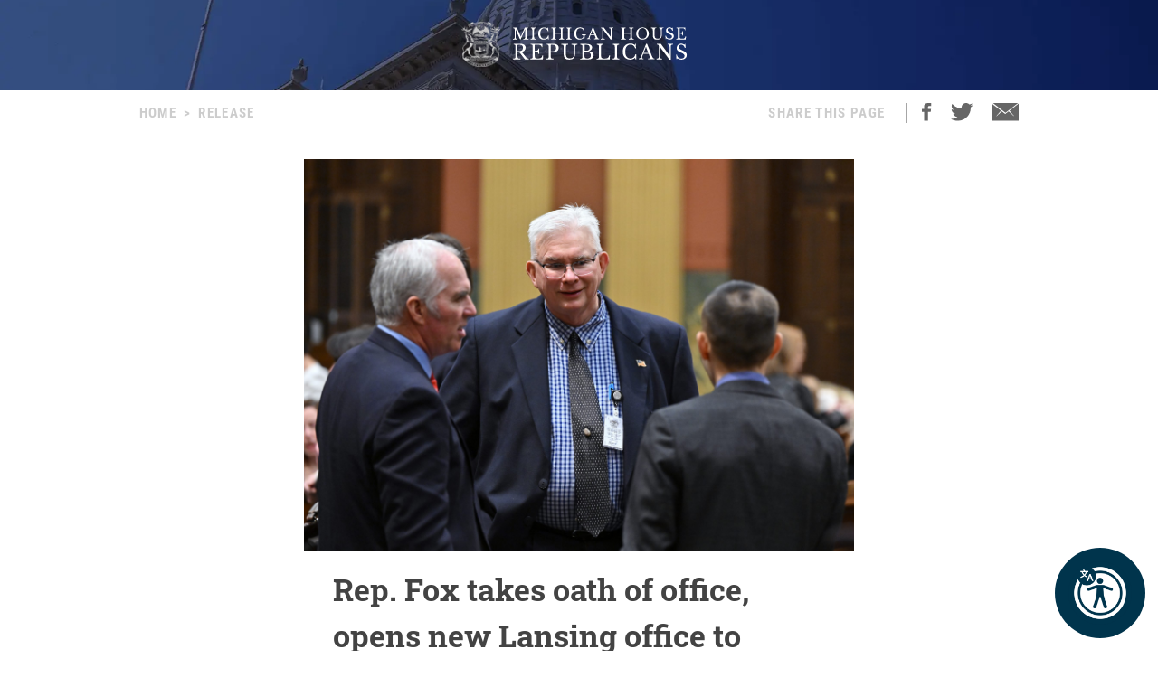

--- FILE ---
content_type: text/html; charset=utf-8
request_url: https://gophouse.org/posts/rep-fox-takes-oath-of-office-opens-new-lansing-office-to-serve-101st-district-residents
body_size: 10106
content:
<!DOCTYPE html><html><head><meta charSet="utf-8"/><link rel="shortcut icon" href="/assets/favicon.ico"/><meta name="viewport" content="initial-scale=1.0, width=device-width"/><script id="googlemaps" src="https://maps.googleapis.com/maps/api/js?key=AIzaSyATVimOQ69qImfxr4CRSz93kbuiB_oJ5TA&amp;libraries=places"></script><script async="" src="https://www.googletagmanager.com/gtag/js?id=UA-38005394-1"></script><script src="https://www.google.com/recaptcha/api.js?render=6LeaIMEZAAAAAIyLgqQnrQ75q2zKD_FSWYcZHP33"></script><script>
            window.dataLayer = window.dataLayer || [];
            function gtag(){dataLayer.push(arguments);}
            gtag('js', new Date());

            gtag('config', 'UA-38005394-1');
              </script><style>
            #reciteme-button {
              /* Button Styling and Placement */
              background: #00344c;
              width: 100px;
              height: 100px;
              bottom: 14px;
              right: 14px;

              position: fixed;
              border-radius: 50%;
              z-index: 100;
              cursor: pointer;
            }
            #reciteme-button:hover {
              /* Hover Color */
              background: #e9322e;
            }
            #reciteme-button img {
              /** Button Image Size */
              width: 70px;
              height: 70px;

              position: absolute;
              top: 50%;
              left: 50%;
              transform: translate(-50%, -50%);
            }</style><script async="" src="https://www.googletagmanager.com/gtag/js?id=G-08BWTGVQLG"></script><script>window.dataLayer = window.dataLayer || [];
function gtag(){dataLayer.push(arguments);}
gtag('js', new Date());

gtag('config', 'G-08BWTGVQLG', {
page_path: window.location.pathname,
});
</script><title>Rep. Fox takes oath of office, opens new Lansing office to serve 101st District residents - MI House Republicans</title><meta name="robots" content="index,follow"/><meta name="description" content="Michigan House Republicans"/><meta property="og:title" content="Rep. Fox takes oath of office, opens new Lansing office to serve 101st District residents - MI House Republicans"/><meta property="og:description" content="State Rep. Joseph Fox today announced his new Lansing office is officially open and ready to serve the residents of Michigan’s 101st House District."/><meta property="og:url" content="https://gophouse.org/posts/rep-fox-takes-oath-of-office-opens-new-lansing-office-to-serve-101st-district-residents"/><meta property="og:type" content="article"/><meta property="article:published_time" content="2023-01-13T17:20:59"/><meta property="article:author" content="Joseph Fox"/><meta property="article:section" content="POSTS"/><meta property="og:image" content="https://dtj5wlj7ond0z.cloudfront.net/uploads/2023/01/HF_Fox_0123-scaled.jpg"/><meta property="og:image:alt" content="Michigan House Republicans"/><meta property="og:image:width" content="2560"/><meta property="og:image:height" content="1829"/><meta property="og:site_name" content="MI House Republicans"/><link rel="canonical" href="https://gophouse.org/posts/rep-fox-takes-oath-of-office-opens-new-lansing-office-to-serve-101st-district-residents"/><link rel="preload" as="image" imagesrcset="/_next/image?url=%2F_next%2Fstatic%2Fmedia%2Frotunda.04983f34.png&amp;w=640&amp;q=75 640w, /_next/image?url=%2F_next%2Fstatic%2Fmedia%2Frotunda.04983f34.png&amp;w=750&amp;q=75 750w, /_next/image?url=%2F_next%2Fstatic%2Fmedia%2Frotunda.04983f34.png&amp;w=828&amp;q=75 828w, /_next/image?url=%2F_next%2Fstatic%2Fmedia%2Frotunda.04983f34.png&amp;w=1080&amp;q=75 1080w, /_next/image?url=%2F_next%2Fstatic%2Fmedia%2Frotunda.04983f34.png&amp;w=1200&amp;q=75 1200w, /_next/image?url=%2F_next%2Fstatic%2Fmedia%2Frotunda.04983f34.png&amp;w=1920&amp;q=75 1920w, /_next/image?url=%2F_next%2Fstatic%2Fmedia%2Frotunda.04983f34.png&amp;w=2048&amp;q=75 2048w, /_next/image?url=%2F_next%2Fstatic%2Fmedia%2Frotunda.04983f34.png&amp;w=3840&amp;q=75 3840w" imagesizes="100vw"/><link rel="preload" as="image" imagesrcset="/_next/image?url=%2F_next%2Fstatic%2Fmedia%2Fmihr_crest.7384503c.png&amp;w=16&amp;q=75 16w, /_next/image?url=%2F_next%2Fstatic%2Fmedia%2Fmihr_crest.7384503c.png&amp;w=32&amp;q=75 32w, /_next/image?url=%2F_next%2Fstatic%2Fmedia%2Fmihr_crest.7384503c.png&amp;w=48&amp;q=75 48w, /_next/image?url=%2F_next%2Fstatic%2Fmedia%2Fmihr_crest.7384503c.png&amp;w=64&amp;q=75 64w, /_next/image?url=%2F_next%2Fstatic%2Fmedia%2Fmihr_crest.7384503c.png&amp;w=96&amp;q=75 96w, /_next/image?url=%2F_next%2Fstatic%2Fmedia%2Fmihr_crest.7384503c.png&amp;w=128&amp;q=75 128w, /_next/image?url=%2F_next%2Fstatic%2Fmedia%2Fmihr_crest.7384503c.png&amp;w=256&amp;q=75 256w, /_next/image?url=%2F_next%2Fstatic%2Fmedia%2Fmihr_crest.7384503c.png&amp;w=384&amp;q=75 384w, /_next/image?url=%2F_next%2Fstatic%2Fmedia%2Fmihr_crest.7384503c.png&amp;w=640&amp;q=75 640w, /_next/image?url=%2F_next%2Fstatic%2Fmedia%2Fmihr_crest.7384503c.png&amp;w=750&amp;q=75 750w, /_next/image?url=%2F_next%2Fstatic%2Fmedia%2Fmihr_crest.7384503c.png&amp;w=828&amp;q=75 828w, /_next/image?url=%2F_next%2Fstatic%2Fmedia%2Fmihr_crest.7384503c.png&amp;w=1080&amp;q=75 1080w, /_next/image?url=%2F_next%2Fstatic%2Fmedia%2Fmihr_crest.7384503c.png&amp;w=1200&amp;q=75 1200w, /_next/image?url=%2F_next%2Fstatic%2Fmedia%2Fmihr_crest.7384503c.png&amp;w=1920&amp;q=75 1920w, /_next/image?url=%2F_next%2Fstatic%2Fmedia%2Fmihr_crest.7384503c.png&amp;w=2048&amp;q=75 2048w, /_next/image?url=%2F_next%2Fstatic%2Fmedia%2Fmihr_crest.7384503c.png&amp;w=3840&amp;q=75 3840w" imagesizes="43px"/><meta name="next-head-count" content="27"/><link rel="preload" href="/_next/static/css/c529f5391ca9096c.css" as="style"/><link rel="stylesheet" href="/_next/static/css/c529f5391ca9096c.css" data-n-g=""/><link rel="preload" href="/_next/static/css/da7995134104bc57.css" as="style"/><link rel="stylesheet" href="/_next/static/css/da7995134104bc57.css" data-n-p=""/><noscript data-n-css=""></noscript><script defer="" nomodule="" src="/_next/static/chunks/polyfills-c67a75d1b6f99dc8.js"></script><script src="/_next/static/chunks/webpack-58c4899422685833.js" defer=""></script><script src="/_next/static/chunks/framework-9649816d2426d295.js" defer=""></script><script src="/_next/static/chunks/main-4a933b1774b629f1.js" defer=""></script><script src="/_next/static/chunks/pages/_app-abb86f1aa897913e.js" defer=""></script><script src="/_next/static/chunks/926-6335ad4b13943cc6.js" defer=""></script><script src="/_next/static/chunks/243-3cefbe2c150174dd.js" defer=""></script><script src="/_next/static/chunks/803-243adfd49f5ea313.js" defer=""></script><script src="/_next/static/chunks/pages/posts/%5Bslug%5D-a794d0ea4abab715.js" defer=""></script><script src="/_next/static/Jm1lV8g9dm_3NryA4HfIy/_buildManifest.js" defer=""></script><script src="/_next/static/Jm1lV8g9dm_3NryA4HfIy/_ssgManifest.js" defer=""></script></head><body><div id="__next" data-reactroot=""><main><div><div class="-z-1 pointer-events-none absolute left-0 overflow-hidden w-full h-px100" style="clip-path:inset(0 0 0 0)"><img alt="" role="presentation" sizes="100vw" srcSet="/_next/image?url=%2F_next%2Fstatic%2Fmedia%2Frotunda.04983f34.png&amp;w=640&amp;q=75 640w, /_next/image?url=%2F_next%2Fstatic%2Fmedia%2Frotunda.04983f34.png&amp;w=750&amp;q=75 750w, /_next/image?url=%2F_next%2Fstatic%2Fmedia%2Frotunda.04983f34.png&amp;w=828&amp;q=75 828w, /_next/image?url=%2F_next%2Fstatic%2Fmedia%2Frotunda.04983f34.png&amp;w=1080&amp;q=75 1080w, /_next/image?url=%2F_next%2Fstatic%2Fmedia%2Frotunda.04983f34.png&amp;w=1200&amp;q=75 1200w, /_next/image?url=%2F_next%2Fstatic%2Fmedia%2Frotunda.04983f34.png&amp;w=1920&amp;q=75 1920w, /_next/image?url=%2F_next%2Fstatic%2Fmedia%2Frotunda.04983f34.png&amp;w=2048&amp;q=75 2048w, /_next/image?url=%2F_next%2Fstatic%2Fmedia%2Frotunda.04983f34.png&amp;w=3840&amp;q=75 3840w" src="/_next/image?url=%2F_next%2Fstatic%2Fmedia%2Frotunda.04983f34.png&amp;w=3840&amp;q=75" width="2000" height="600" decoding="async" data-nimg="future" class="h-px100 fixed left-0 object-cover object-center w-full -z-1" loading="eager" style="color:transparent;background-size:cover;background-position:50% 50%;background-repeat:no-repeat;background-image:url(&quot;data:image/svg+xml;charset=utf-8,%3Csvg xmlns=&#x27;http%3A//www.w3.org/2000/svg&#x27; viewBox=&#x27;0 0 8 2&#x27;%3E%3Cfilter id=&#x27;b&#x27; color-interpolation-filters=&#x27;sRGB&#x27;%3E%3CfeGaussianBlur stdDeviation=&#x27;1&#x27;/%3E%3C/filter%3E%3Cimage filter=&#x27;url(%23b)&#x27; x=&#x27;0&#x27; y=&#x27;0&#x27; height=&#x27;100%25&#x27; width=&#x27;100%25&#x27; href=&#x27;[data-uri]&#x27;/%3E%3C/svg%3E&quot;)"/></div><div class="flex justify-center"><div class="cursor-pointer mt-6"><div class="flex flex-row justify-center"><img alt="" sizes="43px" srcSet="/_next/image?url=%2F_next%2Fstatic%2Fmedia%2Fmihr_crest.7384503c.png&amp;w=16&amp;q=75 16w, /_next/image?url=%2F_next%2Fstatic%2Fmedia%2Fmihr_crest.7384503c.png&amp;w=32&amp;q=75 32w, /_next/image?url=%2F_next%2Fstatic%2Fmedia%2Fmihr_crest.7384503c.png&amp;w=48&amp;q=75 48w, /_next/image?url=%2F_next%2Fstatic%2Fmedia%2Fmihr_crest.7384503c.png&amp;w=64&amp;q=75 64w, /_next/image?url=%2F_next%2Fstatic%2Fmedia%2Fmihr_crest.7384503c.png&amp;w=96&amp;q=75 96w, /_next/image?url=%2F_next%2Fstatic%2Fmedia%2Fmihr_crest.7384503c.png&amp;w=128&amp;q=75 128w, /_next/image?url=%2F_next%2Fstatic%2Fmedia%2Fmihr_crest.7384503c.png&amp;w=256&amp;q=75 256w, /_next/image?url=%2F_next%2Fstatic%2Fmedia%2Fmihr_crest.7384503c.png&amp;w=384&amp;q=75 384w, /_next/image?url=%2F_next%2Fstatic%2Fmedia%2Fmihr_crest.7384503c.png&amp;w=640&amp;q=75 640w, /_next/image?url=%2F_next%2Fstatic%2Fmedia%2Fmihr_crest.7384503c.png&amp;w=750&amp;q=75 750w, /_next/image?url=%2F_next%2Fstatic%2Fmedia%2Fmihr_crest.7384503c.png&amp;w=828&amp;q=75 828w, /_next/image?url=%2F_next%2Fstatic%2Fmedia%2Fmihr_crest.7384503c.png&amp;w=1080&amp;q=75 1080w, /_next/image?url=%2F_next%2Fstatic%2Fmedia%2Fmihr_crest.7384503c.png&amp;w=1200&amp;q=75 1200w, /_next/image?url=%2F_next%2Fstatic%2Fmedia%2Fmihr_crest.7384503c.png&amp;w=1920&amp;q=75 1920w, /_next/image?url=%2F_next%2Fstatic%2Fmedia%2Fmihr_crest.7384503c.png&amp;w=2048&amp;q=75 2048w, /_next/image?url=%2F_next%2Fstatic%2Fmedia%2Fmihr_crest.7384503c.png&amp;w=3840&amp;q=75 3840w" src="/_next/image?url=%2F_next%2Fstatic%2Fmedia%2Fmihr_crest.7384503c.png&amp;w=3840&amp;q=75" width="170" height="200" decoding="async" data-nimg="future" class="object-contain w-auto" style="color:transparent;height:50px;width:auto"/><img alt="" srcSet="/assets/icon-mihr-nocrest.svg 1x, /assets/icon-mihr-nocrest.svg 2x" src="/assets/icon-mihr-nocrest.svg" width="227" height="52" decoding="async" data-nimg="future" loading="lazy" style="color:transparent;height:50px;width:auto"/></div></div></div><div class="px-8 pt-10 pb-px100"><div class="flex md:justify-center"><div class="flex flex-row items-start justify-between w-full md:w-4/5"><div class="font-semibold font-condensed text-15 text-gray-xtralight tracking-1pt uppercase"><span class="mx-2 md:hidden">&lt;</span><a class="md:hidden" href="/">Home</a><span class="hidden md:block"><a href="/">Home</a><span class="mx-2">&gt;</span><span>Release</span></span></div><div class="flex font-semibold font-condensed text-15 text-gray-xtralight tracking-1pt uppercase"><div class="hidden mr-4 lg:block">Share This Page</div><div class="border-r border-gray-light hidden mx-2 lg:block"></div><div class="ml-2 mr-5"><a class="cursor-pointer"><img src="/assets/social-facebook.svg"/></a></div><div class="mr-5"><a class="cursor-pointer"><img src="/assets/social-twitter.svg"/></a></div><div><a href="/cdn-cgi/l/email-protection#506f76313d206b2325323a3533246d1d3933383937313e70183f2523357002352025323c3933313e2376313d206b323f34296d1d3933383937313e756260183f25233575626002352025323c3933313e23"><img src="/assets/ios-email.svg"/></a></div></div></div></div><div class="flex flex-col items-center mt-10"><div class="w-full md:w-4/5 lg:w-1/2"><div class="flex flex-col justify-center bg-blue-imgbg"><img src="https://dtj5wlj7ond0z.cloudfront.net/uploads/2023/01/HF_Fox_0123-scaled.jpg" alt="Michigan House Republicans" style="max-height:500px;object-fit:contain"/></div><div class="px-8 mt-4"><div class="mb-4 font-bold font-slab text-18 text-post-title md:text-24 lg:text-30 xl:text-34">Rep. Fox takes oath of office, opens new Lansing office to serve 101st District residents</div><div class="flex flex-col mb-4 md:flex-row"><div class="mb-2 font-condensed text-gray md:mr-8"><span class="mr-2">RELEASE</span><span class="mr-2">|</span><span class="italic">January 13, 2023</span></div><div><div class="flex flex-row"><span class="font-condensed mr-2 text-gray">Contact: </span><a class="text-blue-light hover:text-gray-light" href="/member/RepJosephFox/posts">Joseph Fox</a></div></div></div><div class="font-body text-16 md:text-18 lg:text-20">
<p>State Rep. Joseph Fox today announced his new Lansing office is officially open and ready to serve the residents of Michigan’s 101<sup>st</sup> House District.</p>



<p>Fox is beginning his first term after being elected this past November. He represents the new 101<sup>st</sup> House District following the statewide redistricting process.</p>



<p>“It’s an incredible honor to serve the residents of my district here in Lansing,” Fox said. “Feedback from those who live in our unique community is of the utmost importance so I can best represent their needs. I encourage folks to contact me with any questions, concerns or ideas.”</p>



<p>The 101<sup>st</sup> House District includes Newaygo County, and portions of Oceana, Lake, Mason and Wexford counties.</p>



<p>Rep. Fox’s office is located at S-1385 in the Anderson House Office Building. He can be contacted by calling (517) 373-0825, emailing <a href="/cdn-cgi/l/email-protection#2862475b4d58406e47506840475d5b4d064541064f475e"><span class="__cf_email__" data-cfemail="7e34110d1b0e163811063e16110b0d1b50131750191108">[email&#160;protected]</span></a>, or mailing correspondence to S-1385 House Office Building, P.O. Box 30014, Lansing, Michigan 48909.</p>
</div><div class="flex justify-center mt-10"><img src="/assets/mihr_crest_inverse.png" style="height:50px" alt="Michigan House Republicans"/></div></div></div><div class="w-full lg:w-3/5"><div class="border-b border-divider-lighter my-px60"></div><div class="mb-10 font-bold font-condensed tracking-2pt text-14 text-gray-menu">RELATED POSTS</div><div class="flex flex-col w-full lg:flex-row mb-px40"><div class="w-full mr-0 lg:mr-px15 lg:w-1/2"><div><div class="flex flex-col"><div class="w-full"><div class="font-bold font-slab line-clamp-3 text-18 text-post-title hover:text-gray"><a class="font-bold font-slab line-clamp-3 text-18 text-post-title hover:text-gray" href="/posts/rep-fox-health-ed-standards-press-conference">Rep. Fox Health Ed. Standards Press Conference</a></div><div class="flex flex-row my-2 my-2"><div class="flex-grow-0 flex-shrink-0 mr-2" style="flex-basis:35px"><a href="/member/RepJosephFox/posts"><img alt="Joseph Fox" sizes="36px" srcSet="/_next/image?url=https%3A%2F%2Fdtj5wlj7ond0z.cloudfront.net%2Fuploads%2F2023%2F01%2FHS_FOX__0123-180x180.jpg&amp;w=16&amp;q=75 16w, /_next/image?url=https%3A%2F%2Fdtj5wlj7ond0z.cloudfront.net%2Fuploads%2F2023%2F01%2FHS_FOX__0123-180x180.jpg&amp;w=32&amp;q=75 32w, /_next/image?url=https%3A%2F%2Fdtj5wlj7ond0z.cloudfront.net%2Fuploads%2F2023%2F01%2FHS_FOX__0123-180x180.jpg&amp;w=48&amp;q=75 48w, /_next/image?url=https%3A%2F%2Fdtj5wlj7ond0z.cloudfront.net%2Fuploads%2F2023%2F01%2FHS_FOX__0123-180x180.jpg&amp;w=64&amp;q=75 64w, /_next/image?url=https%3A%2F%2Fdtj5wlj7ond0z.cloudfront.net%2Fuploads%2F2023%2F01%2FHS_FOX__0123-180x180.jpg&amp;w=96&amp;q=75 96w, /_next/image?url=https%3A%2F%2Fdtj5wlj7ond0z.cloudfront.net%2Fuploads%2F2023%2F01%2FHS_FOX__0123-180x180.jpg&amp;w=128&amp;q=75 128w, /_next/image?url=https%3A%2F%2Fdtj5wlj7ond0z.cloudfront.net%2Fuploads%2F2023%2F01%2FHS_FOX__0123-180x180.jpg&amp;w=256&amp;q=75 256w, /_next/image?url=https%3A%2F%2Fdtj5wlj7ond0z.cloudfront.net%2Fuploads%2F2023%2F01%2FHS_FOX__0123-180x180.jpg&amp;w=384&amp;q=75 384w, /_next/image?url=https%3A%2F%2Fdtj5wlj7ond0z.cloudfront.net%2Fuploads%2F2023%2F01%2FHS_FOX__0123-180x180.jpg&amp;w=640&amp;q=75 640w, /_next/image?url=https%3A%2F%2Fdtj5wlj7ond0z.cloudfront.net%2Fuploads%2F2023%2F01%2FHS_FOX__0123-180x180.jpg&amp;w=750&amp;q=75 750w, /_next/image?url=https%3A%2F%2Fdtj5wlj7ond0z.cloudfront.net%2Fuploads%2F2023%2F01%2FHS_FOX__0123-180x180.jpg&amp;w=828&amp;q=75 828w, /_next/image?url=https%3A%2F%2Fdtj5wlj7ond0z.cloudfront.net%2Fuploads%2F2023%2F01%2FHS_FOX__0123-180x180.jpg&amp;w=1080&amp;q=75 1080w, /_next/image?url=https%3A%2F%2Fdtj5wlj7ond0z.cloudfront.net%2Fuploads%2F2023%2F01%2FHS_FOX__0123-180x180.jpg&amp;w=1200&amp;q=75 1200w, /_next/image?url=https%3A%2F%2Fdtj5wlj7ond0z.cloudfront.net%2Fuploads%2F2023%2F01%2FHS_FOX__0123-180x180.jpg&amp;w=1920&amp;q=75 1920w, /_next/image?url=https%3A%2F%2Fdtj5wlj7ond0z.cloudfront.net%2Fuploads%2F2023%2F01%2FHS_FOX__0123-180x180.jpg&amp;w=2048&amp;q=75 2048w, /_next/image?url=https%3A%2F%2Fdtj5wlj7ond0z.cloudfront.net%2Fuploads%2F2023%2F01%2FHS_FOX__0123-180x180.jpg&amp;w=3840&amp;q=75 3840w" src="/_next/image?url=https%3A%2F%2Fdtj5wlj7ond0z.cloudfront.net%2Fuploads%2F2023%2F01%2FHS_FOX__0123-180x180.jpg&amp;w=3840&amp;q=75" width="36" height="36" decoding="async" data-nimg="future" class="object-cover rounded-full cursor-pointer w-px36 h-px36" loading="lazy" style="color:transparent"/></a></div><div class="font-condensed leading-px19 flex gap-1 text-16" style="margin-top:8px"><a class="font-bold text-gray-devil hover:underline" href="/member/RepJosephFox/posts">Joseph Fox</a><span class="ml-1 uppercase text-gray-light">POSTS</span><span class="text-gray-light">|</span><span class="italic text-gray-light">10.23.25</span></div></div></div><a class="text-14 text-post-excerpt" href="/posts/rep-fox-health-ed-standards-press-conference"></a></div><div class="my-6 border-b border-divider-lighter"></div></div><div><div class="flex flex-col"><div class="w-full"><div class="font-bold font-slab line-clamp-3 text-18 text-post-title hover:text-gray"><a class="font-bold font-slab line-clamp-3 text-18 text-post-title hover:text-gray" href="/posts/legislation-ensures-safety-dignity-and-privacy-for-michigans-children">Legislation ensures safety, dignity, and privacy for Michigan’s children</a></div><div class="flex flex-row my-2 my-2"><div class="flex-grow-0 flex-shrink-0 mr-2" style="flex-basis:35px"><a href="/member/RepJosephFox/posts"><img alt="Joseph Fox" sizes="36px" srcSet="/_next/image?url=https%3A%2F%2Fdtj5wlj7ond0z.cloudfront.net%2Fuploads%2F2023%2F01%2FHS_FOX__0123-180x180.jpg&amp;w=16&amp;q=75 16w, /_next/image?url=https%3A%2F%2Fdtj5wlj7ond0z.cloudfront.net%2Fuploads%2F2023%2F01%2FHS_FOX__0123-180x180.jpg&amp;w=32&amp;q=75 32w, /_next/image?url=https%3A%2F%2Fdtj5wlj7ond0z.cloudfront.net%2Fuploads%2F2023%2F01%2FHS_FOX__0123-180x180.jpg&amp;w=48&amp;q=75 48w, /_next/image?url=https%3A%2F%2Fdtj5wlj7ond0z.cloudfront.net%2Fuploads%2F2023%2F01%2FHS_FOX__0123-180x180.jpg&amp;w=64&amp;q=75 64w, /_next/image?url=https%3A%2F%2Fdtj5wlj7ond0z.cloudfront.net%2Fuploads%2F2023%2F01%2FHS_FOX__0123-180x180.jpg&amp;w=96&amp;q=75 96w, /_next/image?url=https%3A%2F%2Fdtj5wlj7ond0z.cloudfront.net%2Fuploads%2F2023%2F01%2FHS_FOX__0123-180x180.jpg&amp;w=128&amp;q=75 128w, /_next/image?url=https%3A%2F%2Fdtj5wlj7ond0z.cloudfront.net%2Fuploads%2F2023%2F01%2FHS_FOX__0123-180x180.jpg&amp;w=256&amp;q=75 256w, /_next/image?url=https%3A%2F%2Fdtj5wlj7ond0z.cloudfront.net%2Fuploads%2F2023%2F01%2FHS_FOX__0123-180x180.jpg&amp;w=384&amp;q=75 384w, /_next/image?url=https%3A%2F%2Fdtj5wlj7ond0z.cloudfront.net%2Fuploads%2F2023%2F01%2FHS_FOX__0123-180x180.jpg&amp;w=640&amp;q=75 640w, /_next/image?url=https%3A%2F%2Fdtj5wlj7ond0z.cloudfront.net%2Fuploads%2F2023%2F01%2FHS_FOX__0123-180x180.jpg&amp;w=750&amp;q=75 750w, /_next/image?url=https%3A%2F%2Fdtj5wlj7ond0z.cloudfront.net%2Fuploads%2F2023%2F01%2FHS_FOX__0123-180x180.jpg&amp;w=828&amp;q=75 828w, /_next/image?url=https%3A%2F%2Fdtj5wlj7ond0z.cloudfront.net%2Fuploads%2F2023%2F01%2FHS_FOX__0123-180x180.jpg&amp;w=1080&amp;q=75 1080w, /_next/image?url=https%3A%2F%2Fdtj5wlj7ond0z.cloudfront.net%2Fuploads%2F2023%2F01%2FHS_FOX__0123-180x180.jpg&amp;w=1200&amp;q=75 1200w, /_next/image?url=https%3A%2F%2Fdtj5wlj7ond0z.cloudfront.net%2Fuploads%2F2023%2F01%2FHS_FOX__0123-180x180.jpg&amp;w=1920&amp;q=75 1920w, /_next/image?url=https%3A%2F%2Fdtj5wlj7ond0z.cloudfront.net%2Fuploads%2F2023%2F01%2FHS_FOX__0123-180x180.jpg&amp;w=2048&amp;q=75 2048w, /_next/image?url=https%3A%2F%2Fdtj5wlj7ond0z.cloudfront.net%2Fuploads%2F2023%2F01%2FHS_FOX__0123-180x180.jpg&amp;w=3840&amp;q=75 3840w" src="/_next/image?url=https%3A%2F%2Fdtj5wlj7ond0z.cloudfront.net%2Fuploads%2F2023%2F01%2FHS_FOX__0123-180x180.jpg&amp;w=3840&amp;q=75" width="36" height="36" decoding="async" data-nimg="future" class="object-cover rounded-full cursor-pointer w-px36 h-px36" loading="lazy" style="color:transparent"/></a></div><div class="font-condensed leading-px19 flex gap-1 text-16" style="margin-top:8px"><a class="font-bold text-gray-devil hover:underline" href="/member/RepJosephFox/posts">Joseph Fox</a><span class="ml-1 uppercase text-gray-light">News &amp; POSTS</span><span class="text-gray-light">|</span><span class="italic text-gray-light">9.4.25</span></div></div></div><a class="text-14 text-post-excerpt" href="/posts/legislation-ensures-safety-dignity-and-privacy-for-michigans-children"><p>State Rep. Joseph Fox today secured passage of his House Bill 4024, the Student Restroom Privacy Act. Fox’s plan, if signed into law, will safeguard students’ privacy and ensure safety in Michigan schools. House Bill 4024 requires that multiple-occupancy restrooms, locker rooms, changing areas, and showers in schools be used only by people based on [&hellip;]</p>
</a></div><div class="my-6 border-b border-divider-lighter"></div></div></div><div class="w-full ml-0 lg:ml-px15 lg:w-1/2"><div><div class="flex flex-col"><div class="w-full"><div class="font-bold font-slab line-clamp-3 text-18 text-post-title hover:text-gray"><a class="font-bold font-slab line-clamp-3 text-18 text-post-title hover:text-gray" href="/posts/rep-fox-new-state-budget-cuts-waste-reduces-bureaucracy-and-protects-rural-communities"><strong>Rep. Fox: New state budget cuts waste, reduces bureaucracy, and protects rural communities</strong></a></div><div class="flex flex-row my-2 my-2"><div class="flex-grow-0 flex-shrink-0 mr-2" style="flex-basis:35px"><a href="/member/RepJosephFox/posts"><img alt="Joseph Fox" sizes="36px" srcSet="/_next/image?url=https%3A%2F%2Fdtj5wlj7ond0z.cloudfront.net%2Fuploads%2F2023%2F01%2FHS_FOX__0123-180x180.jpg&amp;w=16&amp;q=75 16w, /_next/image?url=https%3A%2F%2Fdtj5wlj7ond0z.cloudfront.net%2Fuploads%2F2023%2F01%2FHS_FOX__0123-180x180.jpg&amp;w=32&amp;q=75 32w, /_next/image?url=https%3A%2F%2Fdtj5wlj7ond0z.cloudfront.net%2Fuploads%2F2023%2F01%2FHS_FOX__0123-180x180.jpg&amp;w=48&amp;q=75 48w, /_next/image?url=https%3A%2F%2Fdtj5wlj7ond0z.cloudfront.net%2Fuploads%2F2023%2F01%2FHS_FOX__0123-180x180.jpg&amp;w=64&amp;q=75 64w, /_next/image?url=https%3A%2F%2Fdtj5wlj7ond0z.cloudfront.net%2Fuploads%2F2023%2F01%2FHS_FOX__0123-180x180.jpg&amp;w=96&amp;q=75 96w, /_next/image?url=https%3A%2F%2Fdtj5wlj7ond0z.cloudfront.net%2Fuploads%2F2023%2F01%2FHS_FOX__0123-180x180.jpg&amp;w=128&amp;q=75 128w, /_next/image?url=https%3A%2F%2Fdtj5wlj7ond0z.cloudfront.net%2Fuploads%2F2023%2F01%2FHS_FOX__0123-180x180.jpg&amp;w=256&amp;q=75 256w, /_next/image?url=https%3A%2F%2Fdtj5wlj7ond0z.cloudfront.net%2Fuploads%2F2023%2F01%2FHS_FOX__0123-180x180.jpg&amp;w=384&amp;q=75 384w, /_next/image?url=https%3A%2F%2Fdtj5wlj7ond0z.cloudfront.net%2Fuploads%2F2023%2F01%2FHS_FOX__0123-180x180.jpg&amp;w=640&amp;q=75 640w, /_next/image?url=https%3A%2F%2Fdtj5wlj7ond0z.cloudfront.net%2Fuploads%2F2023%2F01%2FHS_FOX__0123-180x180.jpg&amp;w=750&amp;q=75 750w, /_next/image?url=https%3A%2F%2Fdtj5wlj7ond0z.cloudfront.net%2Fuploads%2F2023%2F01%2FHS_FOX__0123-180x180.jpg&amp;w=828&amp;q=75 828w, /_next/image?url=https%3A%2F%2Fdtj5wlj7ond0z.cloudfront.net%2Fuploads%2F2023%2F01%2FHS_FOX__0123-180x180.jpg&amp;w=1080&amp;q=75 1080w, /_next/image?url=https%3A%2F%2Fdtj5wlj7ond0z.cloudfront.net%2Fuploads%2F2023%2F01%2FHS_FOX__0123-180x180.jpg&amp;w=1200&amp;q=75 1200w, /_next/image?url=https%3A%2F%2Fdtj5wlj7ond0z.cloudfront.net%2Fuploads%2F2023%2F01%2FHS_FOX__0123-180x180.jpg&amp;w=1920&amp;q=75 1920w, /_next/image?url=https%3A%2F%2Fdtj5wlj7ond0z.cloudfront.net%2Fuploads%2F2023%2F01%2FHS_FOX__0123-180x180.jpg&amp;w=2048&amp;q=75 2048w, /_next/image?url=https%3A%2F%2Fdtj5wlj7ond0z.cloudfront.net%2Fuploads%2F2023%2F01%2FHS_FOX__0123-180x180.jpg&amp;w=3840&amp;q=75 3840w" src="/_next/image?url=https%3A%2F%2Fdtj5wlj7ond0z.cloudfront.net%2Fuploads%2F2023%2F01%2FHS_FOX__0123-180x180.jpg&amp;w=3840&amp;q=75" width="36" height="36" decoding="async" data-nimg="future" class="object-cover rounded-full cursor-pointer w-px36 h-px36" loading="lazy" style="color:transparent"/></a></div><div class="font-condensed leading-px19 flex gap-1 text-16" style="margin-top:8px"><a class="font-bold text-gray-devil hover:underline" href="/member/RepJosephFox/posts">Joseph Fox</a><span class="ml-1 uppercase text-gray-light">News &amp; POSTS</span><span class="text-gray-light">|</span><span class="italic text-gray-light">10.8.25</span></div></div></div><a class="text-14 text-post-excerpt" href="/posts/rep-fox-new-state-budget-cuts-waste-reduces-bureaucracy-and-protects-rural-communities"><p>State Rep. Joe Fox today celebrated passage of the new state budget, highlighting key reforms that cut government waste, reduce the size of bureaucracy, and deliver better value for Michigan taxpayers. Fox, R-Fremont, said the plan represents a major win for accountability and common sense in Lansing. “This budget reins in wasteful spending and puts [&hellip;]</p>
</a></div><div class="my-6 border-b border-divider-lighter"></div></div><div><div class="flex flex-col"><div class="w-full"><div class="font-bold font-slab line-clamp-3 text-18 text-post-title hover:text-gray"><a class="font-bold font-slab line-clamp-3 text-18 text-post-title hover:text-gray" href="/posts/rep-fox-announces-august-office-hours">Rep. Fox announces August office hours</a></div><div class="flex flex-row my-2 my-2"><div class="flex-grow-0 flex-shrink-0 mr-2" style="flex-basis:35px"><a href="/member/RepJosephFox/posts"><img alt="Joseph Fox" sizes="36px" srcSet="/_next/image?url=https%3A%2F%2Fdtj5wlj7ond0z.cloudfront.net%2Fuploads%2F2023%2F01%2FHS_FOX__0123-180x180.jpg&amp;w=16&amp;q=75 16w, /_next/image?url=https%3A%2F%2Fdtj5wlj7ond0z.cloudfront.net%2Fuploads%2F2023%2F01%2FHS_FOX__0123-180x180.jpg&amp;w=32&amp;q=75 32w, /_next/image?url=https%3A%2F%2Fdtj5wlj7ond0z.cloudfront.net%2Fuploads%2F2023%2F01%2FHS_FOX__0123-180x180.jpg&amp;w=48&amp;q=75 48w, /_next/image?url=https%3A%2F%2Fdtj5wlj7ond0z.cloudfront.net%2Fuploads%2F2023%2F01%2FHS_FOX__0123-180x180.jpg&amp;w=64&amp;q=75 64w, /_next/image?url=https%3A%2F%2Fdtj5wlj7ond0z.cloudfront.net%2Fuploads%2F2023%2F01%2FHS_FOX__0123-180x180.jpg&amp;w=96&amp;q=75 96w, /_next/image?url=https%3A%2F%2Fdtj5wlj7ond0z.cloudfront.net%2Fuploads%2F2023%2F01%2FHS_FOX__0123-180x180.jpg&amp;w=128&amp;q=75 128w, /_next/image?url=https%3A%2F%2Fdtj5wlj7ond0z.cloudfront.net%2Fuploads%2F2023%2F01%2FHS_FOX__0123-180x180.jpg&amp;w=256&amp;q=75 256w, /_next/image?url=https%3A%2F%2Fdtj5wlj7ond0z.cloudfront.net%2Fuploads%2F2023%2F01%2FHS_FOX__0123-180x180.jpg&amp;w=384&amp;q=75 384w, /_next/image?url=https%3A%2F%2Fdtj5wlj7ond0z.cloudfront.net%2Fuploads%2F2023%2F01%2FHS_FOX__0123-180x180.jpg&amp;w=640&amp;q=75 640w, /_next/image?url=https%3A%2F%2Fdtj5wlj7ond0z.cloudfront.net%2Fuploads%2F2023%2F01%2FHS_FOX__0123-180x180.jpg&amp;w=750&amp;q=75 750w, /_next/image?url=https%3A%2F%2Fdtj5wlj7ond0z.cloudfront.net%2Fuploads%2F2023%2F01%2FHS_FOX__0123-180x180.jpg&amp;w=828&amp;q=75 828w, /_next/image?url=https%3A%2F%2Fdtj5wlj7ond0z.cloudfront.net%2Fuploads%2F2023%2F01%2FHS_FOX__0123-180x180.jpg&amp;w=1080&amp;q=75 1080w, /_next/image?url=https%3A%2F%2Fdtj5wlj7ond0z.cloudfront.net%2Fuploads%2F2023%2F01%2FHS_FOX__0123-180x180.jpg&amp;w=1200&amp;q=75 1200w, /_next/image?url=https%3A%2F%2Fdtj5wlj7ond0z.cloudfront.net%2Fuploads%2F2023%2F01%2FHS_FOX__0123-180x180.jpg&amp;w=1920&amp;q=75 1920w, /_next/image?url=https%3A%2F%2Fdtj5wlj7ond0z.cloudfront.net%2Fuploads%2F2023%2F01%2FHS_FOX__0123-180x180.jpg&amp;w=2048&amp;q=75 2048w, /_next/image?url=https%3A%2F%2Fdtj5wlj7ond0z.cloudfront.net%2Fuploads%2F2023%2F01%2FHS_FOX__0123-180x180.jpg&amp;w=3840&amp;q=75 3840w" src="/_next/image?url=https%3A%2F%2Fdtj5wlj7ond0z.cloudfront.net%2Fuploads%2F2023%2F01%2FHS_FOX__0123-180x180.jpg&amp;w=3840&amp;q=75" width="36" height="36" decoding="async" data-nimg="future" class="object-cover rounded-full cursor-pointer w-px36 h-px36" loading="lazy" style="color:transparent"/></a></div><div class="font-condensed leading-px19 flex gap-1 text-16" style="margin-top:8px"><a class="font-bold text-gray-devil hover:underline" href="/member/RepJosephFox/posts">Joseph Fox</a><span class="ml-1 uppercase text-gray-light">POSTS</span><span class="text-gray-light">|</span><span class="italic text-gray-light">7.25.25</span></div></div></div><a class="text-14 text-post-excerpt" href="/posts/rep-fox-announces-august-office-hours"><p>State Rep. Joseph Fox (R-Fremont) has announced the following office hours in Fremont and Baldwin: Friday, August 1st &nbsp;&nbsp;&nbsp;&nbsp;&nbsp;&nbsp;&nbsp;&nbsp;&nbsp;&nbsp;&nbsp;&nbsp;&nbsp;10:00 – 11:00 a.m.&nbsp;&nbsp;&nbsp;&nbsp;&nbsp;&nbsp;&nbsp;&nbsp;Fremont Area District Library, 104 E. Main St., Fremont, MI 49412 Friday, August 22nd4:00 &#8211; 5:30 p.m.Lake Township Hall, 15580 S. Star lake Road Baldwin, MI 49304 Office hours are open to the public [&hellip;]</p>
</a></div><div class="my-6 border-b border-divider-lighter"></div></div></div></div></div></div></div><div class="bg-blue-dark"><div class="flex justify-center w-full"><div class="flex flex-col mx-6 my-12 w-full md:flex-row md:mx-0 md:w-4/5"><div class=" mb-6 mr-2 w-full md:m-0 md:w-4/5"><div class="font-bold font-condensed mb-2 text-14 text-white tracking-3pt sm:flex-1">USEFUL LINKS</div><div class="flex flex-col w-full md:flex-row md:w-4/5 lg:w-3/5"><div class="font-condensed ml-2 my-2 text-14 text-white md:flex-1"><a class="hover:text-gray-light" href="/members">MIHR Member Directory</a></div><div class="font-condensed ml-2 my-2 text-14 text-white md:flex-1"><a href="https://www.house.mi.gov" rel="noopener noreferrer" target="_blank" class="hover:text-gray-light">Michigan House of Representatives</a></div></div><div class="flex flex-col w-full md:flex-row md:w-4/5 lg:w-3/5"><div class="font-condensed ml-2 my-2 text-14 text-white md:flex-1"><a href="https://www.michigan.gov/sos" rel="noopener noreferrer" target="_blank" class="hover:text-gray-light">Michigan Secretary of State</a></div><div class="font-condensed ml-2 my-2 text-14 text-white md:flex-1"><a href="https://senate.michigan.gov" rel="noopener noreferrer" target="_blank" class="hover:text-gray-light">Michigan Senate</a></div></div><div class="flex flex-col w-full md:flex-row md:w-4/5 lg:w-3/5"><div class="font-condensed ml-2 my-2 text-14 text-white md:flex-1"><a href="https://mvic.sos.state.mi.us" rel="noopener noreferrer" target="_blank" class="hover:text-gray-light">Michigan Voter Information</a></div><div class="font-condensed ml-2 my-2 text-14 text-white md:flex-1"><a href="https://www.michigan.gov/som" rel="noopener noreferrer" target="_blank" class="hover:text-gray-light">State of Michigan</a></div></div><div class="flex flex-col w-full md:flex-row md:w-4/5 lg:w-3/5"><div class="font-condensed ml-2 my-2 text-14 text-white md:flex-1"><a href="https://www.michigan.gov/mvaa" rel="noopener noreferrer" target="_blank" class="hover:text-gray-light">Michigan Veterans Information</a></div><div class="font-condensed ml-2 my-2 text-14 text-white md:flex-1"><a href="https://forms.indigov.com/customers/mirepubcaucuscomms/3f876c65-ed4e-4041-9212-10060e56e1cb" rel="noopener noreferrer" target="_blank" class="hover:text-gray-light">Accessibility</a></div></div></div><div class="flex flex-row md:justify-end w-full md:w-1/5"><div class="md:border-l md:border-gray-divider md:pl-8"><div class="font-condensed mb-2 text-14 text-white sm:flex-1">FOLLOW US</div><div class="flex flex-row item-start ml-2 pt-2 md:ml-0"><div class="mr-6"><a href="https://www.facebook.com/MichiganHouseRepublicans/" target="_blank" rel="noopener noreferrer"><img src="/assets/social-facebook-fff.svg" class="object-fill"/></a></div><div class="mr-6"><a href="https://twitter.com/MI_Republicans" target="_blank" rel="noopener noreferrer"><img src="/assets/social-twitter-fff.svg" class="object-fill"/></a></div><div><a href="https://www.youtube.com/@mihouserepublicans" target="_blank" rel="noopener noreferrer"><img src="/assets/youtube.svg" class="object-fill" style="height:80%"/></a></div></div></div></div></div></div><div class="border-b border-gray-divider"></div><div class="flex justify-center py-4 w-full md:mx-0"><div class="flex flex-row font-condensed mx-6 text-11 text-gray-lightest w-full md:w-4/5 "><p>© 2009 - <!-- -->2025<!-- --> Michigan House Republicans. All Rights Reserved.</p><p style="margin-left:10px">This site is protected by reCAPTCHA and the Google<!-- --> <a href="https://policies.google.com/privacy" class="text-blue-lighter hover:underline">Privacy Policy</a> <!-- -->and<!-- --> <a href="https://policies.google.com/terms" class="text-blue-lighter hover:underline">Terms of Service</a> <!-- -->apply.</p></div></div></div></div><script data-cfasync="false" src="/cdn-cgi/scripts/5c5dd728/cloudflare-static/email-decode.min.js"></script><script>
            var buttonSrc = '/assets/reciteme_icon_2.png';
            var serviceUrl = "//api.reciteme.com/asset/js?key=";
            var serviceKey = "ccc2487c0893e19a66fa78ba3ef50c20058be591";
            var options = {};  // Options can be added as needed
            var autoLoad = false;
            var enableFragment = "#reciteEnable";
            var loaded = [], frag = !1; window.location.hash === enableFragment && (frag = !0); function loadScript(c, b) { var a = document.createElement("script"); a.type = "text/javascript"; a.readyState ? a.onreadystatechange = function () { if ("loaded" == a.readyState || "complete" == a.readyState) a.onreadystatechange = null, void 0 != b && b() } : void 0 != b && (a.onload = function () { b() }); a.src = c; document.getElementsByTagName("head")[0].appendChild(a) } function _rc(c) { c += "="; for (var b = document.cookie.split(";"), a = 0; a < b.length; a++) { for (var d = b[a]; " " == d.charAt(0);)d = d.substring(1, d.length); if (0 == d.indexOf(c)) return d.substring(c.length, d.length) } return null } function loadService(c) { for (var b = serviceUrl + serviceKey, a = 0; a < loaded.length; a++)if (loaded[a] == b) return; loaded.push(b); loadScript(serviceUrl + serviceKey, function () { "function" === typeof _reciteLoaded && _reciteLoaded(); "function" == typeof c && c(); Recite.load(options); Recite.Event.subscribe("Recite:load", function () { Recite.enable() }) }) } "true" == _rc("Recite.Persist") && loadService(); if (autoLoad && "false" != _rc("Recite.Persist") || frag) document.addEventListener ? document.addEventListener("DOMContentLoaded", function (c) { loadService() }) : loadService();

            // Floating Button:
            function _reciteLoaded() {
                if (reciteMeButton && reciteMeButton.parentNode) {
                    reciteMeButton.parentNode.removeChild(reciteMeButton); 
                }
            }

            var reciteMeButton;
            function _createReciteButton() {
                var buttonParentSelector = 'body';
                var buttonContainer = document.createElement("div");
                var buttonImage = document.createElement("img");
                var buttonAlt = "Recite Me accessibility and Language Support";
                var buttonTitle = "Launch Recite Me";

                buttonContainer.setAttribute('id', 'reciteme-button');
                buttonContainer.setAttribute('alt', buttonAlt);
                buttonContainer.setAttribute('title', buttonTitle);
                buttonImage.setAttribute('alt', buttonAlt);
                buttonImage.setAttribute('title', buttonTitle);
                buttonImage.setAttribute('src', buttonSrc);
                buttonContainer.appendChild(buttonImage);
                var buttonParent = document.querySelector(buttonParentSelector);
                buttonParent.appendChild(buttonContainer);
                buttonContainer.addEventListener("click", function () {
                    loadService();
                    return false;
                });
                reciteMeButton = buttonContainer;
            }
            _createReciteButton();</script></main></div><script id="__NEXT_DATA__" type="application/json">{"props":{"pageProps":{},"apolloState":{"MediaItem:cG9zdDoxMjM5ODQ=":{"__typename":"MediaItem","id":"cG9zdDoxMjM5ODQ=","sourceUrl":"https://dtj5wlj7ond0z.cloudfront.net/uploads/2023/01/HF_Fox_0123-scaled.jpg"},"Tag:dGVybToz":{"__typename":"Tag","id":"dGVybToz","name":"homepage"},"Category:dGVybTo0":{"__typename":"Category","id":"dGVybTo0","name":"_POSTS"},"Post:cG9zdDoxMjM1NDg=":{"__typename":"Post","author":{"__typename":"NodeWithAuthorToUserConnectionEdge","node":{"__typename":"User","userId":172,"username":"RepJosephFox","firstName":"Joseph","lastName":"Fox","description":null,"repProfileFields":{"__typename":"User_Repprofilefields","profileImage":{"__typename":"MediaItem","sourceUrl":"https://dtj5wlj7ond0z.cloudfront.net/uploads/2023/01/HS_FOX__0123-scaled.jpg","sourceUrl({\"size\":\"LARGE\"})":"https://dtj5wlj7ond0z.cloudfront.net/uploads/2023/01/HS_FOX__0123-771x1080.jpg","sourceUrl({\"size\":\"MEDIUM_LARGE\"})":"https://dtj5wlj7ond0z.cloudfront.net/uploads/2023/01/HS_FOX__0123-768x1075.jpg","sourceUrl({\"size\":\"MEDIUM\"})":"https://dtj5wlj7ond0z.cloudfront.net/uploads/2023/01/HS_FOX__0123-214x300.jpg","sourceUrl({\"size\":\"THUMBNAIL\"})":"https://dtj5wlj7ond0z.cloudfront.net/uploads/2023/01/HS_FOX__0123-180x180.jpg","mediaDetails":{"__typename":"MediaDetails","height":2560,"width":1828}}},"roles":{"__typename":"UserToUserRoleConnection","nodes":[{"__typename":"UserRole","displayName":"Representative","name":"representative"}]}}},"content":"\n\u003cp\u003eState Rep. Joseph Fox today announced his new Lansing office is officially open and ready to serve the residents of Michigan’s 101\u003csup\u003est\u003c/sup\u003e House District.\u003c/p\u003e\n\n\n\n\u003cp\u003eFox is beginning his first term after being elected this past November. He represents the new 101\u003csup\u003est\u003c/sup\u003e House District following the statewide redistricting process.\u003c/p\u003e\n\n\n\n\u003cp\u003e“It’s an incredible honor to serve the residents of my district here in Lansing,” Fox said. “Feedback from those who live in our unique community is of the utmost importance so I can best represent their needs. I encourage folks to contact me with any questions, concerns or ideas.”\u003c/p\u003e\n\n\n\n\u003cp\u003eThe 101\u003csup\u003est\u003c/sup\u003e House District includes Newaygo County, and portions of Oceana, Lake, Mason and Wexford counties.\u003c/p\u003e\n\n\n\n\u003cp\u003eRep. Fox’s office is located at S-1385 in the Anderson House Office Building. He can be contacted by calling (517) 373-0825, emailing \u003ca href=\"mailto:JosephFox@house.mi.gov\"\u003eJosephFox@house.mi.gov\u003c/a\u003e, or mailing correspondence to S-1385 House Office Building, P.O. Box 30014, Lansing, Michigan 48909.\u003c/p\u003e\n","databaseId":123548,"dateGmt":"2023-01-13T17:20:59","excerpt":"\u003cp\u003eState Rep. Joseph Fox today announced his new Lansing office is officially open and ready to serve the residents of Michigan’s 101st House District.\u003c/p\u003e\n","featuredImage":{"__typename":"NodeWithFeaturedImageToMediaItemConnectionEdge","node":{"__typename":"MediaItem","altText":"","caption":null,"mediaItemUrl":"https://dtj5wlj7ond0z.cloudfront.net/uploads/2023/01/HF_Fox_0123-scaled.jpg","mediaDetails":{"__typename":"MediaDetails","height":1829,"width":2560}}},"id":"cG9zdDoxMjM1NDg=","seo":{"__typename":"PostTypeSEO","canonical":"https://gophouse.org/posts/rep-fox-takes-oath-of-office-opens-new-lansing-office-to-serve-101st-district-residents","focuskw":"","metaDesc":"","metaKeywords":"","opengraphAuthor":"","opengraphDescription":"State Rep. Joseph Fox today announced his new Lansing office is officially open and ready to serve the residents of Michigan’s 101st House District.","opengraphImage":{"__ref":"MediaItem:cG9zdDoxMjM5ODQ="},"opengraphModifiedTime":"2023-02-02T20:48:47+00:00","opengraphPublishedTime":"2023-01-13T17:20:59+00:00","opengraphPublisher":"","opengraphSiteName":"MI House Republicans","opengraphTitle":"Rep. Fox takes oath of office, opens new Lansing office to serve 101st District residents - MI House Republicans","opengraphType":"article","opengraphUrl":"https://gophouse.org/posts/rep-fox-takes-oath-of-office-opens-new-lansing-office-to-serve-101st-district-residents","title":"Rep. Fox takes oath of office, opens new Lansing office to serve 101st District residents - MI House Republicans","twitterDescription":"","twitterImage":null,"twitterTitle":""},"slug":"rep-fox-takes-oath-of-office-opens-new-lansing-office-to-serve-101st-district-residents","status":"publish","tags":{"__typename":"PostToTagConnection","edges":[{"__typename":"PostToTagConnectionEdge","node":{"__ref":"Tag:dGVybToz"}}]},"title":"Rep. Fox takes oath of office, opens new Lansing office to serve 101st District residents","categories":{"__typename":"PostToCategoryConnection","edges":[{"__typename":"PostToCategoryConnectionEdge","node":{"__ref":"Category:dGVybTo0"}}]},"event":{"__typename":"Post_Event","eventDate":null,"location":null,"contactInfo":null}},"ROOT_QUERY":{"__typename":"Query","post({\"id\":\"rep-fox-takes-oath-of-office-opens-new-lansing-office-to-serve-101st-district-residents\",\"idType\":\"SLUG\"})":{"__ref":"Post:cG9zdDoxMjM1NDg="},"posts({\"first\":4,\"where\":{\"author\":172,\"notIn\":[123548],\"orderby\":{\"field\":\"DATE\",\"order\":\"DESC\"},\"status\":\"PUBLISH\"}})":{"__typename":"RootQueryToPostConnection","pageInfo":{"__typename":"RootQueryToPostConnectionPageInfo","endCursor":"YXJyYXljb25uZWN0aW9uOjE0MjAzNw==","hasNextPage":true,"hasPreviousPage":false,"startCursor":"YXJyYXljb25uZWN0aW9uOjE0MzcxNg=="},"edges":[{"__typename":"RootQueryToPostConnectionEdge","node":{"__ref":"Post:cG9zdDoxNDM3MTY="}},{"__typename":"RootQueryToPostConnectionEdge","node":{"__ref":"Post:cG9zdDoxNDM0NzQ="}},{"__typename":"RootQueryToPostConnectionEdge","node":{"__ref":"Post:cG9zdDoxNDI2MzU="}},{"__typename":"RootQueryToPostConnectionEdge","node":{"__ref":"Post:cG9zdDoxNDIwMzc="}}]},"posts({\"first\":4,\"where\":{\"authorNotIn\":[172],\"orderby\":{\"field\":\"DATE\",\"order\":\"DESC\"},\"status\":\"PUBLISH\"}})":{"__typename":"RootQueryToPostConnection","pageInfo":{"__typename":"RootQueryToPostConnectionPageInfo","endCursor":"YXJyYXljb25uZWN0aW9uOjE0NDUxNQ==","hasNextPage":true,"hasPreviousPage":false,"startCursor":"YXJyYXljb25uZWN0aW9uOjE0NDUyOA=="},"edges":[{"__typename":"RootQueryToPostConnectionEdge","node":{"__ref":"Post:cG9zdDoxNDQ1Mjg="}},{"__typename":"RootQueryToPostConnectionEdge","node":{"__ref":"Post:cG9zdDoxNDQ1MjA="}},{"__typename":"RootQueryToPostConnectionEdge","node":{"__ref":"Post:cG9zdDoxNDQ1MTc="}},{"__typename":"RootQueryToPostConnectionEdge","node":{"__ref":"Post:cG9zdDoxNDQ1MTU="}}]}},"Post:cG9zdDoxNDM3MTY=":{"__typename":"Post","author":{"__typename":"NodeWithAuthorToUserConnectionEdge","node":{"__typename":"User","userId":172,"username":"RepJosephFox","firstName":"Joseph","lastName":"Fox","description":null,"repProfileFields":{"__typename":"User_Repprofilefields","profileImage":{"__typename":"MediaItem","sourceUrl":"https://dtj5wlj7ond0z.cloudfront.net/uploads/2023/01/HS_FOX__0123-scaled.jpg","sourceUrl({\"size\":\"LARGE\"})":"https://dtj5wlj7ond0z.cloudfront.net/uploads/2023/01/HS_FOX__0123-771x1080.jpg","sourceUrl({\"size\":\"MEDIUM_LARGE\"})":"https://dtj5wlj7ond0z.cloudfront.net/uploads/2023/01/HS_FOX__0123-768x1075.jpg","sourceUrl({\"size\":\"MEDIUM\"})":"https://dtj5wlj7ond0z.cloudfront.net/uploads/2023/01/HS_FOX__0123-214x300.jpg","sourceUrl({\"size\":\"THUMBNAIL\"})":"https://dtj5wlj7ond0z.cloudfront.net/uploads/2023/01/HS_FOX__0123-180x180.jpg"}},"roles":{"__typename":"UserToUserRoleConnection","nodes":[{"__typename":"UserRole","displayName":"Representative","name":"representative"}]}}},"databaseId":143716,"dateGmt":"2025-10-23T16:13:56","excerpt":"","featuredImage":{"__typename":"NodeWithFeaturedImageToMediaItemConnectionEdge","node":{"__typename":"MediaItem","altText":"","caption":null,"mediaItemUrl":"https://dtj5wlj7ond0z.cloudfront.net/uploads/2023/03/Rep.-Fox-HS-for-Indigov.jpg"}},"id":"cG9zdDoxNDM3MTY=","title":"Rep. Fox Health Ed. Standards Press Conference","slug":"rep-fox-health-ed-standards-press-conference","status":"publish","tags":{"__typename":"PostToTagConnection","edges":[]},"categories":{"__typename":"PostToCategoryConnection","edges":[{"__typename":"PostToCategoryConnectionEdge","node":{"__ref":"Category:dGVybTo0"}}]},"event":{"__typename":"Post_Event","eventDate":null,"location":null,"contactInfo":null}},"Category:dGVybTo0MDA=":{"__typename":"Category","id":"dGVybTo0MDA=","name":"_News"},"Post:cG9zdDoxNDM0NzQ=":{"__typename":"Post","author":{"__typename":"NodeWithAuthorToUserConnectionEdge","node":{"__typename":"User","userId":172,"username":"RepJosephFox","firstName":"Joseph","lastName":"Fox","description":null,"repProfileFields":{"__typename":"User_Repprofilefields","profileImage":{"__typename":"MediaItem","sourceUrl":"https://dtj5wlj7ond0z.cloudfront.net/uploads/2023/01/HS_FOX__0123-scaled.jpg","sourceUrl({\"size\":\"LARGE\"})":"https://dtj5wlj7ond0z.cloudfront.net/uploads/2023/01/HS_FOX__0123-771x1080.jpg","sourceUrl({\"size\":\"MEDIUM_LARGE\"})":"https://dtj5wlj7ond0z.cloudfront.net/uploads/2023/01/HS_FOX__0123-768x1075.jpg","sourceUrl({\"size\":\"MEDIUM\"})":"https://dtj5wlj7ond0z.cloudfront.net/uploads/2023/01/HS_FOX__0123-214x300.jpg","sourceUrl({\"size\":\"THUMBNAIL\"})":"https://dtj5wlj7ond0z.cloudfront.net/uploads/2023/01/HS_FOX__0123-180x180.jpg"}},"roles":{"__typename":"UserToUserRoleConnection","nodes":[{"__typename":"UserRole","displayName":"Representative","name":"representative"}]}}},"databaseId":143474,"dateGmt":"2025-10-08T21:42:51","excerpt":"\u003cp\u003eState Rep. Joe Fox today celebrated passage of the new state budget, highlighting key reforms that cut government waste, reduce the size of bureaucracy, and deliver better value for Michigan taxpayers. Fox, R-Fremont, said the plan represents a major win for accountability and common sense in Lansing. “This budget reins in wasteful spending and puts [\u0026hellip;]\u003c/p\u003e\n","featuredImage":{"__typename":"NodeWithFeaturedImageToMediaItemConnectionEdge","node":{"__typename":"MediaItem","altText":"","caption":null,"mediaItemUrl":"https://dtj5wlj7ond0z.cloudfront.net/uploads/2023/06/HF_Fox_0523-scaled.jpg"}},"id":"cG9zdDoxNDM0NzQ=","title":"\u003cstrong\u003eRep. Fox: New state budget cuts waste, reduces bureaucracy, and protects rural communities\u003c/strong\u003e","slug":"rep-fox-new-state-budget-cuts-waste-reduces-bureaucracy-and-protects-rural-communities","status":"publish","tags":{"__typename":"PostToTagConnection","edges":[]},"categories":{"__typename":"PostToCategoryConnection","edges":[{"__typename":"PostToCategoryConnectionEdge","node":{"__ref":"Category:dGVybTo0MDA="}},{"__typename":"PostToCategoryConnectionEdge","node":{"__ref":"Category:dGVybTo0"}}]},"event":{"__typename":"Post_Event","eventDate":null,"location":null,"contactInfo":null}},"Post:cG9zdDoxNDI2MzU=":{"__typename":"Post","author":{"__typename":"NodeWithAuthorToUserConnectionEdge","node":{"__typename":"User","userId":172,"username":"RepJosephFox","firstName":"Joseph","lastName":"Fox","description":null,"repProfileFields":{"__typename":"User_Repprofilefields","profileImage":{"__typename":"MediaItem","sourceUrl":"https://dtj5wlj7ond0z.cloudfront.net/uploads/2023/01/HS_FOX__0123-scaled.jpg","sourceUrl({\"size\":\"LARGE\"})":"https://dtj5wlj7ond0z.cloudfront.net/uploads/2023/01/HS_FOX__0123-771x1080.jpg","sourceUrl({\"size\":\"MEDIUM_LARGE\"})":"https://dtj5wlj7ond0z.cloudfront.net/uploads/2023/01/HS_FOX__0123-768x1075.jpg","sourceUrl({\"size\":\"MEDIUM\"})":"https://dtj5wlj7ond0z.cloudfront.net/uploads/2023/01/HS_FOX__0123-214x300.jpg","sourceUrl({\"size\":\"THUMBNAIL\"})":"https://dtj5wlj7ond0z.cloudfront.net/uploads/2023/01/HS_FOX__0123-180x180.jpg"}},"roles":{"__typename":"UserToUserRoleConnection","nodes":[{"__typename":"UserRole","displayName":"Representative","name":"representative"}]}}},"databaseId":142635,"dateGmt":"2025-09-04T19:59:49","excerpt":"\u003cp\u003eState Rep. Joseph Fox today secured passage of his House Bill 4024, the Student Restroom Privacy Act. Fox’s plan, if signed into law, will safeguard students’ privacy and ensure safety in Michigan schools. House Bill 4024 requires that multiple-occupancy restrooms, locker rooms, changing areas, and showers in schools be used only by people based on [\u0026hellip;]\u003c/p\u003e\n","featuredImage":{"__typename":"NodeWithFeaturedImageToMediaItemConnectionEdge","node":{"__typename":"MediaItem","altText":"","caption":null,"mediaItemUrl":"https://dtj5wlj7ond0z.cloudfront.net/uploads/2024/01/Abortion-Bill_Fox_0323-scaled.jpg"}},"id":"cG9zdDoxNDI2MzU=","title":"Legislation ensures safety, dignity, and privacy for Michigan’s children","slug":"legislation-ensures-safety-dignity-and-privacy-for-michigans-children","status":"publish","tags":{"__typename":"PostToTagConnection","edges":[{"__typename":"PostToTagConnectionEdge","node":{"__ref":"Tag:dGVybToz"}}]},"categories":{"__typename":"PostToCategoryConnection","edges":[{"__typename":"PostToCategoryConnectionEdge","node":{"__ref":"Category:dGVybTo0MDA="}},{"__typename":"PostToCategoryConnectionEdge","node":{"__ref":"Category:dGVybTo0"}}]},"event":{"__typename":"Post_Event","eventDate":null,"location":null,"contactInfo":null}},"Post:cG9zdDoxNDIwMzc=":{"__typename":"Post","author":{"__typename":"NodeWithAuthorToUserConnectionEdge","node":{"__typename":"User","userId":172,"username":"RepJosephFox","firstName":"Joseph","lastName":"Fox","description":null,"repProfileFields":{"__typename":"User_Repprofilefields","profileImage":{"__typename":"MediaItem","sourceUrl":"https://dtj5wlj7ond0z.cloudfront.net/uploads/2023/01/HS_FOX__0123-scaled.jpg","sourceUrl({\"size\":\"LARGE\"})":"https://dtj5wlj7ond0z.cloudfront.net/uploads/2023/01/HS_FOX__0123-771x1080.jpg","sourceUrl({\"size\":\"MEDIUM_LARGE\"})":"https://dtj5wlj7ond0z.cloudfront.net/uploads/2023/01/HS_FOX__0123-768x1075.jpg","sourceUrl({\"size\":\"MEDIUM\"})":"https://dtj5wlj7ond0z.cloudfront.net/uploads/2023/01/HS_FOX__0123-214x300.jpg","sourceUrl({\"size\":\"THUMBNAIL\"})":"https://dtj5wlj7ond0z.cloudfront.net/uploads/2023/01/HS_FOX__0123-180x180.jpg"}},"roles":{"__typename":"UserToUserRoleConnection","nodes":[{"__typename":"UserRole","displayName":"Representative","name":"representative"}]}}},"databaseId":142037,"dateGmt":"2025-07-25T17:55:03","excerpt":"\u003cp\u003eState Rep. Joseph Fox (R-Fremont) has announced the following office hours in Fremont and Baldwin: Friday, August 1st \u0026nbsp;\u0026nbsp;\u0026nbsp;\u0026nbsp;\u0026nbsp;\u0026nbsp;\u0026nbsp;\u0026nbsp;\u0026nbsp;\u0026nbsp;\u0026nbsp;\u0026nbsp;\u0026nbsp;10:00 – 11:00 a.m.\u0026nbsp;\u0026nbsp;\u0026nbsp;\u0026nbsp;\u0026nbsp;\u0026nbsp;\u0026nbsp;\u0026nbsp;Fremont Area District Library, 104 E. Main St., Fremont, MI 49412 Friday, August 22nd4:00 \u0026#8211; 5:30 p.m.Lake Township Hall, 15580 S. Star lake Road Baldwin, MI 49304 Office hours are open to the public [\u0026hellip;]\u003c/p\u003e\n","featuredImage":{"__typename":"NodeWithFeaturedImageToMediaItemConnectionEdge","node":{"__typename":"MediaItem","altText":"","caption":null,"mediaItemUrl":"https://dtj5wlj7ond0z.cloudfront.net/uploads/2025/07/COFFEE-SHOP_FOX_0424_8-scaled.jpg"}},"id":"cG9zdDoxNDIwMzc=","title":"Rep. Fox announces August office hours","slug":"rep-fox-announces-august-office-hours","status":"publish","tags":{"__typename":"PostToTagConnection","edges":[]},"categories":{"__typename":"PostToCategoryConnection","edges":[{"__typename":"PostToCategoryConnectionEdge","node":{"__ref":"Category:dGVybTo0"}}]},"event":{"__typename":"Post_Event","eventDate":null,"location":null,"contactInfo":null}},"Post:cG9zdDoxNDQ1Mjg=":{"__typename":"Post","author":{"__typename":"NodeWithAuthorToUserConnectionEdge","node":{"__typename":"User","userId":167,"username":"RepMatthewBierlein","firstName":"Matthew","lastName":"Bierlein","description":null,"repProfileFields":{"__typename":"User_Repprofilefields","profileImage":{"__typename":"MediaItem","sourceUrl":"https://dtj5wlj7ond0z.cloudfront.net/uploads/2025/01/HS_BIERLEIN_0125-scaled.jpg","sourceUrl({\"size\":\"LARGE\"})":"https://dtj5wlj7ond0z.cloudfront.net/uploads/2025/01/HS_BIERLEIN_0125-771x1080.jpg","sourceUrl({\"size\":\"MEDIUM_LARGE\"})":"https://dtj5wlj7ond0z.cloudfront.net/uploads/2025/01/HS_BIERLEIN_0125-768x1075.jpg","sourceUrl({\"size\":\"MEDIUM\"})":"https://dtj5wlj7ond0z.cloudfront.net/uploads/2025/01/HS_BIERLEIN_0125-214x300.jpg","sourceUrl({\"size\":\"THUMBNAIL\"})":"https://dtj5wlj7ond0z.cloudfront.net/uploads/2025/01/HS_BIERLEIN_0125-180x180.jpg"}},"roles":{"__typename":"UserToUserRoleConnection","nodes":[{"__typename":"UserRole","displayName":"Representative","name":"representative"}]}}},"databaseId":144528,"dateGmt":"2025-12-12T19:02:42","excerpt":"\u003cp\u003eState Reps. Matthew Bierlein (R-Vassar) and Jasper Martus (D-Flushing) are pushing for the restoration of farmer suicide prevention funds through a future supplemental measure after funding for the program was paused.\u003c/p\u003e\n","featuredImage":{"__typename":"NodeWithFeaturedImageToMediaItemConnectionEdge","node":{"__typename":"MediaItem","altText":"","caption":null,"mediaItemUrl":"https://dtj5wlj7ond0z.cloudfront.net/uploads/2025/12/Exotic-Animals_Brln_1025_3-scaled.jpg"}},"id":"cG9zdDoxNDQ1Mjg=","title":"Reps. Bierlein, Martus: Restore vital funding for Michigan’s farmers","slug":"reps-bierlein-martus-restore-vital-funding-for-michigans-farmers","status":"publish","tags":{"__typename":"PostToTagConnection","edges":[]},"categories":{"__typename":"PostToCategoryConnection","edges":[{"__typename":"PostToCategoryConnectionEdge","node":{"__ref":"Category:dGVybTo0"}}]},"event":{"__typename":"Post_Event","eventDate":null,"location":null,"contactInfo":null}},"Post:cG9zdDoxNDQ1MjA=":{"__typename":"Post","author":{"__typename":"NodeWithAuthorToUserConnectionEdge","node":{"__typename":"User","userId":186,"username":"RepRachelleSmit","firstName":"Rachelle","lastName":"Smit","description":null,"repProfileFields":{"__typename":"User_Repprofilefields","profileImage":{"__typename":"MediaItem","sourceUrl":"https://dtj5wlj7ond0z.cloudfront.net/uploads/2023/01/HS_SMIT_0123-scaled.jpg","sourceUrl({\"size\":\"LARGE\"})":"https://dtj5wlj7ond0z.cloudfront.net/uploads/2023/01/HS_SMIT_0123-771x1080.jpg","sourceUrl({\"size\":\"MEDIUM_LARGE\"})":"https://dtj5wlj7ond0z.cloudfront.net/uploads/2023/01/HS_SMIT_0123-768x1075.jpg","sourceUrl({\"size\":\"MEDIUM\"})":"https://dtj5wlj7ond0z.cloudfront.net/uploads/2023/01/HS_SMIT_0123-214x300.jpg","sourceUrl({\"size\":\"THUMBNAIL\"})":"https://dtj5wlj7ond0z.cloudfront.net/uploads/2023/01/HS_SMIT_0123-180x180.jpg"}},"roles":{"__typename":"UserToUserRoleConnection","nodes":[{"__typename":"UserRole","displayName":"Representative","name":"representative"}]}}},"databaseId":144520,"dateGmt":"2025-12-12T18:23:21","excerpt":"\u003cp\u003eHB 4470:  Designates the Mackinac Bridge as a key facility under the Michigan Penal Code. Sponsor:\u0026nbsp; Rep. Prestin (R)\u0026nbsp;\u0026nbsp;\u0026nbsp;\u0026nbsp;\u0026nbsp;\u0026nbsp;\u0026nbsp;\u0026nbsp;\u0026nbsp;\u0026nbsp;\u0026nbsp;\u0026nbsp;\u0026nbsp;\u0026nbsp;\u0026nbsp;\u0026nbsp;\u0026nbsp;\u0026nbsp;\u0026nbsp;\u0026nbsp;\u0026nbsp;\u0026nbsp;\u0026nbsp;\u0026nbsp; Passage:\u0026nbsp; 92-8 with Immediate Effect Why I voted YES: It should be clear that the penalties for key facilities, such as entering a chemical or utility facility, should apply to this piece of state infrastructure. \u0026#8211; [\u0026hellip;]\u003c/p\u003e\n","featuredImage":{"__typename":"NodeWithFeaturedImageToMediaItemConnectionEdge","node":{"__typename":"MediaItem","altText":"","caption":null,"mediaItemUrl":"https://dtj5wlj7ond0z.cloudfront.net/uploads/2023/03/VOTES-OF-THE-WEEK.png"}},"id":"cG9zdDoxNDQ1MjA=","title":"Rep. Smit’s vote explanations | week of Dec. 8th","slug":"rep-smits-vote-explanations-week-of-dec-8th","status":"publish","tags":{"__typename":"PostToTagConnection","edges":[]},"categories":{"__typename":"PostToCategoryConnection","edges":[{"__typename":"PostToCategoryConnectionEdge","node":{"__ref":"Category:dGVybTo0"}}]},"event":{"__typename":"Post_Event","eventDate":null,"location":null,"contactInfo":null}},"Post:cG9zdDoxNDQ1MTc=":{"__typename":"Post","author":{"__typename":"NodeWithAuthorToUserConnectionEdge","node":{"__typename":"User","userId":166,"username":"RepBrianBeGole","firstName":"Brian","lastName":"BeGole","description":null,"repProfileFields":{"__typename":"User_Repprofilefields","profileImage":{"__typename":"MediaItem","sourceUrl":"https://dtj5wlj7ond0z.cloudfront.net/uploads/2023/01/HS_BeGOLE_0123-scaled.jpg","sourceUrl({\"size\":\"LARGE\"})":"https://dtj5wlj7ond0z.cloudfront.net/uploads/2023/01/HS_BeGOLE_0123-772x1080.jpg","sourceUrl({\"size\":\"MEDIUM_LARGE\"})":"https://dtj5wlj7ond0z.cloudfront.net/uploads/2023/01/HS_BeGOLE_0123-768x1075.jpg","sourceUrl({\"size\":\"MEDIUM\"})":"https://dtj5wlj7ond0z.cloudfront.net/uploads/2023/01/HS_BeGOLE_0123-214x300.jpg","sourceUrl({\"size\":\"THUMBNAIL\"})":"https://dtj5wlj7ond0z.cloudfront.net/uploads/2023/01/HS_BeGOLE_0123-180x180.jpg"}},"roles":{"__typename":"UserToUserRoleConnection","nodes":[{"__typename":"UserRole","displayName":"Representative","name":"representative"}]}}},"databaseId":144517,"dateGmt":"2025-12-12T15:15:40","excerpt":"\u003cp\u003eState Rep. Brian BeGole today supported actions the House Appropriations Committee took this week to stop wasteful spending and further overhaul the state’s process for earmarks.\u003c/p\u003e\n","featuredImage":{"__typename":"NodeWithFeaturedImageToMediaItemConnectionEdge","node":{"__typename":"MediaItem","altText":"","caption":null,"mediaItemUrl":"https://dtj5wlj7ond0z.cloudfront.net/uploads/2025/03/HF_Begole_0424_3-1-scaled.jpg"}},"id":"cG9zdDoxNDQ1MTc=","title":"Rep. BeGole: Review of spending projects will cut waste, fraud and abuse, deliver clarity","slug":"rep-begole-review-of-spending-projects-will-cut-waste-fraud-and-abuse-deliver-clarity","status":"publish","tags":{"__typename":"PostToTagConnection","edges":[]},"categories":{"__typename":"PostToCategoryConnection","edges":[{"__typename":"PostToCategoryConnectionEdge","node":{"__ref":"Category:dGVybTo0"}}]},"event":{"__typename":"Post_Event","eventDate":null,"location":null,"contactInfo":null}},"Post:cG9zdDoxNDQ1MTU=":{"__typename":"Post","author":{"__typename":"NodeWithAuthorToUserConnectionEdge","node":{"__typename":"User","userId":219,"username":"RepRonRobinson","firstName":"Ron","lastName":"Robinson","description":null,"repProfileFields":{"__typename":"User_Repprofilefields","profileImage":{"__typename":"MediaItem","sourceUrl":"https://dtj5wlj7ond0z.cloudfront.net/uploads/2025/01/HS_ROBINSON_0125-scaled.jpg","sourceUrl({\"size\":\"LARGE\"})":"https://dtj5wlj7ond0z.cloudfront.net/uploads/2025/01/HS_ROBINSON_0125-771x1080.jpg","sourceUrl({\"size\":\"MEDIUM_LARGE\"})":"https://dtj5wlj7ond0z.cloudfront.net/uploads/2025/01/HS_ROBINSON_0125-768x1075.jpg","sourceUrl({\"size\":\"MEDIUM\"})":"https://dtj5wlj7ond0z.cloudfront.net/uploads/2025/01/HS_ROBINSON_0125-214x300.jpg","sourceUrl({\"size\":\"THUMBNAIL\"})":"https://dtj5wlj7ond0z.cloudfront.net/uploads/2025/01/HS_ROBINSON_0125-180x180.jpg"}},"roles":{"__typename":"UserToUserRoleConnection","nodes":[{"__typename":"UserRole","displayName":"Representative","name":"representative"}]}}},"databaseId":144515,"dateGmt":"2025-12-11T22:59:55","excerpt":"\u003cp\u003eState Rep. Ron Robinson (R-Utica) is standing up for Macomb County after local projects were held up by a procedural vote at the state Capitol. Robinson opposed the vote and is highlighting the need for careful, transparent, and responsible use of taxpayer money while putting his community first. “There is a better, more accountable way [\u0026hellip;]\u003c/p\u003e\n","featuredImage":{"__typename":"NodeWithFeaturedImageToMediaItemConnectionEdge","node":{"__typename":"MediaItem","altText":"","caption":null,"mediaItemUrl":"https://dtj5wlj7ond0z.cloudfront.net/uploads/2025/10/LEO-Grants_Rbnsn_0825_11-scaled.jpg"}},"id":"cG9zdDoxNDQ1MTU=","title":"Rep. Robinson will put Macomb County first and fight to restore local funding","slug":"rep-robinson-will-put-macomb-county-first-and-fight-to-restore-local-funding","status":"publish","tags":{"__typename":"PostToTagConnection","edges":[]},"categories":{"__typename":"PostToCategoryConnection","edges":[{"__typename":"PostToCategoryConnectionEdge","node":{"__ref":"Category:dGVybTo0"}}]},"event":{"__typename":"Post_Event","eventDate":null,"location":null,"contactInfo":null}}},"apolloClient":null},"page":"/posts/[slug]","query":{"slug":"rep-fox-takes-oath-of-office-opens-new-lansing-office-to-serve-101st-district-residents"},"buildId":"Jm1lV8g9dm_3NryA4HfIy","isFallback":false,"appGip":true,"scriptLoader":[]}</script><script defer src="https://static.cloudflareinsights.com/beacon.min.js/vcd15cbe7772f49c399c6a5babf22c1241717689176015" integrity="sha512-ZpsOmlRQV6y907TI0dKBHq9Md29nnaEIPlkf84rnaERnq6zvWvPUqr2ft8M1aS28oN72PdrCzSjY4U6VaAw1EQ==" data-cf-beacon='{"version":"2024.11.0","token":"637193c8469d48d9ab05b2bc9361b509","r":1,"server_timing":{"name":{"cfCacheStatus":true,"cfEdge":true,"cfExtPri":true,"cfL4":true,"cfOrigin":true,"cfSpeedBrain":true},"location_startswith":null}}' crossorigin="anonymous"></script>
</body></html>

--- FILE ---
content_type: text/html; charset=utf-8
request_url: https://www.google.com/recaptcha/api2/anchor?ar=1&k=6LeaIMEZAAAAAIyLgqQnrQ75q2zKD_FSWYcZHP33&co=aHR0cHM6Ly9nb3Bob3VzZS5vcmc6NDQz&hl=en&v=7gg7H51Q-naNfhmCP3_R47ho&size=invisible&anchor-ms=20000&execute-ms=15000&cb=hsoxb8zbygia
body_size: 48283
content:
<!DOCTYPE HTML><html dir="ltr" lang="en"><head><meta http-equiv="Content-Type" content="text/html; charset=UTF-8">
<meta http-equiv="X-UA-Compatible" content="IE=edge">
<title>reCAPTCHA</title>
<style type="text/css">
/* cyrillic-ext */
@font-face {
  font-family: 'Roboto';
  font-style: normal;
  font-weight: 400;
  font-stretch: 100%;
  src: url(//fonts.gstatic.com/s/roboto/v48/KFO7CnqEu92Fr1ME7kSn66aGLdTylUAMa3GUBHMdazTgWw.woff2) format('woff2');
  unicode-range: U+0460-052F, U+1C80-1C8A, U+20B4, U+2DE0-2DFF, U+A640-A69F, U+FE2E-FE2F;
}
/* cyrillic */
@font-face {
  font-family: 'Roboto';
  font-style: normal;
  font-weight: 400;
  font-stretch: 100%;
  src: url(//fonts.gstatic.com/s/roboto/v48/KFO7CnqEu92Fr1ME7kSn66aGLdTylUAMa3iUBHMdazTgWw.woff2) format('woff2');
  unicode-range: U+0301, U+0400-045F, U+0490-0491, U+04B0-04B1, U+2116;
}
/* greek-ext */
@font-face {
  font-family: 'Roboto';
  font-style: normal;
  font-weight: 400;
  font-stretch: 100%;
  src: url(//fonts.gstatic.com/s/roboto/v48/KFO7CnqEu92Fr1ME7kSn66aGLdTylUAMa3CUBHMdazTgWw.woff2) format('woff2');
  unicode-range: U+1F00-1FFF;
}
/* greek */
@font-face {
  font-family: 'Roboto';
  font-style: normal;
  font-weight: 400;
  font-stretch: 100%;
  src: url(//fonts.gstatic.com/s/roboto/v48/KFO7CnqEu92Fr1ME7kSn66aGLdTylUAMa3-UBHMdazTgWw.woff2) format('woff2');
  unicode-range: U+0370-0377, U+037A-037F, U+0384-038A, U+038C, U+038E-03A1, U+03A3-03FF;
}
/* math */
@font-face {
  font-family: 'Roboto';
  font-style: normal;
  font-weight: 400;
  font-stretch: 100%;
  src: url(//fonts.gstatic.com/s/roboto/v48/KFO7CnqEu92Fr1ME7kSn66aGLdTylUAMawCUBHMdazTgWw.woff2) format('woff2');
  unicode-range: U+0302-0303, U+0305, U+0307-0308, U+0310, U+0312, U+0315, U+031A, U+0326-0327, U+032C, U+032F-0330, U+0332-0333, U+0338, U+033A, U+0346, U+034D, U+0391-03A1, U+03A3-03A9, U+03B1-03C9, U+03D1, U+03D5-03D6, U+03F0-03F1, U+03F4-03F5, U+2016-2017, U+2034-2038, U+203C, U+2040, U+2043, U+2047, U+2050, U+2057, U+205F, U+2070-2071, U+2074-208E, U+2090-209C, U+20D0-20DC, U+20E1, U+20E5-20EF, U+2100-2112, U+2114-2115, U+2117-2121, U+2123-214F, U+2190, U+2192, U+2194-21AE, U+21B0-21E5, U+21F1-21F2, U+21F4-2211, U+2213-2214, U+2216-22FF, U+2308-230B, U+2310, U+2319, U+231C-2321, U+2336-237A, U+237C, U+2395, U+239B-23B7, U+23D0, U+23DC-23E1, U+2474-2475, U+25AF, U+25B3, U+25B7, U+25BD, U+25C1, U+25CA, U+25CC, U+25FB, U+266D-266F, U+27C0-27FF, U+2900-2AFF, U+2B0E-2B11, U+2B30-2B4C, U+2BFE, U+3030, U+FF5B, U+FF5D, U+1D400-1D7FF, U+1EE00-1EEFF;
}
/* symbols */
@font-face {
  font-family: 'Roboto';
  font-style: normal;
  font-weight: 400;
  font-stretch: 100%;
  src: url(//fonts.gstatic.com/s/roboto/v48/KFO7CnqEu92Fr1ME7kSn66aGLdTylUAMaxKUBHMdazTgWw.woff2) format('woff2');
  unicode-range: U+0001-000C, U+000E-001F, U+007F-009F, U+20DD-20E0, U+20E2-20E4, U+2150-218F, U+2190, U+2192, U+2194-2199, U+21AF, U+21E6-21F0, U+21F3, U+2218-2219, U+2299, U+22C4-22C6, U+2300-243F, U+2440-244A, U+2460-24FF, U+25A0-27BF, U+2800-28FF, U+2921-2922, U+2981, U+29BF, U+29EB, U+2B00-2BFF, U+4DC0-4DFF, U+FFF9-FFFB, U+10140-1018E, U+10190-1019C, U+101A0, U+101D0-101FD, U+102E0-102FB, U+10E60-10E7E, U+1D2C0-1D2D3, U+1D2E0-1D37F, U+1F000-1F0FF, U+1F100-1F1AD, U+1F1E6-1F1FF, U+1F30D-1F30F, U+1F315, U+1F31C, U+1F31E, U+1F320-1F32C, U+1F336, U+1F378, U+1F37D, U+1F382, U+1F393-1F39F, U+1F3A7-1F3A8, U+1F3AC-1F3AF, U+1F3C2, U+1F3C4-1F3C6, U+1F3CA-1F3CE, U+1F3D4-1F3E0, U+1F3ED, U+1F3F1-1F3F3, U+1F3F5-1F3F7, U+1F408, U+1F415, U+1F41F, U+1F426, U+1F43F, U+1F441-1F442, U+1F444, U+1F446-1F449, U+1F44C-1F44E, U+1F453, U+1F46A, U+1F47D, U+1F4A3, U+1F4B0, U+1F4B3, U+1F4B9, U+1F4BB, U+1F4BF, U+1F4C8-1F4CB, U+1F4D6, U+1F4DA, U+1F4DF, U+1F4E3-1F4E6, U+1F4EA-1F4ED, U+1F4F7, U+1F4F9-1F4FB, U+1F4FD-1F4FE, U+1F503, U+1F507-1F50B, U+1F50D, U+1F512-1F513, U+1F53E-1F54A, U+1F54F-1F5FA, U+1F610, U+1F650-1F67F, U+1F687, U+1F68D, U+1F691, U+1F694, U+1F698, U+1F6AD, U+1F6B2, U+1F6B9-1F6BA, U+1F6BC, U+1F6C6-1F6CF, U+1F6D3-1F6D7, U+1F6E0-1F6EA, U+1F6F0-1F6F3, U+1F6F7-1F6FC, U+1F700-1F7FF, U+1F800-1F80B, U+1F810-1F847, U+1F850-1F859, U+1F860-1F887, U+1F890-1F8AD, U+1F8B0-1F8BB, U+1F8C0-1F8C1, U+1F900-1F90B, U+1F93B, U+1F946, U+1F984, U+1F996, U+1F9E9, U+1FA00-1FA6F, U+1FA70-1FA7C, U+1FA80-1FA89, U+1FA8F-1FAC6, U+1FACE-1FADC, U+1FADF-1FAE9, U+1FAF0-1FAF8, U+1FB00-1FBFF;
}
/* vietnamese */
@font-face {
  font-family: 'Roboto';
  font-style: normal;
  font-weight: 400;
  font-stretch: 100%;
  src: url(//fonts.gstatic.com/s/roboto/v48/KFO7CnqEu92Fr1ME7kSn66aGLdTylUAMa3OUBHMdazTgWw.woff2) format('woff2');
  unicode-range: U+0102-0103, U+0110-0111, U+0128-0129, U+0168-0169, U+01A0-01A1, U+01AF-01B0, U+0300-0301, U+0303-0304, U+0308-0309, U+0323, U+0329, U+1EA0-1EF9, U+20AB;
}
/* latin-ext */
@font-face {
  font-family: 'Roboto';
  font-style: normal;
  font-weight: 400;
  font-stretch: 100%;
  src: url(//fonts.gstatic.com/s/roboto/v48/KFO7CnqEu92Fr1ME7kSn66aGLdTylUAMa3KUBHMdazTgWw.woff2) format('woff2');
  unicode-range: U+0100-02BA, U+02BD-02C5, U+02C7-02CC, U+02CE-02D7, U+02DD-02FF, U+0304, U+0308, U+0329, U+1D00-1DBF, U+1E00-1E9F, U+1EF2-1EFF, U+2020, U+20A0-20AB, U+20AD-20C0, U+2113, U+2C60-2C7F, U+A720-A7FF;
}
/* latin */
@font-face {
  font-family: 'Roboto';
  font-style: normal;
  font-weight: 400;
  font-stretch: 100%;
  src: url(//fonts.gstatic.com/s/roboto/v48/KFO7CnqEu92Fr1ME7kSn66aGLdTylUAMa3yUBHMdazQ.woff2) format('woff2');
  unicode-range: U+0000-00FF, U+0131, U+0152-0153, U+02BB-02BC, U+02C6, U+02DA, U+02DC, U+0304, U+0308, U+0329, U+2000-206F, U+20AC, U+2122, U+2191, U+2193, U+2212, U+2215, U+FEFF, U+FFFD;
}
/* cyrillic-ext */
@font-face {
  font-family: 'Roboto';
  font-style: normal;
  font-weight: 500;
  font-stretch: 100%;
  src: url(//fonts.gstatic.com/s/roboto/v48/KFO7CnqEu92Fr1ME7kSn66aGLdTylUAMa3GUBHMdazTgWw.woff2) format('woff2');
  unicode-range: U+0460-052F, U+1C80-1C8A, U+20B4, U+2DE0-2DFF, U+A640-A69F, U+FE2E-FE2F;
}
/* cyrillic */
@font-face {
  font-family: 'Roboto';
  font-style: normal;
  font-weight: 500;
  font-stretch: 100%;
  src: url(//fonts.gstatic.com/s/roboto/v48/KFO7CnqEu92Fr1ME7kSn66aGLdTylUAMa3iUBHMdazTgWw.woff2) format('woff2');
  unicode-range: U+0301, U+0400-045F, U+0490-0491, U+04B0-04B1, U+2116;
}
/* greek-ext */
@font-face {
  font-family: 'Roboto';
  font-style: normal;
  font-weight: 500;
  font-stretch: 100%;
  src: url(//fonts.gstatic.com/s/roboto/v48/KFO7CnqEu92Fr1ME7kSn66aGLdTylUAMa3CUBHMdazTgWw.woff2) format('woff2');
  unicode-range: U+1F00-1FFF;
}
/* greek */
@font-face {
  font-family: 'Roboto';
  font-style: normal;
  font-weight: 500;
  font-stretch: 100%;
  src: url(//fonts.gstatic.com/s/roboto/v48/KFO7CnqEu92Fr1ME7kSn66aGLdTylUAMa3-UBHMdazTgWw.woff2) format('woff2');
  unicode-range: U+0370-0377, U+037A-037F, U+0384-038A, U+038C, U+038E-03A1, U+03A3-03FF;
}
/* math */
@font-face {
  font-family: 'Roboto';
  font-style: normal;
  font-weight: 500;
  font-stretch: 100%;
  src: url(//fonts.gstatic.com/s/roboto/v48/KFO7CnqEu92Fr1ME7kSn66aGLdTylUAMawCUBHMdazTgWw.woff2) format('woff2');
  unicode-range: U+0302-0303, U+0305, U+0307-0308, U+0310, U+0312, U+0315, U+031A, U+0326-0327, U+032C, U+032F-0330, U+0332-0333, U+0338, U+033A, U+0346, U+034D, U+0391-03A1, U+03A3-03A9, U+03B1-03C9, U+03D1, U+03D5-03D6, U+03F0-03F1, U+03F4-03F5, U+2016-2017, U+2034-2038, U+203C, U+2040, U+2043, U+2047, U+2050, U+2057, U+205F, U+2070-2071, U+2074-208E, U+2090-209C, U+20D0-20DC, U+20E1, U+20E5-20EF, U+2100-2112, U+2114-2115, U+2117-2121, U+2123-214F, U+2190, U+2192, U+2194-21AE, U+21B0-21E5, U+21F1-21F2, U+21F4-2211, U+2213-2214, U+2216-22FF, U+2308-230B, U+2310, U+2319, U+231C-2321, U+2336-237A, U+237C, U+2395, U+239B-23B7, U+23D0, U+23DC-23E1, U+2474-2475, U+25AF, U+25B3, U+25B7, U+25BD, U+25C1, U+25CA, U+25CC, U+25FB, U+266D-266F, U+27C0-27FF, U+2900-2AFF, U+2B0E-2B11, U+2B30-2B4C, U+2BFE, U+3030, U+FF5B, U+FF5D, U+1D400-1D7FF, U+1EE00-1EEFF;
}
/* symbols */
@font-face {
  font-family: 'Roboto';
  font-style: normal;
  font-weight: 500;
  font-stretch: 100%;
  src: url(//fonts.gstatic.com/s/roboto/v48/KFO7CnqEu92Fr1ME7kSn66aGLdTylUAMaxKUBHMdazTgWw.woff2) format('woff2');
  unicode-range: U+0001-000C, U+000E-001F, U+007F-009F, U+20DD-20E0, U+20E2-20E4, U+2150-218F, U+2190, U+2192, U+2194-2199, U+21AF, U+21E6-21F0, U+21F3, U+2218-2219, U+2299, U+22C4-22C6, U+2300-243F, U+2440-244A, U+2460-24FF, U+25A0-27BF, U+2800-28FF, U+2921-2922, U+2981, U+29BF, U+29EB, U+2B00-2BFF, U+4DC0-4DFF, U+FFF9-FFFB, U+10140-1018E, U+10190-1019C, U+101A0, U+101D0-101FD, U+102E0-102FB, U+10E60-10E7E, U+1D2C0-1D2D3, U+1D2E0-1D37F, U+1F000-1F0FF, U+1F100-1F1AD, U+1F1E6-1F1FF, U+1F30D-1F30F, U+1F315, U+1F31C, U+1F31E, U+1F320-1F32C, U+1F336, U+1F378, U+1F37D, U+1F382, U+1F393-1F39F, U+1F3A7-1F3A8, U+1F3AC-1F3AF, U+1F3C2, U+1F3C4-1F3C6, U+1F3CA-1F3CE, U+1F3D4-1F3E0, U+1F3ED, U+1F3F1-1F3F3, U+1F3F5-1F3F7, U+1F408, U+1F415, U+1F41F, U+1F426, U+1F43F, U+1F441-1F442, U+1F444, U+1F446-1F449, U+1F44C-1F44E, U+1F453, U+1F46A, U+1F47D, U+1F4A3, U+1F4B0, U+1F4B3, U+1F4B9, U+1F4BB, U+1F4BF, U+1F4C8-1F4CB, U+1F4D6, U+1F4DA, U+1F4DF, U+1F4E3-1F4E6, U+1F4EA-1F4ED, U+1F4F7, U+1F4F9-1F4FB, U+1F4FD-1F4FE, U+1F503, U+1F507-1F50B, U+1F50D, U+1F512-1F513, U+1F53E-1F54A, U+1F54F-1F5FA, U+1F610, U+1F650-1F67F, U+1F687, U+1F68D, U+1F691, U+1F694, U+1F698, U+1F6AD, U+1F6B2, U+1F6B9-1F6BA, U+1F6BC, U+1F6C6-1F6CF, U+1F6D3-1F6D7, U+1F6E0-1F6EA, U+1F6F0-1F6F3, U+1F6F7-1F6FC, U+1F700-1F7FF, U+1F800-1F80B, U+1F810-1F847, U+1F850-1F859, U+1F860-1F887, U+1F890-1F8AD, U+1F8B0-1F8BB, U+1F8C0-1F8C1, U+1F900-1F90B, U+1F93B, U+1F946, U+1F984, U+1F996, U+1F9E9, U+1FA00-1FA6F, U+1FA70-1FA7C, U+1FA80-1FA89, U+1FA8F-1FAC6, U+1FACE-1FADC, U+1FADF-1FAE9, U+1FAF0-1FAF8, U+1FB00-1FBFF;
}
/* vietnamese */
@font-face {
  font-family: 'Roboto';
  font-style: normal;
  font-weight: 500;
  font-stretch: 100%;
  src: url(//fonts.gstatic.com/s/roboto/v48/KFO7CnqEu92Fr1ME7kSn66aGLdTylUAMa3OUBHMdazTgWw.woff2) format('woff2');
  unicode-range: U+0102-0103, U+0110-0111, U+0128-0129, U+0168-0169, U+01A0-01A1, U+01AF-01B0, U+0300-0301, U+0303-0304, U+0308-0309, U+0323, U+0329, U+1EA0-1EF9, U+20AB;
}
/* latin-ext */
@font-face {
  font-family: 'Roboto';
  font-style: normal;
  font-weight: 500;
  font-stretch: 100%;
  src: url(//fonts.gstatic.com/s/roboto/v48/KFO7CnqEu92Fr1ME7kSn66aGLdTylUAMa3KUBHMdazTgWw.woff2) format('woff2');
  unicode-range: U+0100-02BA, U+02BD-02C5, U+02C7-02CC, U+02CE-02D7, U+02DD-02FF, U+0304, U+0308, U+0329, U+1D00-1DBF, U+1E00-1E9F, U+1EF2-1EFF, U+2020, U+20A0-20AB, U+20AD-20C0, U+2113, U+2C60-2C7F, U+A720-A7FF;
}
/* latin */
@font-face {
  font-family: 'Roboto';
  font-style: normal;
  font-weight: 500;
  font-stretch: 100%;
  src: url(//fonts.gstatic.com/s/roboto/v48/KFO7CnqEu92Fr1ME7kSn66aGLdTylUAMa3yUBHMdazQ.woff2) format('woff2');
  unicode-range: U+0000-00FF, U+0131, U+0152-0153, U+02BB-02BC, U+02C6, U+02DA, U+02DC, U+0304, U+0308, U+0329, U+2000-206F, U+20AC, U+2122, U+2191, U+2193, U+2212, U+2215, U+FEFF, U+FFFD;
}
/* cyrillic-ext */
@font-face {
  font-family: 'Roboto';
  font-style: normal;
  font-weight: 900;
  font-stretch: 100%;
  src: url(//fonts.gstatic.com/s/roboto/v48/KFO7CnqEu92Fr1ME7kSn66aGLdTylUAMa3GUBHMdazTgWw.woff2) format('woff2');
  unicode-range: U+0460-052F, U+1C80-1C8A, U+20B4, U+2DE0-2DFF, U+A640-A69F, U+FE2E-FE2F;
}
/* cyrillic */
@font-face {
  font-family: 'Roboto';
  font-style: normal;
  font-weight: 900;
  font-stretch: 100%;
  src: url(//fonts.gstatic.com/s/roboto/v48/KFO7CnqEu92Fr1ME7kSn66aGLdTylUAMa3iUBHMdazTgWw.woff2) format('woff2');
  unicode-range: U+0301, U+0400-045F, U+0490-0491, U+04B0-04B1, U+2116;
}
/* greek-ext */
@font-face {
  font-family: 'Roboto';
  font-style: normal;
  font-weight: 900;
  font-stretch: 100%;
  src: url(//fonts.gstatic.com/s/roboto/v48/KFO7CnqEu92Fr1ME7kSn66aGLdTylUAMa3CUBHMdazTgWw.woff2) format('woff2');
  unicode-range: U+1F00-1FFF;
}
/* greek */
@font-face {
  font-family: 'Roboto';
  font-style: normal;
  font-weight: 900;
  font-stretch: 100%;
  src: url(//fonts.gstatic.com/s/roboto/v48/KFO7CnqEu92Fr1ME7kSn66aGLdTylUAMa3-UBHMdazTgWw.woff2) format('woff2');
  unicode-range: U+0370-0377, U+037A-037F, U+0384-038A, U+038C, U+038E-03A1, U+03A3-03FF;
}
/* math */
@font-face {
  font-family: 'Roboto';
  font-style: normal;
  font-weight: 900;
  font-stretch: 100%;
  src: url(//fonts.gstatic.com/s/roboto/v48/KFO7CnqEu92Fr1ME7kSn66aGLdTylUAMawCUBHMdazTgWw.woff2) format('woff2');
  unicode-range: U+0302-0303, U+0305, U+0307-0308, U+0310, U+0312, U+0315, U+031A, U+0326-0327, U+032C, U+032F-0330, U+0332-0333, U+0338, U+033A, U+0346, U+034D, U+0391-03A1, U+03A3-03A9, U+03B1-03C9, U+03D1, U+03D5-03D6, U+03F0-03F1, U+03F4-03F5, U+2016-2017, U+2034-2038, U+203C, U+2040, U+2043, U+2047, U+2050, U+2057, U+205F, U+2070-2071, U+2074-208E, U+2090-209C, U+20D0-20DC, U+20E1, U+20E5-20EF, U+2100-2112, U+2114-2115, U+2117-2121, U+2123-214F, U+2190, U+2192, U+2194-21AE, U+21B0-21E5, U+21F1-21F2, U+21F4-2211, U+2213-2214, U+2216-22FF, U+2308-230B, U+2310, U+2319, U+231C-2321, U+2336-237A, U+237C, U+2395, U+239B-23B7, U+23D0, U+23DC-23E1, U+2474-2475, U+25AF, U+25B3, U+25B7, U+25BD, U+25C1, U+25CA, U+25CC, U+25FB, U+266D-266F, U+27C0-27FF, U+2900-2AFF, U+2B0E-2B11, U+2B30-2B4C, U+2BFE, U+3030, U+FF5B, U+FF5D, U+1D400-1D7FF, U+1EE00-1EEFF;
}
/* symbols */
@font-face {
  font-family: 'Roboto';
  font-style: normal;
  font-weight: 900;
  font-stretch: 100%;
  src: url(//fonts.gstatic.com/s/roboto/v48/KFO7CnqEu92Fr1ME7kSn66aGLdTylUAMaxKUBHMdazTgWw.woff2) format('woff2');
  unicode-range: U+0001-000C, U+000E-001F, U+007F-009F, U+20DD-20E0, U+20E2-20E4, U+2150-218F, U+2190, U+2192, U+2194-2199, U+21AF, U+21E6-21F0, U+21F3, U+2218-2219, U+2299, U+22C4-22C6, U+2300-243F, U+2440-244A, U+2460-24FF, U+25A0-27BF, U+2800-28FF, U+2921-2922, U+2981, U+29BF, U+29EB, U+2B00-2BFF, U+4DC0-4DFF, U+FFF9-FFFB, U+10140-1018E, U+10190-1019C, U+101A0, U+101D0-101FD, U+102E0-102FB, U+10E60-10E7E, U+1D2C0-1D2D3, U+1D2E0-1D37F, U+1F000-1F0FF, U+1F100-1F1AD, U+1F1E6-1F1FF, U+1F30D-1F30F, U+1F315, U+1F31C, U+1F31E, U+1F320-1F32C, U+1F336, U+1F378, U+1F37D, U+1F382, U+1F393-1F39F, U+1F3A7-1F3A8, U+1F3AC-1F3AF, U+1F3C2, U+1F3C4-1F3C6, U+1F3CA-1F3CE, U+1F3D4-1F3E0, U+1F3ED, U+1F3F1-1F3F3, U+1F3F5-1F3F7, U+1F408, U+1F415, U+1F41F, U+1F426, U+1F43F, U+1F441-1F442, U+1F444, U+1F446-1F449, U+1F44C-1F44E, U+1F453, U+1F46A, U+1F47D, U+1F4A3, U+1F4B0, U+1F4B3, U+1F4B9, U+1F4BB, U+1F4BF, U+1F4C8-1F4CB, U+1F4D6, U+1F4DA, U+1F4DF, U+1F4E3-1F4E6, U+1F4EA-1F4ED, U+1F4F7, U+1F4F9-1F4FB, U+1F4FD-1F4FE, U+1F503, U+1F507-1F50B, U+1F50D, U+1F512-1F513, U+1F53E-1F54A, U+1F54F-1F5FA, U+1F610, U+1F650-1F67F, U+1F687, U+1F68D, U+1F691, U+1F694, U+1F698, U+1F6AD, U+1F6B2, U+1F6B9-1F6BA, U+1F6BC, U+1F6C6-1F6CF, U+1F6D3-1F6D7, U+1F6E0-1F6EA, U+1F6F0-1F6F3, U+1F6F7-1F6FC, U+1F700-1F7FF, U+1F800-1F80B, U+1F810-1F847, U+1F850-1F859, U+1F860-1F887, U+1F890-1F8AD, U+1F8B0-1F8BB, U+1F8C0-1F8C1, U+1F900-1F90B, U+1F93B, U+1F946, U+1F984, U+1F996, U+1F9E9, U+1FA00-1FA6F, U+1FA70-1FA7C, U+1FA80-1FA89, U+1FA8F-1FAC6, U+1FACE-1FADC, U+1FADF-1FAE9, U+1FAF0-1FAF8, U+1FB00-1FBFF;
}
/* vietnamese */
@font-face {
  font-family: 'Roboto';
  font-style: normal;
  font-weight: 900;
  font-stretch: 100%;
  src: url(//fonts.gstatic.com/s/roboto/v48/KFO7CnqEu92Fr1ME7kSn66aGLdTylUAMa3OUBHMdazTgWw.woff2) format('woff2');
  unicode-range: U+0102-0103, U+0110-0111, U+0128-0129, U+0168-0169, U+01A0-01A1, U+01AF-01B0, U+0300-0301, U+0303-0304, U+0308-0309, U+0323, U+0329, U+1EA0-1EF9, U+20AB;
}
/* latin-ext */
@font-face {
  font-family: 'Roboto';
  font-style: normal;
  font-weight: 900;
  font-stretch: 100%;
  src: url(//fonts.gstatic.com/s/roboto/v48/KFO7CnqEu92Fr1ME7kSn66aGLdTylUAMa3KUBHMdazTgWw.woff2) format('woff2');
  unicode-range: U+0100-02BA, U+02BD-02C5, U+02C7-02CC, U+02CE-02D7, U+02DD-02FF, U+0304, U+0308, U+0329, U+1D00-1DBF, U+1E00-1E9F, U+1EF2-1EFF, U+2020, U+20A0-20AB, U+20AD-20C0, U+2113, U+2C60-2C7F, U+A720-A7FF;
}
/* latin */
@font-face {
  font-family: 'Roboto';
  font-style: normal;
  font-weight: 900;
  font-stretch: 100%;
  src: url(//fonts.gstatic.com/s/roboto/v48/KFO7CnqEu92Fr1ME7kSn66aGLdTylUAMa3yUBHMdazQ.woff2) format('woff2');
  unicode-range: U+0000-00FF, U+0131, U+0152-0153, U+02BB-02BC, U+02C6, U+02DA, U+02DC, U+0304, U+0308, U+0329, U+2000-206F, U+20AC, U+2122, U+2191, U+2193, U+2212, U+2215, U+FEFF, U+FFFD;
}

</style>
<link rel="stylesheet" type="text/css" href="https://www.gstatic.com/recaptcha/releases/7gg7H51Q-naNfhmCP3_R47ho/styles__ltr.css">
<script nonce="m56wR_2Z1vJT9zeSENJwJg" type="text/javascript">window['__recaptcha_api'] = 'https://www.google.com/recaptcha/api2/';</script>
<script type="text/javascript" src="https://www.gstatic.com/recaptcha/releases/7gg7H51Q-naNfhmCP3_R47ho/recaptcha__en.js" nonce="m56wR_2Z1vJT9zeSENJwJg">
      
    </script></head>
<body><div id="rc-anchor-alert" class="rc-anchor-alert"></div>
<input type="hidden" id="recaptcha-token" value="[base64]">
<script type="text/javascript" nonce="m56wR_2Z1vJT9zeSENJwJg">
      recaptcha.anchor.Main.init("[\x22ainput\x22,[\x22bgdata\x22,\x22\x22,\[base64]/[base64]/[base64]/[base64]/[base64]/[base64]/[base64]/[base64]/[base64]/[base64]\\u003d\x22,\[base64]\\u003d\x22,\x22JsKzQcKDwpfCnioDaiTCrWDDrF8sw6wVw7PDqCt1SHtRBMKgw4pMw6lCwrIYw4nDvSDCrS7ClsKKwq/DlSg/ZsKbwqvDjxkYfMO7w47DlcKXw6vDomnCu1NUWsO1FcKnMMKxw4fDn8KiNRl4wobCjMO/[base64]/[base64]/wp8iPEjDpMOuaG7DpHRpZsKdHFnDpGLCu1nDiRVCCsKCNsKlw7/DqMKkw43DqMKEWMKLw4jCqF3Dn0XDszV1wrdNw5BtwqtcPcKEw4LDusORD8KTwo/CmiDDssK4bsOLwrXCssOtw5DCiMKKw7pawq8Qw4F3YCrCggLDumQVX8KuUsKYb8KDw53DhApaw4pJbhzCnwQPw4UkEArDtcKXwp7DqcKtwpLDgwN8w6fCocOBOcOkw49Qw44LKcKzw5lLJMKnwojDjUTCncKzw6vCggEWPsKPwohtFSjDkMK2NlzDisOrDkV/Vg7DlV3CumB0w7Q+XcKZX8O5w7nCicKiI1vDpMOJwrDDhsKiw5dDw4VFYsK2wpTChMKTw4vDmFTCt8KwDxx7RXPDgsOtwrEyGTQnwrfDpEtIV8Kww6MdesK0TEXCvy/[base64]/CjMOAVsOmdCjDpMKjeMKXw7oFbBswNGhQW8ODW3TCmMOYa8Oxw4vDnMOGEcO2w5xiwqTCrsKJw7sKw40yJcO2LCJDw4RqecODw7RnwpMXwpnDr8K7w4nCtAjCsMO7YMKwCV0gWEN1a8OhZMOaw75Fw5DDkcKjwpbCgMKgwobCsU5RcTsaQi5uQS9bw5/Cp8OeB8OoVD7CiDnDr8KHwpnDliDDkcKawqNSJjrDqAFTwr9DAsKnw54rwo1LGGDDkMO/KMOfwq5XUzJPw4/CuMKRLQnCqsOMw4nDtWDDjsKCKlQ7wopsw6YyYsO6wpxEVVTDnEdgw4sqbcOBUSvCkDzCrBnCoX96B8K3OsOcW8ODHMO2U8OUw7YLAltSGTrDv8OvbWnDiMKow6/DiCXCncOIw4pWfy7DgUTCgFdbwqEdVMK1HMORwrA5Z3opesO6wqdSCcKYTjfDmQ/Dnx0IIRdkacKjwq14V8KbwoNlwo0ww4PCpltcwoFSeEDDq8OrY8O7HCzDlD1yLmbDm3bCnMOJccOMPxMobVPDmMOgwqvDgQTChh4Tw7jCvAfCuMOCw7XDqcO2DcOew5rDgsO6USoWPMK1wpjDl1lpw6/DqhLCsMKddXrCtmMWUzwUw43DrAjCq8KhwrTCjzxcwo8pw5NkwqgneULDjwrDpMOIw4LDtcK0S8KIRUBASDjDnsOXOErDklUNw5jCnWAdwosvGVw7RxV1w6PCosKSJVYuwp/[base64]/w7DDg8KuwqhmeVHCpXFNN0TDpcK4ZcK6WhBaw7ModcO8acOrwqvCisORKgDDiMK9wqvDiS5JwpPCisOsNMOqesOsEBrCqsObUMOxWiI4w48Rwp3ChMO9DsOgNsOvwpDCiR3CqWkCw4DDpBDDnTNEwr/[base64]/DjwXCnMOXfGXCk8Kbw7UVWnbClTPDqgbDmSPCoTR1w6zDkmBTWDcCeMKzYzIkcwnCu8KnR3woQMO8FsO8wr1cw6hIC8ObZGgEwrbCvcKybRPDu8KINMKGw69dw6IpcD95w5bCtRTDpCZqw7d9w4k8LcKuwoJKaC/DhMKZfgwCw7PDnsK+w7nDqcOFwoHDsnrDvhzCh1HDo0nDsMKfclXChlMfLcK3w59Uw7fCoUjDjMOqFl7Dvk3DhcOfRsOVFMK9wobCiXR6w6c0wrcwDMK2wrJkwq/Do0nDjcKxQDfDploNScODT3HDilEWIG9/QMKbwr/CqMOLw6deFQTCh8KWEGJMw6M4TmnDq2HDlsK0BMK1H8OkGcKaw5/CrSbDj1TCl8KQw61hw7xaYcKtwpbCtwDDmBTCp1bDoBHClCnCnBvDmSIqf2DDpCcmeBVCAcOxZzfDncOUwrrDrMKUwr9Kw4A5w4HDrUrCtWhLbMONGjUwaCfCucOiFz/Ds8OQwq/DiG1dOx/CrsOqwrVITMOYwpgPwpoEHMOAUTkkNsOMw5VqG31jw68xbcOuwogxwrF/AcOcdw7Dm8Olw6sew4HCusOIE8KuwoxzUcKCZ0rDo1jCq1rCgERRw4kCUiV7FDTDhgoEHsOVwrgcw7/ChcO7w6jCkQkidsKLY8OhXiUiC8O1w6AWwofCgQl6wr0YwqZDw4DCvR5uGA5qM8Khwp/DkxrDpcKRw5TCoD7CtnDDnE5BwrrDty4BwrvDjToCdMOKGU0NLcK0VcKWDyzDq8KOMcOGwo3Dj8OGOwlUwqlXbQwqw4FBw6nCjcOkwoDDlwzDvMOtw45VTsOZExjCqcOhS1FywpbCnXzCpMKXLcKlYlg2EynDvsOLw6LDsW/[base64]/[base64]/[base64]/CgVkBNzfCksOnwp8tw6AJO8KpwoLCiMKqwq/Dq8Olw6zCqcK5fsOMwq3Cmj/CgMKtwqZNUMKlIXVSwpjCjsOvw7/Chh7DimdOwqbCpnM7wqVdwqDCu8OzawDCrsOBw7p2wqbCgHclZxTCiEfDrcKvw53CicKQOsKWwqNCNMOMwrHCj8OfYjvDi1XClU52wpbDkSLCgsKkGBVgPU/Co8O3asKZUCLCsiDDu8OvwrAtwo/DvAPDtEpfw6/CpEnCjinDjMOjfsKOwpDDsHI6C0vDjEolI8OOPcOTCnd1CF3DpBAuTETDkBwgw78twpTCk8O/NMODwrDCosKAwo/CrFUtD8KwYHjCsTY+w5rCtsKjcX8gR8KGwqFgw44DIhTDqMOpf8KiV0DCj17DkMKxw5xFFXspdn1hw4JCwohVwoDDn8Knw7LCjwbCixgOQcKiw6Z5GwDCgsK1woMXIgN9wpI2b8K9SADCmj4Sw6LDuQHCkVo/dkEKAzDDiA8wwo/[base64]/DnMKFw4sVbsOZwrhiOcOww4dQAMKMw4lDTcKXQ2krwrtMw63Cp8KgwrrCi8Kqb8ORwq3Ck3F4wqbDlHDCmMOJS8KfCMKewogDOMKWPMKmw4sUd8Oow7vDl8KkfEUgw60kD8ORwqlYw7F0wq7DvxLCmGzCicOKwrHCiMKrwpbCggTCusK9w63CrcODecO/[base64]/ChWl+DcK9FgBWHQDDjcO9wpsTw5vCtsKLJ1vCiRQYNcO8w6BEw6gfwrRkwpHDncK+YU/DtMKNw6nCuE3CtMO6d8Kzwp8zwqXDiFbDq8KdIsK2GV1DNcOBwrrDgEsTScKwSMObw7pbRsOoeA0/KsOoesObw4HDvwhMK004w7nDnMOjWVzCr8K6w6LDtxrCnmXDgRDCrQURwobCucK2w6jDqiRPJzdawq93f8KLwoEMwrXDvzPDjhLDum1HTy/[base64]/[base64]/[base64]/GlgGOMKxQ8KMdsKyw7zClxTDoMOow6bDun89Fh1aw73Dk8KjKcOzOcKEw5ohwqPChMKlfsKmwrMFw5TDsgg6QRRDw5nDg2oHKcOHw6MKw4bDosO9UzNYKMKtOC7Ch2nDs8OpO8KxNAXCvMOnwpTDhj/[base64]/woNEBsOVcMOtw40nIgzDqHPCnMKOJcKoGsKQL8KDw7rDk8KgwqATwofDk3Aiw5vDtzjCskNmw6kqD8KbNiHChsK/w4DDrcOzOcKyV8KUNGIzw6hEwq8JF8O8w6fDpEPDmQ1eHsKeHMK9woDDssKMwo/CpsOawrHCm8KtUsOAGC4leMK+AWPDkcOiwqoXPHRPPHXDmMOvwprDuDNYwqhrw4MkWzHClsODw5zCgMKRwotmKsKhw7XDilfDkcOwEm8zwrLDnkA/RsOLw5Abw5s8d8KbOCIOZRdvw5hDw5jDvzgTwo3CkcOAEDzDncO/w6bCo8O+w5vClcOowoNCwrcCw6LDnEICw7bDjVZAw7TDqcKuw7d4w6HChEM7w7DCizzDh8KKwp5WwpUsVcKoCyk/w4HDgwvCnl3DiXPDhw/Cu8KPJnRYwokgwp7DmzXCi8Krw6YEwqg2OMOpwq7Cj8OFwo/[base64]/CscKrwqwyEMKeHl3Dr8Knwo3Cq8OPw5LCvyPDkx7CucOQw5DCtMO2woQEwrJgFcO5wqIiw5B5bsOfw6cwXcKxw4ZGNcOEwqhjw75Pw4DClRjDnhbCpmfClcOgK8Oew61+wrXDt8OfCMOFHGAICMKubjFsb8OOOcKIbMOId8KGwr/[base64]/ClGfCrMKdw4QVSDNKw6xMFcOpU8KAH0ULKEbCqFnChsKiLMO4LcOLfFfCkMKQQcOAambCu1rCm8KYD8O+wr3DiB8hVwFuwrPCjMKXw4DCrMKVw73Cn8K9cQd/[base64]/CuMODwp3Ch8K+bnR7NixgA1cwwrnDq3NsI8OJwpoHw5o9NsKvTcOiOsKNwqPDgMKeEcKowrvCscKRwrgzw788w6oGVMKqYiVmwrnDjMKXwonCpsODwpnDlXTCun/DssOgwpNlwqzCvsKzT8KcwoZVT8OzwqPCoVkSG8KswrgGwqQGwoXDk8KswrtGO8O6XsKkwqfDpjrCmkXDvlZdeQ4MHi/CmsKdOMOeAn1SFkXDlSFRCDoDw41mYHHDhhwPZCTCmTdTwr1owoJyGcKZeMOIwqPDksOySsKzw45gJCQmOsKiwrnDqsKxw7pLw798wo/DpsKhGMOiwooKFsKWwq46wq7DuMOywoIfCcK0C8KgJcOcw4ROw697w5BEw6zDkysUw4rDv8KCw6tdKsKTLCrCosKSVTrCh1TDlcOBwrPDrDE3wrbCnsOcbMKqYMOFw5AJRX5cw6bDtMKowqsHchTCkcKJwq/Dhm0XwqHCtMOOXmjDo8OBPzTCucKLETjCq3cOwrbCryzDnGtUw7o7Z8K4dRl3wp3Dm8Kqw4/DssK2w7XDgEh3G8Kxw7nCjMKbFWp0w5PDq2V9w6LDllJXw7nDt8OyMUjDi0TCscKROmdxw4/Cs8Oow6MIwpnCmsO2wolOw6/[base64]/CrWvCkHrDiHLCk8O/FMKPCMOJTMK9W8KxSG4/w7wZwoUuRMOpO8ObBj0BwpfCgcKewrzDkiN2w6srw4HCvMKqwponSsO4w63DpTLCj2TDlsK1wq9HTsKOwqorw7vDjsKWwrHCuw7CmxoEdsOVwoZDDsKdHMKcSxNOf2g5w6jDkMKzU2sKU8O9woQFw5J6w60ROTxlHyooIcKob8OFwpbDk8KAwo3CmzjDucO/PcKHG8KlOcKpwpHDnsK8wrjDojbCi394PUFxRVfDq8OHR8KhcsKNJsK1w5M9PXplVWfDmTjCq1oOwp3DmXk9S8KOwqDDucOywp11w6hEwoTDocOJwofCmsONKsOJw5/DjcOcwqsEdWrCn8Kmw6jCusOxKWTDksOkwqLDhMKCDSrDulgMwqZQMMKMwrjDnj5rw6k/RMOMbn5gYE55wobDtGorEcOnTcKGYkwgS3hlCcOCwqrCoMKAa8KEDTBqRVHChiZGagnDsMKEwrHDvRvDhWPCr8OEwrzCjivDnAHCmsOCSMOpAMKOw5vDtMO8H8ONVMOww6XDgA/[base64]/[base64]/DgMKuw6ldwq/DhAXCjcOTBsOJXsKTNHJqSEo9w6MpNXTChcKxclRrw6jDiHxcXsOWf1XDkUjDpHEresOtOTXDqsOGwoDCvmQRwpHDmipZFcO0AAAIZVrCo8KMwrhrfDbDlMKowrzCgsKVw44KwovCucOEw6/[base64]/w4dMIcOoAnxgwrjDqsO/w6vCosKGbB7CvyDDliXDkX/Cv8KXJsOyGCPDscOsJsKvw7F+Eg/Ch3LDogDCtyJNwq3CrwlAw6jCmsKmwoAHwr9vLQDCssKYwpt/QXokLMKDwovDisKoHsOnJMKtwoASPsO9w43DlsKQURwzwpjDswZRN04jw4/CqcObCsOuSRHDjnd+woBCFGbCicOYw5NiVTAeCsOFwrIxJ8KIMMKowpx0wp59RSPCnHZAwoPCpcKbGkwFw6ISwoEycsK/w4XCiFXDhMOFPcOCwq/[base64]/HsKyw5/ClMK+w4EkOsKXQDpFwrw6K8KzwrgOw7F4IMKYw7h2woU0wq7Cg8K/[base64]/DmETDvcOnwqd7w4bCoxjCmXRfwpY7w4daAcKUYsOcw55KwqdWwpPDikzDv005w6TDpwvCv37DtBUtwrDDsMKyw7x2WS3DnxDDpsOuw7U4w4nDkcKtwo/ChWTDpcONwrTDjsOXw7JSKkTCs23DiB8FHm7DiW4Cw6sXw6XCh0TCl2DCr8KSwrjConNxwq7Cr8OuwpY/QMOAwopONRDChEA/ccONw7ASwqLCncO7wqLDgcOVJyzDoMOjwqLCsTDDm8KhIsKOw7fCmsKcwr3Dtz0CJ8KUNWtow45owqx6wqYww7Bcw5PDsFkDG8OWwoRKw7RkdXchwpnDii/Dg8KYw63CoHrDqcKuw4fDscOMEHRnGBd6DEdcOMOZw77DssKLw55SfXIiEcKhwogEVQ7Du1saP1/DvhtAb3cuwoTDuMOyIzcyw4pzw5UtwoLDnwbDncOFNFLDvcOEw4AxwoY3wrMBw4vCsggYDsK/[base64]/wo/[base64]/WQHDv2ZSw5oKwqwYXMOTwoXCgxjCiiZzR8KDG8Kgwqw5PEQmXwgEUsKYwoHCoWPDusKrwpXCpAA9KWkTeAxnw4FJw7LDjn9qw5fDvAbCphbDlMOhBMKnJMKmwrtvWw7Dv8KZJw/DlsOywp3DsijCskQawoPDuXctwpjDuEfDosOmw5RKwrrDi8OQw5Rmwr8Lwqt5w4IbEMOlIcO2OmfDv8KZL3ISeMK5w4QwwrfDg27CvgdTw7rCoMOvwrA5DcK/dULDvsOrO8O2RjXCtnjDncKJTQJ+B3zDvcKFWVHCsMOxwojDpV3CkjXDjcOMwrZXICcBVcO1S3IFw5J5w4I3dsKNw79eTH/DncOfw6HDvMKdd8O7woxgWx7CrVLChsK+aMO3w7vDh8KowrXDpcO5wqXCgTFtw4taJVLClR8JWkLDkz/[base64]/CoTnDjBfDswnCo8O9BcK8ccK/woXDsCMcS2fCqcO4wpVcw4VVVRfCsAY/[base64]/Chy3DpQcgPC8rKMOHLMKAw7g1w4VBN8K8woHDl08NOUvDtcKRwqdjDsO0GmDDlMOfwrfChcKswo4awpZ1ZiRPTEHDjyDCvGrCk3zChMKeP8O1ecOCVWrDicOJDBXDgEVFanHDh8KRLsKrwpMKLnchT8OnVMK3wqprCsKfw7HChlssAwrClxFIwrA/wqHCi07CsiNQw4hSwqbCmULCmcKxTMOAworCjSkKwpPDgUp8QcKzd1waw7BYw4Yiw41Gwr1HdMO3OsOzR8OPRcOCYcOfw7bDkFPDpXTCi8KJwpzDocKFcH7Clk4zwpXCjsOywprCjMKZPDRpwox6wq/[base64]/eRt0BgrDtivCqcOaBG8hw5hcG8OMBsKJXsOnw5Fgwr7DuQNUPhnCnzhaS2dtw71IXSTCnMO2DmTCsmlrwpIwIzYEw43Dv8OXw4vCk8OYw6NJw67CniBpwoHDi8O0w4PCn8ObYCV3R8O3aXzDgsKxTcKybS/CsnRtw6fClcOIwpvCl8KYw5MJXMO5HT/CoMOdw6Aywq/DlTDDscOcU8OtfMKeXcKcAl56w4IVWMOXL37DtsOlRybCvEDDji89b8KCw7UqwrNqwplww7FKwpYow7JzLxYIwoFXw7R1VhfDrcKbLsKVe8KoEsKFRMOlJzvDoyY0wo9IVQfDgsOrKFpXYcKkCG/Cs8OMUMKRwpfDpMKFGxbDl8O6XRPDmMK9w7DCm8ONwpgsT8OFwpFrYQ3CqnfDs2XCmsKWWcKIEcKaT3Bnw7/DnhZ9wpbCiwNTX8OAw4c8GUhwwoXDksK4HMK0MQkFf2/DgcKLw5Z5w4bDiWnClAXCvQTDvFJGwqzDscOQw7wtOsOJw5DChsKFw5dsYsKrwpfCg8KSSMOqS8OMw7pbNB9dwovDpWrDlMOKe8O6w44rwo4ABcK8XsOlwrcbw6wKVAPDiER0w5fCulwRw6coASDCicK9w7/CukHChhFufMOKDyTDoMOmwqbCtcO0wqHCqloCE8OtwpszLyjDjsOXwoQ9bB0rwpbDjMKbLsOxw61iRj7Cs8KEwpczw4V3bsK/[base64]/ChAvDn8OfDcKHX8KxwqLDuGNcT3cYwovChsOHX8OSwqwyKMO8eTjCn8K/w5zCkAHCuMKqw5TCjMONE8ONKjtIP8KEGzwswqRcw4bDtStdwohTw7QzHT3Dv8KGw5ZYPcK3wojClidZXcODw47DuSTCkDVxwohfwrwPUcKRfXJuwonDt8KOTmVIw6c0w4bDgg1Yw6PCngA1cC/CkW08fsKRwofDuFF8VcO6YUt5DcOFOy00w7DCtcKlEhvDjcO3wo/DujJVwr7DssOmwrEww5zCoMKAGcO/Dn57wpLCqXzDnVkZw7LCmT9YwofCoMK+XHwjHMKzDBRPJlbDp8K6XcKcwpXDqsO5b08TwoV6HMKoeMOOFMOhCcOnC8Ojw7rDt8O4JiHCiQhkw6jDqsKrVMK5wp1CwpnDmsKkIiFNEcOGw7HCm8KATTA8DcOSwo9xw6PDgGzCosK5wqZ7DcOUeMK6LcO4w6/DuMOcAVpcw45vw4srwrrCpmzCsMK9DcO9w6PDnQkFwo9Hw552woNSw6HDlHrDvCnCjFsKwr/ChsOLwo/Dv2jChsODw6fDj1fCmz7ChwfDi8KYbljDp0HDv8OMw47DhsOmGsKFVsKnFcOxAMOuw6DCh8ONwofCvhgmNGFTETNIX8OYWsOrwqzCsMO+wpQFw7DDqjNqZsONYSEUeMO/Q2Bww5QLwrMZEsKaVcOfKsKjKcOdO8KvwowBVkvCrsOow70lPMKzwqNMwo7CoCTCvMKIw67Ci8O1w7jDvcODw4AKwqxmc8OcwqNtT07Dl8OrCMOVwrgYwrzDt3nDlcKowpXDsCLCq8OVSykkw6/[base64]/DsMKcwqArRsK3wqjCpQbDusKNw4vDhsOUd8ONwr/[base64]/w7hYGcOfR3o9RcOYVsOnw5thTMOBYQPCj8K7wqvDgsK9McOXSQ7Di8O1wqTCj3/CosKLwqZ6wp0WwprDhMKUw7QcMi0tY8KAw5Yjw4LChBd+wqUmTcOdw4YIwrpxJ8OEUcKYw4/DsMKCMMKswoUnw4fDlsKCFhYPE8KXICvCkMOow5lUw65Pwos0w6DDoMOBV8Kiw7LCncK/[base64]/wq/CrMKET8OJwrvCqnfDq8K0VMKTT8K8w6lcw5jDiwZ1w4LDicOpw4zDjEDDtMOCZsKtCE5EJChLeBo+w7p4ZsKVfsOrw4DDucOGw6zDuA/DpcKwFHPChVzCtsOJwpVkDzInwqNgw74cw73Cp8Obw67CocKZOcOuJmNLw65Kw6VewoYpwqzDisO9RUjClsKGYWHCiRvDrQbDlMOcwrLCosKdQsKsR8ODw54JMsOsA8K8w4gxWFfDq0LDscOaw4rDmHoAOMKPw6hBSGU5ESIzw5/Ckk/CuEx1K0bDi3/[base64]/w5MfwpXDt8OrwoITwp/DpsKCwr10w4rDp8OswpfCisKlwqpWLETDj8OCL8OTwoHDr2ZGwq3Di25ew75fw6IZMMKew70Dw5Raw6rCiDZtw5PCl8ODSCjCij8gGhMtw4B7GMKibQo6w6Vgw6rDrsO/B8KdQsOjSRnDnsKSSTfCo8KsAkg8XcOQwo3DozjDpzEkJcKhSkLCmcKSITswTMOlw5zDmsO2YVZrwqbDugDDkcK3wrDCo8Odw5gRwobCuQIkw5pewqBTwp4fLwLDssOGw7xtw6JcXVlRw6s0O8KUw7rDgxkFZMOFCcOLFcKdw6HDjcOEWsKXBMKWw6XClgvDs1nCox/CssK5wqLCrsKLI1rDsX5rcMOEw7TCsWtYXBx6f2x7YsO6wqlUDgcZKk1+wpsSw48Kw7FZOsKvw68fCMOOwpMHwrzDmcOnMl9SYBzCmQ9/w5XCisOTPUQEwo5mDsOhwpfCk1fDtGYZw6chT8OhBMKMCBTDjx3Cj8O7wrLDg8KmVjwCB1Jkw61Hw7k5w6/CucOCO3TDvMKjw5dnaBhrwqUdw5/ClMOawqUXAcOow4XDgT7CjnNeOsKxw5N7P8KsMVbDusOaw7NRwr/CiMOASUHDl8KSwpMmw6dxw4DCpBR3QsKNFWhaGVrDg8OvJll9wrzDrsKZZcOrw5nCimkJOcKRPMKcw6XCmC0/UkzDkx5EZcK5CMKAw4h7HjPCgMOKFyVIfwhoeT9ZMMOIOn/DvSnDrQcBwoTDlWhew65wwoTDl0/Dvih3C0nDrsOSTX/Dh1Udw4DDhxbDl8OCTMKfaAJlw5rDnFfCsGl2wr7CvcOzBcOOMsOhwqPDjcOUKWFtNxvCqcOHXR/CpMKYC8KuVMKJUQ3CvEV3wq7DuCbCkXTDjDoAwonDu8KdwozDqG5LTMO+w4M6MSwkwpxZw44BLcOPwqwDwqMIDnFfwrZlO8KEw5TDtsKNw6owCsOLw6jDkcO0wo1+Cj/CtMO4TcKhbyHCni4lwrbCpCfCjVVswrjCqcOFA8KPGn7CjMK1w5c0FMOnw5fCkTB5wqE3PcOpaMK2w6bDm8KDa8KPwq5TV8O2EMKdTjBQwqjDizPDgALCrB3CpXXCmTBDQTcIenMowqLDssOJw65NesKAPcKNw6jDgC/[base64]/C0lXTcOKH8KPT0thLQXDlSHChHkgw4HCisOSwqUdVV3CnkZxScOKw4TCoW/CkVrCgMOaeMKGwrhCO8OtHy9Nw4BuXcOgchc5w67Dt2JtZWIGwqzCvXZ9w58Lw5kgJ1Q2WsKww709w4BtY8Kuw5gEacKQAcK+EzXDgsODeyNRw6HCn8OJIR0METDDr8Ohw5peBThgwoRNwq7DusK9KMONwrpqwpbDq2PDlcO0wr7DncOVB8OiXsObwp/DjMKzEMOmbMKGwoDCnyfDjGHDsEdzTHTDvMO9w6jDgRHDrcO8wqRnw4bCj2QBw5zDgikxIMK7e1/[base64]/[base64]/CkMK8wplYwpkPdsKRI8K/LT1Zwp/Dp8O5wr7Dh0DDnhMBwrTCjWELNMOHJVs1w5MHwoZ/Tk/Cu0cHw6RMw6XDl8KgwpjCgipjIcK8wqzCqcKSF8K6bsOow6oMwrPCk8OEesOuYMOhd8OEczHCsTFsw4bDp8Kww5bCnj3Cj8OQw7hoAFjCtmxtw49TfR3CrSLDuMOiZGEvcMKzasOZwonDvHoiw7rCnDjCoV/DjsOLw54OW1HDqMK/[base64]/CtCzDkMOAXTzDlAZaw405S8KEwp7Dh8ObJ8KFwqLCusKXUWHCnEXDjBbCtFnDhSsXw4QsacO/fsKkw6Y8XcKZwrfDo8KKw7QJE3TDh8OXBG5bLMObT8K8SznCpW3CkMO/[base64]/CqsO2w5w6AcKJImYHK05eFsOaaMK5M8ORHBrCsxPDqMOOw4hqZA/DpMOrw5XDmTh/ccOhw6FJwqhlwqwZwqXCs1cKEjPDlBfDtsO4W8Khwpwyw5PCu8OHwpLClcKOCGFoGUHDp1Z+w47Dgzd7FMKkB8KHw5PDtcOHwrzDscOOwrEQQcOPwq/[base64]/w7lmwr4lN8O/wrrCuxrCosK3GsOQbMKKwp7DslfDlwZfwrLCrMO/[base64]/[base64]/DlMOxwqxHGcKXwq/DtHPCgsKhwroIw5FBV8K9FMObPMK8O8KsLcO/bVTCrRPCs8ONw6HDvQLCuAQ7w4wBJE/[base64]/CizTDlyNkwojDljh8KXLDtW1IeSYaw5HDucKgw6lww7DCi8OdCsOZRcOgIMKIIkVuwpjDuRHCmwzDpirCpV3Cu8KfMMOQQV84XlRqD8KHwpBnw5Q5bsKdwq7Cq3UZB2Y4w5/CkUAHUD3ClRYXwpHCmwcOBcKzQ8KQwofCmW5hwqlvw6rCkMKAw5/[base64]/Dm8OuwrUteTbCkB/Cm2DDl3l4Cy/[base64]/wrlqw5zDoFfClBhNw5fDuUNRFCcaQHEYwppgb04NUFnCv8OUw6HDqkfDj2PCkhHCins9GnxyfcOBwpfDszVjasOOw50FwqPDrsKAw49AwqZhIsOSWMOqGCjCq8OHwoN2L8OUw4VqwoTCsy/Dr8OofBXCtFp3ZATCusOsQ8K2w4Yiw7XDjsOZwpDCoMKrGsKawq9Vw7LCimnCqMOLw5DDhcKawrEwwqFdZWgRwrcuLsK2FcO6wocow5HCu8O2w7E6HDPCoMOaw5PCihvDt8K/EcO4w7XDiMOQw7vDlMK0w7vDoTQCPmo8HMOTMQLDqgjCslEXQHAvVsOQw7XDiMK9WsO0w4ZsKMKfR8O+wqYlwpZSe8KTwpdTwpnCvnR0V0QZwr/CllfDucKuZn3Cp8Kvw6EswpnCtQfDnTUXw7cjF8K+wqsnwp4YL3DCssKsw5UHwpPDtzvCqlpuBHXDnsOlMyIjw5oXwoUuMgrChDfCucK1w6Qsw6TDsmc8w7R2w5NoEELCq8OdwrYXwpwMwqJuw7RWw7pswp8DbCcRw57CoB/DlcKAwp/[base64]/[base64]/DrsKvw7PDnWTCgsKhBRDCpsOwEMKYwocjNcK3aMOqw5AVw60lcx/DoSLDsXt7RcKcAmvCphPDuHcGUBNxw6Ndw5dLwp0hw6bDo2vDncONw6QMXsK0IkfDlCIIwrjCk8O/X2NlZMO/[base64]/KcO0wqBLRcOTw4PCp8K/wo5pdmMgwqjCgMOteAJUVyfCqTobdsOKU8KHIFN/w4/DkSfDgcKLXcOqWMK5FMKTZMKVKcKtwpNYwpNpBibDlEEzJ2HDkAnCuhNLwqEXDQlhH2YhCzfCmMKrRsOpFcKBw7jDtwzCtQbDlcOXwpzCnXFLw5XCpMOlw5ALFcKOd8K8wrbCmy3CoCLDsR0sZsKGQFbCuhBIP8Kcw6sAw5J6YcK1JBwEw5fCvxU6ZUY/w6LDlMOdCyDCjsO3wqTDl8OBw4EzAkFFwrTCm8K+w7lwEMKOw7zDi8KVL8KDw5DCucK5w6nCkE03LcKswrcCw6FQLcO4wp7Cu8OVbA7Co8OKDyjCqsO9EynCqMK/wrfDsEDDgRjClsOlwqhow4XCg8OVB2nDmzTCmnHDqMOZw77Dow/DgkUww4wCe8OGRcO0w4rDgRvDn0fCv2bDlxQtGVgOw6pCwrbCnR04SMK0J8OVwpBlRRk0w6gzJ3DDqj/Dm8OowrnDh8OXwqVXwolsw7MMeMOtwo10wqjCtsKCwoE2w5/ClsOEU8OhU8K+MMOIMB8dwp4hwqN3bMOXwqsKfDvCn8KILsKAdFTCjsOiwovDu37CnsK2w549wqo7woAGw5/[base64]/dgcnw4rDpMKqw4Uxa8OaZDEQbz54csKxDlZdLgJCEVR8woo2HMKpw6kgw7nCtsOxwqQ4RwBFHsKkwpdmwrjDk8OERMOaZcOYw5/[base64]/Dq8KDw63CsFRNf8KCMsKiKCrDiMOMNnjCvcOueVHCosKebHbDkcKOBQDCvwrDlzfCuBTDkivDiT8twrHCscOCS8O7w5htwo5FwrrDvMKSCntRcg9Zwp3Cl8Kbw7Q/w5XCiXLDmkIOGhjDmcKVUgPDqsKjDUHDtcKTeFTDg2vDmcOJEX/ClAbDt8K7wqJ+acO0N1F+w6FOwpbCgsKBwpJpATExw7/Du8KZOMOLwpTDkcKsw6RkwqkeMhlnEwHDg8KHbmfDh8OWwrHCh2bCqhjCp8KiE8Obw45WwrPColB0MyQQw7DCoyXDrcKGw5rDkUciwrY/[base64]/CtMOmwojCnsKjwplRCcKEasKIwozDmcKNw7Vgw73DpjvCq8KhwqoaQiNuJxATwrrDtcKHc8ObY8KuIQLDnSLCsMOXw70IwpYjFMO8SQw/w6bCl8KISXdDKwbCssKPLlXDsmJpX8OHMsKCWwUPwojDqcOkwq/CoBUvXcOYw6HCsMKNw70iwopowrFxwqPCkMOrQsOHEsOXw5Muw5wsCcK5NHYCw5bCqBU/w77CsRErwr/DkA/ChVYPw6vCpcO/woR1ABTDoMOEwoMhOcO/ccO7w5cDEcKbNVQJb3fDq8K9RMOZNsOVKwt/d8OFMcOebGFgFA/Cs8Oww7xCRMOfZnUXFnF9w7/DsMOlekbCgBrDnw/CgjzCuMKiw5Q8F8OQw4LCjjjCkcKyVU7Cpgw4DS8QFcKse8OhQTrDtnQEw5cNViLDn8K6worDkMKme1wdwoLDsBBUb3jCt8KywqvCqMOdw6LDicKKw7jDvcO8wpVKdlLCt8KPPV4ECsOuw6gxw63Dv8O5wqPDp1XDisKGw6/CjsKRwooPaMKtLnXDt8KLIsKoT8O2w4zDvFBpwrBRwoEMcsKDLz/DgsKNw4TClHPDocOOwr7ClsKtbSp0wpPCnsK3wo/CjkRXw7oAUcKUwrhwf8OdwqUswogCYSNBdXzCjRsGTwNXw4Zhwr/[base64]/DvcOWUisZcydTwrvDinoTEhJkw4JHEMOjw7YDRcKhw5g+w51+A8OgwpTDjSUowp3DpUDCvMOCSjnDiMKdcMO0UcK+wr3ChMKoEmpXw6/DiDMoPsKVwrtUYSfDkksew7hPJj4Sw7nCg2BRwofDgcOmc8KKwqfCjgzDhXtnw7TDgDt+UQlTBXnDgmFNCcOUIyfDlsOHw5ROfgMxwqg5wpFJVV3CksO6WVFzSmlEwojDqsOBEAnCvGLDsUQdV8KMVMOuwrs4wqHDh8O/w5XCicKGw442HMOpw6pBNsOew43Dth7CosOowpHCpCBkw6fCi2vCtwrCmcKPTB3DqjVGw6vCuFY6woXDrcOyw4PCgzrDu8Ozw41Dw4fDnVbDuMOmNCUcwobDlxzCvMO1c8KjScK2Lx7ClwxcKcK/[base64]/CqX1OGEjDmE4Vw5HDpcK6w4wpSzTCni95w6LCvGtZeEPDuFdmb8OvwoFHM8OZYQRDw43DsMKKw5nDhMKiw5fCvWvDi8Olw6zCj1DDu8Knw7XCjsKXw4R0LxHDv8Kgw77DicOHDVUULG3DncOhw7oFbcOMWcO/w6pld8Knw7tMwoPCusOjworCkcOBwqTCvX3CkH7Cj0bDqsOAf8KvP8OibsO7wrTDt8OpLlrCtG1mwrwowrALw6/CgcKzwqZtwpnCq10kdiQkwr1vwpLDlB3DvG9EwrXCoitYMkDDvn5cwozCmRvDmMOnY1d4A8OXw4TCg8KEw5goHsKFw6LClRrCsw/[base64]/CjcK/EsKiw4/Dq1rDg0TDscOvTjA2wprCq8OzRD4Gw7FgwoI9DcKbwqwVb8KHwpjDvDPDmQ09OsKhw6/Ct31Sw6/CpipIw45Kw40Xw5gjbH7DmhnCg2bDoMOQIcOZEsK5w53Cu8KJwro4wqfDvsK6McO9wp5Hw4V8FyoxKjxnwofCrcOTXw/Do8KoCsKLN8KaWGrCh8OLw4HDsGIuLX7DlcKtQsKWwqc+XTzDhWxgwoPDl2bCtXPDtsOVVcKKblDDlRvCmyjDlMOdw6LCv8OMw4TDiHYsw4jDgMK5OsKAw6FxWMK3UMKaw7tbLsKUwql4U8Kew7DCjxUiJwTCjcOLdCl1w5xNwo3CvcO7LcK0wpV/w63CncOwK2YNM8KjWMOuwqvCsAHClcK0wrfDocKtNsKBw5/[base64]/dk7CiMKNSMO5dcOzwqpBWBzDisKZG8OXEcOgwonDvMKMwoXDrH7CmV8DP8OtYmXDlcKiwqkowpXCrMKQwoLCvgAHw6UFwqXCrV/CnyRIAiJBFsOzw5XDlsOiWcK5ZMOwF8O1byJ8VBtuCcOtwqt0YXjDlMK8wrrClks/w4/CggxObsKAGi7DncOFw6HCo8OSUyNwCcKrfWDCrg42w4DChsK7K8OLw5TDkgTCuzfDhGjDkgvCjMObw7zDp8KOwpkjwrzDoxDDicO8BiNzwrkiwpXDusO2wonDnMOFwpdEwrbDqMOlA1/CoSXCs2JnDcORYsOYPUxpKgXDmURkw6AdwqvCqmoywrZsw6ZeGk7DksKVwpnChMOrQcOSTMOPWnPCs1bCgHDDvcK/InjDgMKBDTpawp3Cl3LDiMKgw4bDpG/[base64]/Dn8O3S8KkwojCsSRncX/DncKfw5rCmSXCn8ORNMOANMOVYWrDmMKwwqfCjMOMwqLDgMO/cAfDoSxWwqEqa8KnJ8OlSjbCpRI6XARawqPDiBcDVBVufcKsG8KJwqYjwpddYMK0ODjDkFzDscKwT1DDlA9nAMKdwp/[base64]/Cmm4\\u003d\x22],null,[\x22conf\x22,null,\x226LeaIMEZAAAAAIyLgqQnrQ75q2zKD_FSWYcZHP33\x22,0,null,null,null,0,[21,125,63,73,95,87,41,43,42,83,102,105,109,121],[-1442069,500],0,null,null,null,null,0,null,0,null,700,1,null,0,\[base64]/tzcYADoGZWF6dTZkEg4Iiv2INxgAOgVNZklJNBoZCAMSFR0U8JfjNw7/vqUGGcSdCRmc4owCGQ\\u003d\\u003d\x22,0,0,null,null,1,null,0,1],\x22https://gophouse.org:443\x22,null,[3,1,1],null,null,null,1,3600,[\x22https://www.google.com/intl/en/policies/privacy/\x22,\x22https://www.google.com/intl/en/policies/terms/\x22],\x22O1KwcwxJqMLuczEs3+9C+Cip4VN9RuBgZs8bKyxUi/A\\u003d\x22,1,0,null,1,1765666936189,0,0,[53,195,51,108,22],null,[31,166],\x22RC-hRHj8HKCrU8ziw\x22,null,null,null,null,null,\x220dAFcWeA6CneZfzsCmnbQqDd7ZTEZkObgtfRo12xcIxGJDlslqtEsJBX-60W17LMf1W86wytyUmeoYN9ivTwZxrAG15wRxLyVaug\x22,1765749736078]");
    </script></body></html>

--- FILE ---
content_type: text/css; charset=UTF-8
request_url: https://gophouse.org/_next/static/css/c529f5391ca9096c.css
body_size: 13835
content:
@font-face{font-family:Roboto;font-style:normal;font-display:swap;font-weight:100;src:local("Roboto Thin "),local("Roboto-Thin"),url(/_next/static/media/roboto-latin-100.539f0a96.woff2) format("woff2"),url(/_next/static/media/roboto-latin-100.5ba994da.woff) format("woff")}@font-face{font-family:Roboto;font-style:italic;font-display:swap;font-weight:100;src:local("Roboto Thin italic"),local("Roboto-Thinitalic"),url(/_next/static/media/roboto-latin-100italic.41ba6421.woff2) format("woff2"),url(/_next/static/media/roboto-latin-100italic.d61e7e8b.woff) format("woff")}@font-face{font-family:Roboto;font-style:normal;font-display:swap;font-weight:300;src:local("Roboto Light "),local("Roboto-Light"),url(/_next/static/media/roboto-latin-300.4d8f8086.woff2) format("woff2"),url(/_next/static/media/roboto-latin-300.6c1bc461.woff) format("woff")}@font-face{font-family:Roboto;font-style:italic;font-display:swap;font-weight:300;src:local("Roboto Light italic"),local("Roboto-Lightitalic"),url(/_next/static/media/roboto-latin-300italic.45164643.woff2) format("woff2"),url(/_next/static/media/roboto-latin-300italic.3a529751.woff) format("woff")}@font-face{font-family:Roboto;font-style:normal;font-display:swap;font-weight:400;src:local("Roboto Regular "),local("Roboto-Regular"),url(/_next/static/media/roboto-latin-400.1e2d4d3a.woff2) format("woff2"),url(/_next/static/media/roboto-latin-400.7e4a045b.woff) format("woff")}@font-face{font-family:Roboto;font-style:italic;font-display:swap;font-weight:400;src:local("Roboto Regular italic"),local("Roboto-Regularitalic"),url(/_next/static/media/roboto-latin-400italic.bb3c6955.woff2) format("woff2"),url(/_next/static/media/roboto-latin-400italic.68431199.woff) format("woff")}@font-face{font-family:Roboto;font-style:normal;font-display:swap;font-weight:500;src:local("Roboto Medium "),local("Roboto-Medium"),url(/_next/static/media/roboto-latin-500.1dfbc3db.woff2) format("woff2"),url(/_next/static/media/roboto-latin-500.e21fe97f.woff) format("woff")}@font-face{font-family:Roboto;font-style:italic;font-display:swap;font-weight:500;src:local("Roboto Medium italic"),local("Roboto-Mediumitalic"),url(/_next/static/media/roboto-latin-500italic.7543a42b.woff2) format("woff2"),url(/_next/static/media/roboto-latin-500italic.aaff6867.woff) format("woff")}@font-face{font-family:Roboto;font-style:normal;font-display:swap;font-weight:700;src:local("Roboto Bold "),local("Roboto-Bold"),url(/_next/static/media/roboto-latin-700.12893bfc.woff2) format("woff2"),url(/_next/static/media/roboto-latin-700.02633003.woff) format("woff")}@font-face{font-family:Roboto;font-style:italic;font-display:swap;font-weight:700;src:local("Roboto Bold italic"),local("Roboto-Bolditalic"),url(/_next/static/media/roboto-latin-700italic.bc7179e0.woff2) format("woff2"),url(/_next/static/media/roboto-latin-700italic.e53062e2.woff) format("woff")}@font-face{font-family:Roboto;font-style:normal;font-display:swap;font-weight:900;src:local("Roboto Black "),local("Roboto-Black"),url(/_next/static/media/roboto-latin-900.282ba77f.woff2) format("woff2"),url(/_next/static/media/roboto-latin-900.4962e810.woff) format("woff")}@font-face{font-family:Roboto;font-style:italic;font-display:swap;font-weight:900;src:local("Roboto Black italic"),local("Roboto-Blackitalic"),url(/_next/static/media/roboto-latin-900italic.9c1f8084.woff2) format("woff2"),url(/_next/static/media/roboto-latin-900italic.2394134a.woff) format("woff")}@font-face{font-family:Roboto Condensed;font-style:normal;font-display:swap;font-weight:300;src:local("Roboto Condensed Light "),local("Roboto Condensed-Light"),url(/_next/static/media/roboto-condensed-latin-300.e72abb27.woff2) format("woff2"),url(/_next/static/media/roboto-condensed-latin-300.e37d563b.woff) format("woff")}@font-face{font-family:Roboto Condensed;font-style:italic;font-display:swap;font-weight:300;src:local("Roboto Condensed Light italic"),local("Roboto Condensed-Lightitalic"),url(/_next/static/media/roboto-condensed-latin-300italic.ad9068a8.woff2) format("woff2"),url(/_next/static/media/roboto-condensed-latin-300italic.767ebf03.woff) format("woff")}@font-face{font-family:Roboto Condensed;font-style:normal;font-display:swap;font-weight:400;src:local("Roboto Condensed Regular "),local("Roboto Condensed-Regular"),url(/_next/static/media/roboto-condensed-latin-400.77331fef.woff2) format("woff2"),url(/_next/static/media/roboto-condensed-latin-400.6841361d.woff) format("woff")}@font-face{font-family:Roboto Condensed;font-style:italic;font-display:swap;font-weight:400;src:local("Roboto Condensed Regular italic"),local("Roboto Condensed-Regularitalic"),url(/_next/static/media/roboto-condensed-latin-400italic.5b2d2ae1.woff2) format("woff2"),url(/_next/static/media/roboto-condensed-latin-400italic.457b6a39.woff) format("woff")}@font-face{font-family:Roboto Condensed;font-style:normal;font-display:swap;font-weight:700;src:local("Roboto Condensed Bold "),local("Roboto Condensed-Bold"),url(/_next/static/media/roboto-condensed-latin-700.ec072346.woff2) format("woff2"),url(/_next/static/media/roboto-condensed-latin-700.60a98ff4.woff) format("woff")}@font-face{font-family:Roboto Condensed;font-style:italic;font-display:swap;font-weight:700;src:local("Roboto Condensed Bold italic"),local("Roboto Condensed-Bolditalic"),url(/_next/static/media/roboto-condensed-latin-700italic.e740b04b.woff2) format("woff2"),url(/_next/static/media/roboto-condensed-latin-700italic.01517b98.woff) format("woff")}@font-face{font-family:Roboto Slab;font-style:normal;font-display:swap;font-weight:100;src:local("Roboto Slab Thin "),local("Roboto Slab-Thin"),url(/_next/static/media/roboto-slab-latin-100.a68a1697.woff2) format("woff2"),url(/_next/static/media/roboto-slab-latin-100.6c93677c.woff) format("woff")}@font-face{font-family:Roboto Slab;font-style:normal;font-display:swap;font-weight:200;src:local("Roboto Slab Extra Light "),local("Roboto Slab-Extra Light"),url(/_next/static/media/roboto-slab-latin-200.a0ea6754.woff2) format("woff2"),url(/_next/static/media/roboto-slab-latin-200.b8497c53.woff) format("woff")}@font-face{font-family:Roboto Slab;font-style:normal;font-display:swap;font-weight:300;src:local("Roboto Slab Light "),local("Roboto Slab-Light"),url(/_next/static/media/roboto-slab-latin-300.3f96cfcf.woff2) format("woff2"),url(/_next/static/media/roboto-slab-latin-300.58042a74.woff) format("woff")}@font-face{font-family:Roboto Slab;font-style:normal;font-display:swap;font-weight:400;src:local("Roboto Slab Regular "),local("Roboto Slab-Regular"),url(/_next/static/media/roboto-slab-latin-400.71acaafd.woff2) format("woff2"),url(/_next/static/media/roboto-slab-latin-400.ad126883.woff) format("woff")}@font-face{font-family:Roboto Slab;font-style:normal;font-display:swap;font-weight:500;src:local("Roboto Slab Medium "),local("Roboto Slab-Medium"),url(/_next/static/media/roboto-slab-latin-500.cb43660c.woff2) format("woff2"),url(/_next/static/media/roboto-slab-latin-500.3c30eec4.woff) format("woff")}@font-face{font-family:Roboto Slab;font-style:normal;font-display:swap;font-weight:600;src:local("Roboto Slab SemiBold "),local("Roboto Slab-SemiBold"),url(/_next/static/media/roboto-slab-latin-600.969741a4.woff2) format("woff2"),url(/_next/static/media/roboto-slab-latin-600.9cbc85e2.woff) format("woff")}@font-face{font-family:Roboto Slab;font-style:normal;font-display:swap;font-weight:700;src:local("Roboto Slab Bold "),local("Roboto Slab-Bold"),url(/_next/static/media/roboto-slab-latin-700.100b9b8e.woff2) format("woff2"),url(/_next/static/media/roboto-slab-latin-700.e8226087.woff) format("woff")}@font-face{font-family:Roboto Slab;font-style:normal;font-display:swap;font-weight:800;src:local("Roboto Slab ExtraBold "),local("Roboto Slab-ExtraBold"),url(/_next/static/media/roboto-slab-latin-800.35929f55.woff2) format("woff2"),url(/_next/static/media/roboto-slab-latin-800.d6d2b11f.woff) format("woff")}@font-face{font-family:Roboto Slab;font-style:normal;font-display:swap;font-weight:900;src:local("Roboto Slab Black "),local("Roboto Slab-Black"),url(/_next/static/media/roboto-slab-latin-900.ce223f60.woff2) format("woff2"),url(/_next/static/media/roboto-slab-latin-900.3596b9e9.woff) format("woff")}.ig-select-advanced{font-size:14px}.ig-select-advanced__control{border:1px solid #a6a6a6;padding:0!important;border-radius:8px}.ig-select-advanced__control .helper-text,.ig-select-advanced__control--is-focused .placeholder{display:none}.ig-select-advanced__control--is-focused .helper-text{display:inline}.ig-select-advanced__input input{font-size:16px!important}.ig-select-advanced__value-container{padding:12px 20px!important}.ig-select-advanced__dropdown-indicator{transform:scale(1.2);padding:10px!important;color:#979797!important;cursor:pointer}.ig-select-advanced__dropdown-indicator:hover{color:#bfbfbf!important}.ig-select-advanced__indicator-separator{margin:0!important;background-color:#979797!important}.ig-select-advanced__placeholder{width:100%}.ig-select-advanced__option{border:none;outline:0}.ig-select-advanced .custom-option{font-size:.85rem}.ig-select-advanced .search-icon{transform:scale(.7);margin-right:1.8rem}@media (min-width:768px){.ig-select-advanced{font-size:20px}.ig-select-advanced__control{padding:20px 8px}.ig-select-advanced__dropdown-indicator{transform:scale(2.2);padding:20px!important}.ig-select-advanced .search-icon{transform:scale(.9);margin-right:2.4rem}.ig-select-advanced .custom-option{font-size:1.2rem}}@media (min-width:640px){.ig-select-advanced__control--is-focused .placeholder{display:inline}.ig-select-advanced__control .helper-text{display:none}}

/*! normalize.css v8.0.1 | MIT License | github.com/necolas/normalize.css */html{line-height:1.15;-webkit-text-size-adjust:100%}body{margin:0}main{display:block}h1{font-size:2em;margin:.67em 0}hr{box-sizing:content-box;height:0;overflow:visible}pre{font-family:monospace,monospace;font-size:1em}a{background-color:transparent}abbr[title]{border-bottom:none;text-decoration:underline;-webkit-text-decoration:underline dotted;text-decoration:underline dotted}b,strong{font-weight:bolder}code,kbd,samp{font-family:monospace,monospace;font-size:1em}small{font-size:80%}sub,sup{font-size:75%;line-height:0;position:relative;vertical-align:baseline}sub{bottom:-.25em}sup{top:-.5em}img{border-style:none}button,input,optgroup,select,textarea{font-family:inherit;font-size:100%;line-height:1.15;margin:0}button,input{overflow:visible}button,select{text-transform:none}[type=button],[type=reset],[type=submit],button{-webkit-appearance:button}[type=button]::-moz-focus-inner,[type=reset]::-moz-focus-inner,[type=submit]::-moz-focus-inner,button::-moz-focus-inner{border-style:none;padding:0}[type=button]:-moz-focusring,[type=reset]:-moz-focusring,[type=submit]:-moz-focusring,button:-moz-focusring{outline:1px dotted ButtonText}fieldset{padding:.35em .75em .625em}legend{box-sizing:border-box;color:inherit;display:table;max-width:100%;padding:0;white-space:normal}progress{vertical-align:baseline}textarea{overflow:auto}[type=checkbox],[type=radio]{box-sizing:border-box;padding:0}[type=number]::-webkit-inner-spin-button,[type=number]::-webkit-outer-spin-button{height:auto}[type=search]{-webkit-appearance:textfield;outline-offset:-2px}[type=search]::-webkit-search-decoration{-webkit-appearance:none}::-webkit-file-upload-button{-webkit-appearance:button;font:inherit}details{display:block}summary{display:list-item}[hidden],template{display:none}blockquote,dd,dl,figure,h1,h2,h3,h4,h5,h6,hr,p,pre{margin:0}button{background-color:transparent;background-image:none;padding:0}button:focus{outline:1px dotted;outline:5px auto -webkit-focus-ring-color}fieldset,ol,ul{margin:0;padding:0}ol,ul{list-style:none}html{font-family:system-ui,-apple-system,Segoe UI,Roboto,Ubuntu,Cantarell,Noto Sans,sans-serif,BlinkMacSystemFont,Helvetica Neue,Arial,Apple Color Emoji,Segoe UI Emoji,Segoe UI Symbol,Noto Color Emoji;line-height:1.5}*,:after,:before{box-sizing:border-box;border:0 solid}hr{border-top-width:1px}img{border-style:solid}textarea{resize:vertical}input::-moz-placeholder,textarea::-moz-placeholder{color:#a0aec0}input::placeholder,textarea::placeholder{color:#a0aec0}[role=button],button{cursor:pointer}table{border-collapse:collapse}h1,h2,h3,h4,h5,h6{font-size:inherit;font-weight:inherit}a{color:inherit;text-decoration:inherit}button,input,optgroup,select,textarea{padding:0;line-height:inherit;color:inherit}code,kbd,pre,samp{font-family:Menlo,Monaco,Consolas,Liberation Mono,Courier New,monospace}audio,canvas,embed,iframe,img,object,svg,video{display:block;vertical-align:middle}img,video{max-width:100%;height:auto}body{padding:0;--bg-opacity:1;background-color:#fff;background-color:rgba(255,255,255,var(--bg-opacity));font-family:Roboto,system-ui,-apple-system,Segoe UI,Ubuntu,Cantarell,Noto Sans,sans-serif,BlinkMacSystemFont,Helvetica Neue,Arial,Apple Color Emoji,Segoe UI Emoji,Segoe UI Symbol,Noto Color Emoji;font-size:1rem}div.ig-flex-center{display:flex;justify-content:center}div.rotunda{width:100%;background-attachment:fixed;position:absolute;top:0;left:0;z-index:-1}.foo,div.rotunda,div.rotundaModal{background-image:url(/assets/rotunda_800x388.png);background-size:cover;background-repeat:no-repeat;background-position:50%}.foo{border:1px solid #fff}.featuredShadow{box-shadow:0 4px 4px rgba(0,0,0,.25)}.line-clamp-1,.line-clamp-2,.line-clamp-3{display:-webkit-box;-webkit-box-orient:vertical;overflow:hidden;text-overflow:ellipsis}.line-clamp-1{-webkit-line-clamp:1!important}.line-clamp-2{-webkit-line-clamp:2!important}.line-clamp-3{-webkit-line-clamp:3!important}.line-clamp-4{-webkit-line-clamp:4!important}.line-clamp-5{-webkit-line-clamp:5!important}h1{font-size:40px}h2{font-size:31px}h3{font-size:25px}h4{font-size:20px}h5{font-size:16px}h6{font-size:13px}h1,h2,h3,h4,h5,h6{line-height:1.45}ol{list-style-type:decimal}ul{list-style-type:disc}ol,ul{display:block;margin-left:2em;margin-bottom:1em}.seeMore{border:2.5px solid #b4b4b4;box-sizing:border-box;border-radius:4px;font-style:normal;font-weight:700;font-size:14px;line-height:16px;text-align:center;letter-spacing:3.08px;text-transform:uppercase;padding:10px 45px;color:#797979;outline:none}.seeMore:focus{outline:0}.inputIconH64{position:absolute;top:20px!important;right:20px;width:24px;height:24px;cursor:pointer}.inputIcon{position:absolute;top:11px;right:12px}.inputIcon img{height:14px}@media (min-width:768px){.inputIconH64{top:16px!important;right:12px;height:40px;width:40px}}p{margin-bottom:15px}p a{color:#4a90e2;color:rgba(74,144,226,var(--text-opacity))}p a,p a:hover{--text-opacity:1}p a:hover{color:#a6a6a6;color:rgba(166,166,166,var(--text-opacity))}p code{background:#f3f4f5}figcaption{font-size:14px;text-align:center}pre.wp-block-preformatted{white-space:pre-wrap!important;font-family:monospace;margin:1em 0}pre.wp-block-verse{white-space:pre-wrap!important;padding:.5em 1.5em}.wp-block-quote{border-left:4px solid #000;margin:0 0 28px;padding-left:1em}.wp-block-quote cite{margin-top:1em;position:relative;color:#6c7781;font-size:14px}.grecaptcha-badge{opacity:0}.scrollbar-hide{-ms-overflow-style:none;scrollbar-width:none}.scrollbar-hide::-webkit-scrollbar{display:none}@media only screen and (max-device-width:1024px){object.embed-pdf-viewer{display:none}iframe.embed-pdf-viewer{display:block}}@media only screen and (min-device-width:1024px){object.embed-pdf-viewer{display:block}iframe.embed-pdf-viewer{display:none}}.container{width:100%}@media (min-width:375px){.container{max-width:375px}}@media (min-width:545px){.container{max-width:545px}}@media (min-width:640px){.container{max-width:640px}}@media (min-width:768px){.container{max-width:768px}}@media (min-width:1024px){.container{max-width:1024px}}@media (min-width:1280px){.container{max-width:1280px}}.appearance-none{-webkit-appearance:none!important;-moz-appearance:none!important;appearance:none!important}.bg-blue-lightest{--bg-opacity:1!important;background-color:#eff5fc!important;background-color:rgba(239,245,252,var(--bg-opacity))!important}.bg-blue-light{--bg-opacity:1!important;background-color:#4a90e2!important;background-color:rgba(74,144,226,var(--bg-opacity))!important}.bg-blue-imgbg{--bg-opacity:1!important;background-color:#39415c!important;background-color:rgba(57,65,92,var(--bg-opacity))!important}.bg-blue-dark{--bg-opacity:1!important;background-color:#3c4151!important;background-color:rgba(60,65,81,var(--bg-opacity))!important}.bg-gray-almostWhite{--bg-opacity:1!important;background-color:#f9f9f9!important;background-color:rgba(249,249,249,var(--bg-opacity))!important}.bg-gray-lightest{--bg-opacity:1!important;background-color:#eee!important;background-color:rgba(238,238,238,var(--bg-opacity))!important}.bg-gray-modalFooter{--bg-opacity:1!important;background-color:#e7e7e7!important;background-color:rgba(231,231,231,var(--bg-opacity))!important}.bg-gray-light{--bg-opacity:1!important;background-color:#a6a6a6!important;background-color:rgba(166,166,166,var(--bg-opacity))!important}.bg-white{--bg-opacity:1!important;background-color:#fff!important;background-color:rgba(255,255,255,var(--bg-opacity))!important}.bg-yellow-highlight{--bg-opacity:1!important;background-color:#ffc!important;background-color:rgba(255,255,204,var(--bg-opacity))!important}.bg-opacity-75{--bg-opacity:0.75!important}.bg-cover{background-size:cover!important}.border-divider-lighter{--border-opacity:1!important;border-color:#dadada!important;border-color:rgba(218,218,218,var(--border-opacity))!important}.border-divider-lighter3{--border-opacity:1!important;border-color:#d8d8d8!important;border-color:rgba(216,216,216,var(--border-opacity))!important}.border-divider-dark{--border-opacity:1!important;border-color:#979797!important;border-color:rgba(151,151,151,var(--border-opacity))!important}.border-gray-lightest{--border-opacity:1!important;border-color:#eee!important;border-color:rgba(238,238,238,var(--border-opacity))!important}.border-gray-xtralight{--border-opacity:1!important;border-color:#ccc!important;border-color:rgba(204,204,204,var(--border-opacity))!important}.border-gray-xtralight2{--border-opacity:1!important;border-color:#c7c7c7!important;border-color:rgba(199,199,199,var(--border-opacity))!important}.border-gray-light{--border-opacity:1!important;border-color:#a6a6a6!important;border-color:rgba(166,166,166,var(--border-opacity))!important}.border-gray{--border-opacity:1!important;border-color:#868686!important;border-color:rgba(134,134,134,var(--border-opacity))!important}.border-gray-divider{--border-opacity:1!important;border-color:#767a85!important;border-color:rgba(118,122,133,var(--border-opacity))!important}.border-gray-dark{--border-opacity:1!important;border-color:#434343!important;border-color:rgba(67,67,67,var(--border-opacity))!important}.border-gray-darkest{--border-opacity:1!important;border-color:#3b4050!important;border-color:rgba(59,64,80,var(--border-opacity))!important}.border-red-error{--border-opacity:1!important;border-color:#c30!important;border-color:rgba(204,51,0,var(--border-opacity))!important}.border-white{--border-opacity:1!important;border-color:#fff!important;border-color:rgba(255,255,255,var(--border-opacity))!important}.hover\:border-blue-light:hover{--border-opacity:1!important;border-color:#4a90e2!important;border-color:rgba(74,144,226,var(--border-opacity))!important}.rounded{border-radius:.25rem!important}.rounded-lg{border-radius:.5rem!important}.rounded-full{border-radius:9999px!important}.rounded-b{border-bottom-right-radius:.25rem!important;border-bottom-left-radius:.25rem!important}.rounded-b-lg{border-bottom-right-radius:.5rem!important;border-bottom-left-radius:.5rem!important}.border{border-width:1px!important}.border-l-4{border-left-width:4px!important}.border-t{border-top-width:1px!important}.border-r{border-right-width:1px!important}.border-b{border-bottom-width:1px!important}.cursor-pointer{cursor:pointer!important}.cursor-not-allowed{cursor:not-allowed!important}.block{display:block!important}.inline-block{display:inline-block!important}.inline{display:inline!important}.flex{display:flex!important}.grid{display:grid!important}.hidden{display:none!important}.flex-row{flex-direction:row!important}.flex-col{flex-direction:column!important}.flex-wrap{flex-wrap:wrap!important}.items-start{align-items:flex-start!important}.items-center{align-items:center!important}.items-stretch{align-items:stretch!important}.self-center{align-self:center!important}.justify-start{justify-content:flex-start!important}.justify-center{justify-content:center!important}.justify-between{justify-content:space-between!important}.flex-none{flex:none!important}.flex-grow-0{flex-grow:0!important}.flex-grow{flex-grow:1!important}.flex-shrink-0{flex-shrink:0!important}.font-body{font-family:Roboto,system-ui,-apple-system,Segoe UI,Ubuntu,Cantarell,Noto Sans,sans-serif,BlinkMacSystemFont,Helvetica Neue,Arial,Apple Color Emoji,Segoe UI Emoji,Segoe UI Symbol,Noto Color Emoji!important}.font-condensed{font-family:Roboto Condensed!important}.font-slab{font-family:Roboto Slab!important}.font-light{font-weight:300!important}.font-medium{font-weight:500!important}.font-semibold{font-weight:600!important}.font-bold{font-weight:700!important}.h-4{height:1rem!important}.h-5{height:1.25rem!important}.h-12{height:3rem!important}.h-32{height:8rem!important}.h-56{height:14rem!important}.h-64{height:16rem!important}.h-auto{height:auto!important}.h-px30{height:30px!important}.h-px100{height:100px!important}.h-px200{height:200px!important}.h-full{height:100%!important}.h-px36{height:36px!important}.h-px64{height:64px!important}.h-px420{height:420px!important}.h-px466{height:466px!important}.text-11{font-size:.6875rem!important}.text-12{font-size:.75rem!important}.text-13{font-size:.8125rem!important}.text-14{font-size:.875rem!important}.text-15{font-size:.9375rem!important}.text-16{font-size:1rem!important}.text-18{font-size:1.125rem!important}.text-20{font-size:1.25rem!important}.text-24{font-size:1.5rem!important}.text-28{font-size:1.65rem!important}.text-30{font-size:1.875rem!important}.leading-3{line-height:.75rem!important}.leading-4{line-height:1rem!important}.leading-5{line-height:1.25rem!important}.leading-6{line-height:1.5rem!important}.leading-10{line-height:2.5rem!important}.leading-none{line-height:1!important}.leading-tight{line-height:1.25!important}.leading-snug{line-height:1.375!important}.leading-px18{line-height:18px!important}.leading-px19{line-height:19px!important}.leading-px30{line-height:30px!important}.m-0{margin:0!important}.m-auto{margin:auto!important}.mx-1{margin-left:.25rem!important;margin-right:.25rem!important}.my-2{margin-top:.5rem!important;margin-bottom:.5rem!important}.mx-2{margin-left:.5rem!important;margin-right:.5rem!important}.my-3{margin-top:.75rem!important;margin-bottom:.75rem!important}.mx-3{margin-left:.75rem!important;margin-right:.75rem!important}.my-4{margin-top:1rem!important;margin-bottom:1rem!important}.my-5{margin-top:1.25rem!important;margin-bottom:1.25rem!important}.my-6{margin-top:1.5rem!important;margin-bottom:1.5rem!important}.mx-6{margin-left:1.5rem!important;margin-right:1.5rem!important}.my-8{margin-top:2rem!important;margin-bottom:2rem!important}.my-12{margin-top:3rem!important;margin-bottom:3rem!important}.my-20{margin-top:5rem!important;margin-bottom:5rem!important}.my-auto{margin-top:auto!important;margin-bottom:auto!important}.my-px60{margin-top:60px!important;margin-bottom:60px!important}.mr-0{margin-right:0!important}.ml-0{margin-left:0!important}.mt-1{margin-top:.25rem!important}.mr-1{margin-right:.25rem!important}.mb-1{margin-bottom:.25rem!important}.ml-1{margin-left:.25rem!important}.mt-2{margin-top:.5rem!important}.mr-2{margin-right:.5rem!important}.mb-2{margin-bottom:.5rem!important}.ml-2{margin-left:.5rem!important}.mb-3{margin-bottom:.75rem!important}.mt-4{margin-top:1rem!important}.mr-4{margin-right:1rem!important}.mb-4{margin-bottom:1rem!important}.mt-5{margin-top:1.25rem!important}.mr-5{margin-right:1.25rem!important}.mb-5{margin-bottom:1.25rem!important}.mt-6{margin-top:1.5rem!important}.mr-6{margin-right:1.5rem!important}.mb-6{margin-bottom:1.5rem!important}.mt-8{margin-top:2rem!important}.mb-8{margin-bottom:2rem!important}.mt-10{margin-top:2.5rem!important}.mb-10{margin-bottom:2.5rem!important}.mt-12{margin-top:3rem!important}.ml-auto{margin-left:auto!important}.mr-px{margin-right:1px!important}.mb-px40{margin-bottom:40px!important}.mt-px70{margin-top:70px!important}.mb-px120{margin-bottom:120px!important}.max-h-px604{max-height:604px!important}.object-contain{-o-object-fit:contain!important;object-fit:contain!important}.object-cover{-o-object-fit:cover!important;object-fit:cover!important}.object-fill{-o-object-fit:fill!important;object-fit:fill!important}.object-center{-o-object-position:center!important;object-position:center!important}.object-top{-o-object-position:top!important;object-position:top!important}.opacity-25{opacity:.25!important}.focus\:outline-none:focus{outline:0!important}.overflow-hidden{overflow:hidden!important}.overflow-scroll{overflow:scroll!important}.overflow-x-scroll{overflow-x:scroll!important}.p-0{padding:0!important}.p-2{padding:.5rem!important}.p-3{padding:.75rem!important}.p-4{padding:1rem!important}.p-5{padding:1.25rem!important}.py-1{padding-top:.25rem!important;padding-bottom:.25rem!important}.py-2{padding-top:.5rem!important;padding-bottom:.5rem!important}.px-2{padding-left:.5rem!important;padding-right:.5rem!important}.py-3{padding-top:.75rem!important;padding-bottom:.75rem!important}.px-3{padding-left:.75rem!important;padding-right:.75rem!important}.py-4{padding-top:1rem!important;padding-bottom:1rem!important}.px-4{padding-left:1rem!important;padding-right:1rem!important}.px-8{padding-left:2rem!important;padding-right:2rem!important}.py-10{padding-top:2.5rem!important;padding-bottom:2.5rem!important}.px-10{padding-left:2.5rem!important;padding-right:2.5rem!important}.pt-1{padding-top:.25rem!important}.pb-1{padding-bottom:.25rem!important}.pt-2{padding-top:.5rem!important}.pr-2{padding-right:.5rem!important}.pb-2{padding-bottom:.5rem!important}.pl-2{padding-left:.5rem!important}.pl-3{padding-left:.75rem!important}.pl-6{padding-left:1.5rem!important}.pr-8{padding-right:2rem!important}.pt-10{padding-top:2.5rem!important}.pr-16{padding-right:4rem!important}.pb-px100{padding-bottom:100px!important}.placeholder-gray::-moz-placeholder{--placeholder-opacity:1!important;color:#868686!important;color:rgba(134,134,134,var(--placeholder-opacity))!important}.placeholder-gray::placeholder{--placeholder-opacity:1!important;color:#868686!important;color:rgba(134,134,134,var(--placeholder-opacity))!important}.pointer-events-none{pointer-events:none!important}.fixed{position:fixed!important}.absolute{position:absolute!important}.relative{position:relative!important}.inset-y-0{top:0!important;bottom:0!important}.right-0{right:0!important}.bottom-0{bottom:0!important}.left-0{left:0!important}.resize{resize:both!important}.shadow{box-shadow:0 1px 3px 0 rgba(0,0,0,.1),0 1px 2px 0 rgba(0,0,0,.06)!important}.shadow-lg{box-shadow:0 10px 15px -3px rgba(0,0,0,.1),0 4px 6px -2px rgba(0,0,0,.05)!important}.focus\:shadow-outline:focus{box-shadow:0 0 0 3px rgba(66,153,225,.5)!important}.fill-current{fill:currentColor!important}.text-left{text-align:left!important}.text-center{text-align:center!important}.text-right{text-align:right!important}.text-black{--text-opacity:1!important;color:#000!important;color:rgba(0,0,0,var(--text-opacity))!important}.text-blue-lighter{--text-opacity:1!important;color:#94c0f2!important;color:rgba(148,192,242,var(--text-opacity))!important}.text-blue-light{--text-opacity:1!important;color:#4a90e2!important;color:rgba(74,144,226,var(--text-opacity))!important}.text-gray-lightest{--text-opacity:1!important;color:#eee!important;color:rgba(238,238,238,var(--text-opacity))!important}.text-gray-xtralight{--text-opacity:1!important;color:#ccc!important;color:rgba(204,204,204,var(--text-opacity))!important}.text-gray-light{--text-opacity:1!important;color:#a6a6a6!important;color:rgba(166,166,166,var(--text-opacity))!important}.text-gray-subtle{--text-opacity:1!important;color:#969696!important;color:rgba(150,150,150,var(--text-opacity))!important}.text-gray{--text-opacity:1!important;color:#868686!important;color:rgba(134,134,134,var(--text-opacity))!important}.text-gray-menu{--text-opacity:1!important;color:#696969!important;color:rgba(105,105,105,var(--text-opacity))!important}.text-gray-devil{--text-opacity:1!important;color:#666!important;color:rgba(102,102,102,var(--text-opacity))!important}.text-gray-biosection{--text-opacity:1!important;color:#4d394b!important;color:rgba(77,57,75,var(--text-opacity))!important}.text-gray-dark{--text-opacity:1!important;color:#434343!important;color:rgba(67,67,67,var(--text-opacity))!important}.text-gray-darkest{--text-opacity:1!important;color:#3b4050!important;color:rgba(59,64,80,var(--text-opacity))!important}.text-post-excerpt{--text-opacity:1!important;color:#868686!important;color:rgba(134,134,134,var(--text-opacity))!important}.text-post-title{--text-opacity:1!important;color:#434343!important;color:rgba(67,67,67,var(--text-opacity))!important}.text-red-error{--text-opacity:1!important;color:#c30!important;color:rgba(204,51,0,var(--text-opacity))!important}.text-white{--text-opacity:1!important;color:#fff!important;color:rgba(255,255,255,var(--text-opacity))!important}.hover\:text-gray-light:hover{--text-opacity:1!important;color:#a6a6a6!important;color:rgba(166,166,166,var(--text-opacity))!important}.hover\:text-gray:hover{--text-opacity:1!important;color:#868686!important;color:rgba(134,134,134,var(--text-opacity))!important}.italic{font-style:italic!important}.uppercase{text-transform:uppercase!important}.capitalize{text-transform:capitalize!important}.hover\:underline:hover{text-decoration:underline!important}.tracking-1pt{letter-spacing:.083rem!important}.tracking-2pt{letter-spacing:.166rem!important}.tracking-3pt{letter-spacing:.25rem!important}.tracking-px1\.88{letter-spacing:.1175rem!important}.w-4{width:1rem!important}.w-5{width:1.25rem!important}.w-56{width:14rem!important}.w-auto{width:auto!important}.w-px30{width:30px!important}.w-px120{width:120px!important}.w-px240{width:240px!important}.w-2\/5{width:40%!important}.w-3\/5{width:60%!important}.w-4\/5{width:80%!important}.w-11\/12{width:91.666667%!important}.w-full{width:100%!important}.w-px36{width:36px!important}.-z-1{z-index:-1!important}.gap-0{grid-gap:0!important;gap:0!important}.gap-1{grid-gap:.25rem!important;gap:.25rem!important}.gap-2{grid-gap:.5rem!important;gap:.5rem!important}.gap-4{grid-gap:1rem!important;gap:1rem!important}.gap-6{grid-gap:1.5rem!important;gap:1.5rem!important}.col-start-1{grid-column-start:1!important}.col-end-1{grid-column-end:1!important}.row-start-1{grid-row-start:1!important}.row-end-1{grid-row-end:1!important}.transform{--transform-translate-x:0!important;--transform-translate-y:0!important;--transform-rotate:0!important;--transform-skew-x:0!important;--transform-skew-y:0!important;--transform-scale-x:1!important;--transform-scale-y:1!important;transform:translateX(var(--transform-translate-x)) translateY(var(--transform-translate-y)) rotate(var(--transform-rotate)) skewX(var(--transform-skew-x)) skewY(var(--transform-skew-y)) scaleX(var(--transform-scale-x)) scaleY(var(--transform-scale-y))!important}.rotate-180{--transform-rotate:180deg!important}.translate-x-6{--transform-translate-x:1.5rem!important}.-translate-x-6{--transform-translate-x:-1.5rem!important}@media (min-width:640px){.sm\:block{display:block!important}.sm\:inline{display:inline!important}.sm\:hidden{display:none!important}.sm\:flex-row{flex-direction:row!important}.sm\:flex-1{flex:1 1 0%!important}.sm\:h-px250{height:250px!important}.sm\:h-px300{height:300px!important}.sm\:text-18{font-size:1.125rem!important}.sm\:text-20{font-size:1.25rem!important}.sm\:text-30{font-size:1.875rem!important}.sm\:my-8{margin-top:2rem!important;margin-bottom:2rem!important}.sm\:mb-0{margin-bottom:0!important}.sm\:mr-6{margin-right:1.5rem!important}.sm\:mr-8{margin-right:2rem!important}.sm\:px-3{padding-left:.75rem!important;padding-right:.75rem!important}.sm\:static{position:static!important}.sm\:text-left{text-align:left!important}.sm\:w-px200{width:200px!important}.sm\:w-3\/4{width:75%!important}.sm\:w-full{width:100%!important}.sm\:w-px300{width:300px!important}.sm\:transform-none{transform:none!important}}@media (min-width:768px){.md\:border-gray-divider{--border-opacity:1!important;border-color:#767a85!important;border-color:rgba(118,122,133,var(--border-opacity))!important}.md\:border-l{border-left-width:1px!important}.md\:block{display:block!important}.md\:inline{display:inline!important}.md\:flex{display:flex!important}.md\:hidden{display:none!important}.md\:flex-row{flex-direction:row!important}.md\:flex-col{flex-direction:column!important}.md\:items-start{align-items:flex-start!important}.md\:items-center{align-items:center!important}.md\:justify-end{justify-content:flex-end!important}.md\:justify-center{justify-content:center!important}.md\:flex-1{flex:1 1 0%!important}.md\:flex-none{flex:none!important}.md\:h-64{height:16rem!important}.md\:h-auto{height:auto!important}.md\:h-px180{height:180px!important}.md\:text-18{font-size:1.125rem!important}.md\:text-24{font-size:1.5rem!important}.md\:leading-tight{line-height:1.25!important}.md\:m-0{margin:0!important}.md\:mx-0{margin-left:0!important;margin-right:0!important}.md\:mb-0{margin-bottom:0!important}.md\:ml-0{margin-left:0!important}.md\:mb-1{margin-bottom:.25rem!important}.md\:mr-3{margin-right:.75rem!important}.md\:mr-4{margin-right:1rem!important}.md\:mb-5{margin-bottom:1.25rem!important}.md\:mr-8{margin-right:2rem!important}.md\:ml-8{margin-left:2rem!important}.md\:mb-10{margin-bottom:2.5rem!important}.md\:max-h-unset{max-height:unset!important}.md\:p-4{padding:1rem!important}.md\:px-6{padding-left:1.5rem!important;padding-right:1.5rem!important}.md\:pl-8{padding-left:2rem!important}.md\:visible{visibility:visible!important}.md\:w-auto{width:auto!important}.md\:w-pct97{width:97%!important}.md\:w-px270{width:270px!important}.md\:w-px500{width:500px!important}.md\:w-1\/2{width:50%!important}.md\:w-3\/4{width:75%!important}.md\:w-1\/5{width:20%!important}.md\:w-2\/5{width:40%!important}.md\:w-3\/5{width:60%!important}.md\:w-4\/5{width:80%!important}.md\:w-2\/12{width:16.666667%!important}.md\:w-4\/12{width:33.333333%!important}.md\:w-6\/12{width:50%!important}}@media (min-width:1024px){.lg\:border-0{border-width:0!important}.lg\:block{display:block!important}.lg\:flex-row{flex-direction:row!important}.lg\:items-start{align-items:flex-start!important}.lg\:items-stretch{align-items:stretch!important}.lg\:justify-start{justify-content:flex-start!important}.lg\:flex-1{flex:1 1 0%!important}.lg\:flex-none{flex:none!important}.lg\:flex-grow{flex-grow:1!important}.lg\:h-44{height:11rem!important}.lg\:h-px250{height:250px!important}.lg\:text-16{font-size:1rem!important}.lg\:text-20{font-size:1.25rem!important}.lg\:text-30{font-size:1.875rem!important}.lg\:leading-10{line-height:2.5rem!important}.lg\:mb-0{margin-bottom:0!important}.lg\:mr-3{margin-right:.75rem!important}.lg\:ml-3{margin-left:.75rem!important}.lg\:mr-4{margin-right:1rem!important}.lg\:mr-px15{margin-right:15px!important}.lg\:ml-px15{margin-left:15px!important}.lg\:w-pct45{width:45%!important}.lg\:w-pct55{width:55%!important}.lg\:w-px200{width:200px!important}.lg\:w-px375{width:375px!important}.lg\:w-px768{width:768px!important}.lg\:w-1\/2{width:50%!important}.lg\:w-1\/3{width:33.333333%!important}.lg\:w-2\/5{width:40%!important}.lg\:w-3\/5{width:60%!important}.lg\:gap-4{grid-gap:1rem!important;gap:1rem!important}}@media (min-width:1280px){.xl\:block{display:block!important}.xl\:flex-row{flex-direction:row!important}.xl\:items-start{align-items:flex-start!important}.xl\:justify-start{justify-content:flex-start!important}.xl\:h-48{height:12rem!important}.xl\:h-px333{height:333px!important}.xl\:text-16{font-size:1rem!important}.xl\:text-18{font-size:1.125rem!important}.xl\:text-20{font-size:1.25rem!important}.xl\:text-34{font-size:2.125rem!important}.xl\:leading-6{line-height:1.5rem!important}.xl\:mb-0{margin-bottom:0!important}.xl\:mr-4{margin-right:1rem!important}.xl\:w-px350{width:350px!important}.xl\:w-px500{width:500px!important}.xl\:w-px1140{width:1140px!important}.xl\:w-1\/2{width:50%!important}.xl\:w-1\/3{width:33.333333%!important}.xl\:w-2\/3{width:66.666667%!important}.xl\:w-1\/4{width:25%!important}.xl\:gap-6{grid-gap:1.5rem!important;gap:1.5rem!important}}:root{--wp-admin-theme-color:#007cba;--wp-admin-theme-color-darker-10:#006ba1;--wp-admin-theme-color-darker-20:#005a87}#start-resizable-editor-section{display:none}.wp-block-audio figcaption{margin-top:.5em;margin-bottom:1em}.wp-block-audio audio{width:100%;min-width:300px}.wp-block-button__link{color:#fff;background-color:#32373c;border:none;border-radius:28px;box-shadow:none;cursor:pointer;display:inline-block;font-size:18px;padding:12px 24px;text-align:center;text-decoration:none;word-wrap:break-word}.wp-block-button__link:active,.wp-block-button__link:focus,.wp-block-button__link:hover,.wp-block-button__link:visited{color:#fff}.wp-block-button__link.aligncenter{text-align:center}.wp-block-button__link.alignright{text-align:right}.wp-block-button.is-style-squared,.wp-block-button__link.wp-block-button.is-style-squared{border-radius:0}.wp-block-button.no-border-radius,.wp-block-button__link.no-border-radius{border-radius:0!important}.wp-block-button.is-style-outline .wp-block-button__link,.wp-block-button__link.is-style-outline{color:#32373c;background-color:transparent;border:2px solid}.wp-block-buttons .wp-block-button{display:inline-block;margin-right:8px;margin-bottom:8px}.wp-block-buttons .wp-block-button:last-child{margin-right:0}.wp-block-buttons.alignright .wp-block-button{margin-right:0;margin-left:8px}.wp-block-buttons.alignright .wp-block-button:first-child{margin-left:0}.wp-block-buttons.alignleft .wp-block-button{margin-left:0;margin-right:8px}.wp-block-buttons.alignleft .wp-block-button:last-child{margin-right:0}.wp-block-button.aligncenter,.wp-block-buttons.aligncenter,.wp-block-calendar{text-align:center}.wp-block-calendar tbody td,.wp-block-calendar th{padding:4px;border:1px solid #ddd}.wp-block-calendar tfoot td{border:none}.wp-block-calendar table{width:100%;border-collapse:collapse;font-family:-apple-system,BlinkMacSystemFont,Segoe UI,Roboto,Oxygen-Sans,Ubuntu,Cantarell,Helvetica Neue,sans-serif}.wp-block-calendar table th{font-weight:400;background:#ddd}.wp-block-calendar a{text-decoration:underline}.wp-block-calendar tfoot a{color:#007cba;color:var(--wp-admin-theme-color)}.wp-block-calendar table caption,.wp-block-calendar table tbody{color:#40464d}.wp-block-categories.alignleft{margin-right:2em}.wp-block-categories.alignright{margin-left:2em}.wp-block-columns{display:flex;margin-bottom:28px;flex-wrap:wrap}@media (min-width:782px){.wp-block-columns{flex-wrap:nowrap}}.wp-block-columns.has-background{padding:20px 38px}.wp-block-column{flex-grow:1;min-width:0;word-break:break-word;word-wrap:break-word}@media (max-width:599px){.wp-block-column{flex-basis:100%!important}}@media (min-width:600px) and (max-width:781px){.wp-block-column{flex-basis:calc(50% - 16px)!important;flex-grow:0}.wp-block-column:nth-child(2n){margin-left:32px}}@media (min-width:782px){.wp-block-column{flex-basis:0;flex-grow:1}.wp-block-column[style*=flex-basis]{flex-grow:0}.wp-block-column:not(:first-child){margin-left:32px}}.wp-block-columns.are-vertically-aligned-top{align-items:flex-start}.wp-block-columns.are-vertically-aligned-center{align-items:center}.wp-block-columns.are-vertically-aligned-bottom{align-items:flex-end}.wp-block-column.is-vertically-aligned-top{align-self:flex-start}.wp-block-column.is-vertically-aligned-center{align-self:center}.wp-block-column.is-vertically-aligned-bottom{align-self:flex-end}.wp-block-column.is-vertically-aligned-bottom,.wp-block-column.is-vertically-aligned-center,.wp-block-column.is-vertically-aligned-top{width:100%}.wp-block-cover,.wp-block-cover-image{position:relative;background-size:cover;background-position:50%;min-height:430px;height:100%;width:100%;display:flex;justify-content:center;align-items:center;padding:16px}.wp-block-cover-image.has-parallax,.wp-block-cover.has-parallax{background-attachment:fixed}@supports (-webkit-overflow-scrolling:touch){.wp-block-cover-image.has-parallax,.wp-block-cover.has-parallax{background-attachment:scroll}}@media (prefers-reduced-motion:reduce){.wp-block-cover-image.has-parallax,.wp-block-cover.has-parallax{background-attachment:scroll}}.wp-block-cover-image.has-background-dim,.wp-block-cover.has-background-dim{background-color:#000}.wp-block-cover-image.has-background-dim:before,.wp-block-cover.has-background-dim:before{content:"";background-color:inherit}.wp-block-cover .wp-block-cover__gradient-background,.wp-block-cover-image .wp-block-cover__gradient-background,.wp-block-cover-image.has-background-dim:not(.has-background-gradient):before,.wp-block-cover.has-background-dim:not(.has-background-gradient):before{position:absolute;top:0;left:0;bottom:0;right:0;z-index:1;opacity:.5}.wp-block-cover-image.has-background-dim.has-background-dim-10 .wp-block-cover__gradient-background,.wp-block-cover-image.has-background-dim.has-background-dim-10:not(.has-background-gradient):before,.wp-block-cover.has-background-dim.has-background-dim-10 .wp-block-cover__gradient-background,.wp-block-cover.has-background-dim.has-background-dim-10:not(.has-background-gradient):before{opacity:.1}.wp-block-cover-image.has-background-dim.has-background-dim-20 .wp-block-cover__gradient-background,.wp-block-cover-image.has-background-dim.has-background-dim-20:not(.has-background-gradient):before,.wp-block-cover.has-background-dim.has-background-dim-20 .wp-block-cover__gradient-background,.wp-block-cover.has-background-dim.has-background-dim-20:not(.has-background-gradient):before{opacity:.2}.wp-block-cover-image.has-background-dim.has-background-dim-30 .wp-block-cover__gradient-background,.wp-block-cover-image.has-background-dim.has-background-dim-30:not(.has-background-gradient):before,.wp-block-cover.has-background-dim.has-background-dim-30 .wp-block-cover__gradient-background,.wp-block-cover.has-background-dim.has-background-dim-30:not(.has-background-gradient):before{opacity:.3}.wp-block-cover-image.has-background-dim.has-background-dim-40 .wp-block-cover__gradient-background,.wp-block-cover-image.has-background-dim.has-background-dim-40:not(.has-background-gradient):before,.wp-block-cover.has-background-dim.has-background-dim-40 .wp-block-cover__gradient-background,.wp-block-cover.has-background-dim.has-background-dim-40:not(.has-background-gradient):before{opacity:.4}.wp-block-cover-image.has-background-dim.has-background-dim-50 .wp-block-cover__gradient-background,.wp-block-cover-image.has-background-dim.has-background-dim-50:not(.has-background-gradient):before,.wp-block-cover.has-background-dim.has-background-dim-50 .wp-block-cover__gradient-background,.wp-block-cover.has-background-dim.has-background-dim-50:not(.has-background-gradient):before{opacity:.5}.wp-block-cover-image.has-background-dim.has-background-dim-60 .wp-block-cover__gradient-background,.wp-block-cover-image.has-background-dim.has-background-dim-60:not(.has-background-gradient):before,.wp-block-cover.has-background-dim.has-background-dim-60 .wp-block-cover__gradient-background,.wp-block-cover.has-background-dim.has-background-dim-60:not(.has-background-gradient):before{opacity:.6}.wp-block-cover-image.has-background-dim.has-background-dim-70 .wp-block-cover__gradient-background,.wp-block-cover-image.has-background-dim.has-background-dim-70:not(.has-background-gradient):before,.wp-block-cover.has-background-dim.has-background-dim-70 .wp-block-cover__gradient-background,.wp-block-cover.has-background-dim.has-background-dim-70:not(.has-background-gradient):before{opacity:.7}.wp-block-cover-image.has-background-dim.has-background-dim-80 .wp-block-cover__gradient-background,.wp-block-cover-image.has-background-dim.has-background-dim-80:not(.has-background-gradient):before,.wp-block-cover.has-background-dim.has-background-dim-80 .wp-block-cover__gradient-background,.wp-block-cover.has-background-dim.has-background-dim-80:not(.has-background-gradient):before{opacity:.8}.wp-block-cover-image.has-background-dim.has-background-dim-90 .wp-block-cover__gradient-background,.wp-block-cover-image.has-background-dim.has-background-dim-90:not(.has-background-gradient):before,.wp-block-cover.has-background-dim.has-background-dim-90 .wp-block-cover__gradient-background,.wp-block-cover.has-background-dim.has-background-dim-90:not(.has-background-gradient):before{opacity:.9}.wp-block-cover-image.has-background-dim.has-background-dim-100 .wp-block-cover__gradient-background,.wp-block-cover-image.has-background-dim.has-background-dim-100:not(.has-background-gradient):before,.wp-block-cover.has-background-dim.has-background-dim-100 .wp-block-cover__gradient-background,.wp-block-cover.has-background-dim.has-background-dim-100:not(.has-background-gradient):before{opacity:1}.wp-block-cover-image.alignleft,.wp-block-cover-image.alignright,.wp-block-cover.alignleft,.wp-block-cover.alignright{max-width:290px;width:100%}.wp-block-cover-image:after,.wp-block-cover:after{display:block;content:"";font-size:0;min-height:inherit}@supports (position:sticky){.wp-block-cover-image:after,.wp-block-cover:after{content:none}}.wp-block-cover-image.aligncenter,.wp-block-cover-image.alignleft,.wp-block-cover-image.alignright,.wp-block-cover.aligncenter,.wp-block-cover.alignleft,.wp-block-cover.alignright{display:flex}.wp-block-cover .wp-block-cover__inner-container,.wp-block-cover-image .wp-block-cover__inner-container{width:calc(100% - 70px);z-index:1;color:#fff}.wp-block-cover .wp-block-subhead:not(.has-text-color),.wp-block-cover h1:not(.has-text-color),.wp-block-cover h2:not(.has-text-color),.wp-block-cover h3:not(.has-text-color),.wp-block-cover h4:not(.has-text-color),.wp-block-cover h5:not(.has-text-color),.wp-block-cover h6:not(.has-text-color),.wp-block-cover p:not(.has-text-color),.wp-block-cover-image .wp-block-subhead:not(.has-text-color),.wp-block-cover-image h1:not(.has-text-color),.wp-block-cover-image h2:not(.has-text-color),.wp-block-cover-image h3:not(.has-text-color),.wp-block-cover-image h4:not(.has-text-color),.wp-block-cover-image h5:not(.has-text-color),.wp-block-cover-image h6:not(.has-text-color),.wp-block-cover-image p:not(.has-text-color){color:inherit}.wp-block-cover-image.is-position-top-left,.wp-block-cover.is-position-top-left{align-items:flex-start;justify-content:flex-start}.wp-block-cover-image.is-position-top-center,.wp-block-cover.is-position-top-center{align-items:flex-start;justify-content:center}.wp-block-cover-image.is-position-top-right,.wp-block-cover.is-position-top-right{align-items:flex-start;justify-content:flex-end}.wp-block-cover-image.is-position-center-left,.wp-block-cover.is-position-center-left{align-items:center;justify-content:flex-start}.wp-block-cover-image.is-position-center-center,.wp-block-cover.is-position-center-center{align-items:center;justify-content:center}.wp-block-cover-image.is-position-center-right,.wp-block-cover.is-position-center-right{align-items:center;justify-content:flex-end}.wp-block-cover-image.is-position-bottom-left,.wp-block-cover.is-position-bottom-left{align-items:flex-end;justify-content:flex-start}.wp-block-cover-image.is-position-bottom-center,.wp-block-cover.is-position-bottom-center{align-items:flex-end;justify-content:center}.wp-block-cover-image.is-position-bottom-right,.wp-block-cover.is-position-bottom-right{align-items:flex-end;justify-content:flex-end}.wp-block-cover-image.has-custom-content-position.has-custom-content-position .wp-block-cover__inner-container,.wp-block-cover.has-custom-content-position.has-custom-content-position .wp-block-cover__inner-container{margin:0;width:auto}.wp-block-cover__video-background{position:absolute;top:50%;left:50%;transform:translateX(-50%) translateY(-50%);width:100%;height:100%;z-index:0;-o-object-fit:cover;object-fit:cover}.wp-block-cover-image-text,.wp-block-cover-image-text a,.wp-block-cover-image-text a:active,.wp-block-cover-image-text a:focus,.wp-block-cover-image-text a:hover,.wp-block-cover-text,.wp-block-cover-text a,.wp-block-cover-text a:active,.wp-block-cover-text a:focus,.wp-block-cover-text a:hover,section.wp-block-cover-image h2,section.wp-block-cover-image h2 a,section.wp-block-cover-image h2 a:active,section.wp-block-cover-image h2 a:focus,section.wp-block-cover-image h2 a:hover{color:#fff}.wp-block-cover-image .wp-block-cover.has-left-content{justify-content:flex-start}.wp-block-cover-image .wp-block-cover.has-right-content{justify-content:flex-end}.wp-block-cover-image.has-left-content .wp-block-cover-image-text,.wp-block-cover.has-left-content .wp-block-cover-text,section.wp-block-cover-image.has-left-content>h2{margin-left:0;text-align:left}.wp-block-cover-image.has-right-content .wp-block-cover-image-text,.wp-block-cover.has-right-content .wp-block-cover-text,section.wp-block-cover-image.has-right-content>h2{margin-right:0;text-align:right}.wp-block-cover .wp-block-cover-text,.wp-block-cover-image .wp-block-cover-image-text,section.wp-block-cover-image>h2{font-size:2em;line-height:1.25;z-index:1;margin-bottom:0;max-width:580px;padding:14px;text-align:center}.wp-block-embed.alignleft,.wp-block-embed.alignright,.wp-block[data-align=left]>[data-type^=core-embed],.wp-block[data-align=right]>[data-type^=core-embed]{max-width:360px;width:100%}.wp-block-embed.alignleft .wp-block-embed__wrapper,.wp-block-embed.alignright .wp-block-embed__wrapper,.wp-block[data-align=left]>[data-type^=core-embed] .wp-block-embed__wrapper,.wp-block[data-align=right]>[data-type^=core-embed] .wp-block-embed__wrapper{min-width:280px}.wp-block-embed{margin-bottom:1em}.wp-block-embed figcaption{margin-top:.5em;margin-bottom:1em}.wp-block-embed iframe{max-width:100%}.wp-block-embed__wrapper{position:relative}.wp-embed-responsive .wp-has-aspect-ratio .wp-block-embed__wrapper:before{content:"";display:block;padding-top:50%}.wp-embed-responsive .wp-has-aspect-ratio iframe{position:absolute;top:0;right:0;bottom:0;left:0;height:100%;width:100%}.wp-embed-responsive .wp-embed-aspect-21-9 .wp-block-embed__wrapper:before{padding-top:42.85%}.wp-embed-responsive .wp-embed-aspect-18-9 .wp-block-embed__wrapper:before{padding-top:50%}.wp-embed-responsive .wp-embed-aspect-16-9 .wp-block-embed__wrapper:before{padding-top:56.25%}.wp-embed-responsive .wp-embed-aspect-4-3 .wp-block-embed__wrapper:before{padding-top:75%}.wp-embed-responsive .wp-embed-aspect-1-1 .wp-block-embed__wrapper:before{padding-top:100%}.wp-embed-responsive .wp-embed-aspect-9-6 .wp-block-embed__wrapper:before{padding-top:66.66%}.wp-embed-responsive .wp-embed-aspect-1-2 .wp-block-embed__wrapper:before{padding-top:200%}.wp-block-file{margin-bottom:1.5em}.wp-block-file.aligncenter{text-align:center}.wp-block-file.alignright{text-align:right}.wp-block-file .wp-block-file__button{background:#32373c;border-radius:2em;color:#fff;font-size:13px;padding:.5em 1em}.wp-block-file a.wp-block-file__button{text-decoration:none}.wp-block-file a.wp-block-file__button:active,.wp-block-file a.wp-block-file__button:focus,.wp-block-file a.wp-block-file__button:hover,.wp-block-file a.wp-block-file__button:visited{box-shadow:none;color:#fff;opacity:.85;text-decoration:none}.wp-block-file *+.wp-block-file__button{margin-left:.75em}.blocks-gallery-grid,.wp-block-gallery{display:flex;flex-wrap:wrap;list-style-type:none;padding:0;margin:0}.blocks-gallery-grid .blocks-gallery-image,.blocks-gallery-grid .blocks-gallery-item,.wp-block-gallery .blocks-gallery-image,.wp-block-gallery .blocks-gallery-item{margin:0 16px 16px 0;display:flex;flex-grow:1;flex-direction:column;justify-content:center;position:relative}.blocks-gallery-grid .blocks-gallery-image figure,.blocks-gallery-grid .blocks-gallery-item figure,.wp-block-gallery .blocks-gallery-image figure,.wp-block-gallery .blocks-gallery-item figure{margin:0;height:100%}@supports (position:sticky){.blocks-gallery-grid .blocks-gallery-image figure,.blocks-gallery-grid .blocks-gallery-item figure,.wp-block-gallery .blocks-gallery-image figure,.wp-block-gallery .blocks-gallery-item figure{display:flex;align-items:flex-end;justify-content:flex-start}}.blocks-gallery-grid .blocks-gallery-image img,.blocks-gallery-grid .blocks-gallery-item img,.wp-block-gallery .blocks-gallery-image img,.wp-block-gallery .blocks-gallery-item img{display:block;max-width:100%;height:auto;width:100%}@supports (position:sticky){.blocks-gallery-grid .blocks-gallery-image img,.blocks-gallery-grid .blocks-gallery-item img,.wp-block-gallery .blocks-gallery-image img,.wp-block-gallery .blocks-gallery-item img{width:auto}}.blocks-gallery-grid .blocks-gallery-image figcaption,.blocks-gallery-grid .blocks-gallery-item figcaption,.wp-block-gallery .blocks-gallery-image figcaption,.wp-block-gallery .blocks-gallery-item figcaption{position:absolute;bottom:0;width:100%;max-height:100%;overflow:auto;padding:40px 10px 9px;color:#fff;text-align:center;font-size:13px;background:linear-gradient(0deg,rgba(0,0,0,.7),rgba(0,0,0,.3) 70%,transparent)}.blocks-gallery-grid .blocks-gallery-image figcaption img,.blocks-gallery-grid .blocks-gallery-item figcaption img,.wp-block-gallery .blocks-gallery-image figcaption img,.wp-block-gallery .blocks-gallery-item figcaption img{display:inline}.blocks-gallery-grid.is-cropped .blocks-gallery-image a,.blocks-gallery-grid.is-cropped .blocks-gallery-image img,.blocks-gallery-grid.is-cropped .blocks-gallery-item a,.blocks-gallery-grid.is-cropped .blocks-gallery-item img,.wp-block-gallery.is-cropped .blocks-gallery-image a,.wp-block-gallery.is-cropped .blocks-gallery-image img,.wp-block-gallery.is-cropped .blocks-gallery-item a,.wp-block-gallery.is-cropped .blocks-gallery-item img{width:100%}@supports (position:sticky){.blocks-gallery-grid.is-cropped .blocks-gallery-image a,.blocks-gallery-grid.is-cropped .blocks-gallery-image img,.blocks-gallery-grid.is-cropped .blocks-gallery-item a,.blocks-gallery-grid.is-cropped .blocks-gallery-item img,.wp-block-gallery.is-cropped .blocks-gallery-image a,.wp-block-gallery.is-cropped .blocks-gallery-image img,.wp-block-gallery.is-cropped .blocks-gallery-item a,.wp-block-gallery.is-cropped .blocks-gallery-item img{height:100%;flex:1;-o-object-fit:cover;object-fit:cover}}.blocks-gallery-grid .blocks-gallery-image,.blocks-gallery-grid .blocks-gallery-item,.wp-block-gallery .blocks-gallery-image,.wp-block-gallery .blocks-gallery-item{width:calc(50% - 16px)}.blocks-gallery-grid .blocks-gallery-image:nth-of-type(2n),.blocks-gallery-grid .blocks-gallery-item:nth-of-type(2n),.wp-block-gallery .blocks-gallery-image:nth-of-type(2n),.wp-block-gallery .blocks-gallery-item:nth-of-type(2n){margin-right:0}.blocks-gallery-grid.columns-1 .blocks-gallery-image,.blocks-gallery-grid.columns-1 .blocks-gallery-item,.wp-block-gallery.columns-1 .blocks-gallery-image,.wp-block-gallery.columns-1 .blocks-gallery-item{width:100%;margin-right:0}@media (min-width:600px){.blocks-gallery-grid.columns-3 .blocks-gallery-image,.blocks-gallery-grid.columns-3 .blocks-gallery-item,.wp-block-gallery.columns-3 .blocks-gallery-image,.wp-block-gallery.columns-3 .blocks-gallery-item{width:calc(33.33333% - 10.66667px);margin-right:16px}.blocks-gallery-grid.columns-4 .blocks-gallery-image,.blocks-gallery-grid.columns-4 .blocks-gallery-item,.wp-block-gallery.columns-4 .blocks-gallery-image,.wp-block-gallery.columns-4 .blocks-gallery-item{width:calc(25% - 12px);margin-right:16px}.blocks-gallery-grid.columns-5 .blocks-gallery-image,.blocks-gallery-grid.columns-5 .blocks-gallery-item,.wp-block-gallery.columns-5 .blocks-gallery-image,.wp-block-gallery.columns-5 .blocks-gallery-item{width:calc(20% - 12.8px);margin-right:16px}.blocks-gallery-grid.columns-6 .blocks-gallery-image,.blocks-gallery-grid.columns-6 .blocks-gallery-item,.wp-block-gallery.columns-6 .blocks-gallery-image,.wp-block-gallery.columns-6 .blocks-gallery-item{width:calc(16.66667% - 13.33333px);margin-right:16px}.blocks-gallery-grid.columns-7 .blocks-gallery-image,.blocks-gallery-grid.columns-7 .blocks-gallery-item,.wp-block-gallery.columns-7 .blocks-gallery-image,.wp-block-gallery.columns-7 .blocks-gallery-item{width:calc(14.28571% - 13.71429px);margin-right:16px}.blocks-gallery-grid.columns-8 .blocks-gallery-image,.blocks-gallery-grid.columns-8 .blocks-gallery-item,.wp-block-gallery.columns-8 .blocks-gallery-image,.wp-block-gallery.columns-8 .blocks-gallery-item{width:calc(12.5% - 14px);margin-right:16px}.blocks-gallery-grid.columns-1 .blocks-gallery-image:nth-of-type(1n),.blocks-gallery-grid.columns-1 .blocks-gallery-item:nth-of-type(1n),.blocks-gallery-grid.columns-2 .blocks-gallery-image:nth-of-type(2n),.blocks-gallery-grid.columns-2 .blocks-gallery-item:nth-of-type(2n),.blocks-gallery-grid.columns-3 .blocks-gallery-image:nth-of-type(3n),.blocks-gallery-grid.columns-3 .blocks-gallery-item:nth-of-type(3n),.blocks-gallery-grid.columns-4 .blocks-gallery-image:nth-of-type(4n),.blocks-gallery-grid.columns-4 .blocks-gallery-item:nth-of-type(4n),.blocks-gallery-grid.columns-5 .blocks-gallery-image:nth-of-type(5n),.blocks-gallery-grid.columns-5 .blocks-gallery-item:nth-of-type(5n),.blocks-gallery-grid.columns-6 .blocks-gallery-image:nth-of-type(6n),.blocks-gallery-grid.columns-6 .blocks-gallery-item:nth-of-type(6n),.blocks-gallery-grid.columns-7 .blocks-gallery-image:nth-of-type(7n),.blocks-gallery-grid.columns-7 .blocks-gallery-item:nth-of-type(7n),.blocks-gallery-grid.columns-8 .blocks-gallery-image:nth-of-type(8n),.blocks-gallery-grid.columns-8 .blocks-gallery-item:nth-of-type(8n),.wp-block-gallery.columns-1 .blocks-gallery-image:nth-of-type(1n),.wp-block-gallery.columns-1 .blocks-gallery-item:nth-of-type(1n),.wp-block-gallery.columns-2 .blocks-gallery-image:nth-of-type(2n),.wp-block-gallery.columns-2 .blocks-gallery-item:nth-of-type(2n),.wp-block-gallery.columns-3 .blocks-gallery-image:nth-of-type(3n),.wp-block-gallery.columns-3 .blocks-gallery-item:nth-of-type(3n),.wp-block-gallery.columns-4 .blocks-gallery-image:nth-of-type(4n),.wp-block-gallery.columns-4 .blocks-gallery-item:nth-of-type(4n),.wp-block-gallery.columns-5 .blocks-gallery-image:nth-of-type(5n),.wp-block-gallery.columns-5 .blocks-gallery-item:nth-of-type(5n),.wp-block-gallery.columns-6 .blocks-gallery-image:nth-of-type(6n),.wp-block-gallery.columns-6 .blocks-gallery-item:nth-of-type(6n),.wp-block-gallery.columns-7 .blocks-gallery-image:nth-of-type(7n),.wp-block-gallery.columns-7 .blocks-gallery-item:nth-of-type(7n),.wp-block-gallery.columns-8 .blocks-gallery-image:nth-of-type(8n),.wp-block-gallery.columns-8 .blocks-gallery-item:nth-of-type(8n){margin-right:0}}.blocks-gallery-grid .blocks-gallery-image:last-child,.blocks-gallery-grid .blocks-gallery-item:last-child,.wp-block-gallery .blocks-gallery-image:last-child,.wp-block-gallery .blocks-gallery-item:last-child{margin-right:0}.blocks-gallery-grid.alignleft,.blocks-gallery-grid.alignright,.wp-block-gallery.alignleft,.wp-block-gallery.alignright{max-width:290px;width:100%}.blocks-gallery-grid.aligncenter .blocks-gallery-item figure,.wp-block-gallery.aligncenter .blocks-gallery-item figure{justify-content:center}h1.has-background,h2.has-background,h3.has-background,h4.has-background,h5.has-background,h6.has-background{padding:20px 38px}.wp-block-image{margin-bottom:1em}.wp-block-image img{max-width:100%}.wp-block-image.aligncenter{text-align:center}.wp-block-image.alignfull img,.wp-block-image.alignwide img{width:100%}.wp-block-image .aligncenter,.wp-block-image .alignleft,.wp-block-image .alignright,.wp-block-image.is-resized{display:table}.wp-block-image .aligncenter>figcaption,.wp-block-image .alignleft>figcaption,.wp-block-image .alignright>figcaption,.wp-block-image.is-resized>figcaption{display:table-caption;caption-side:bottom}.wp-block-image .alignleft{float:left;margin:.5em 1em .5em 0}.wp-block-image .alignright{float:right;margin:.5em 0 .5em 1em}.wp-block-image .aligncenter{margin-left:auto;margin-right:auto}.wp-block-image figcaption{margin-top:.5em;margin-bottom:1em}.is-style-circle-mask img,.is-style-rounded img{border-radius:9999px}@supports ((-webkit-mask-image:none) or (mask-image:none)) or (-webkit-mask-image:none){.is-style-circle-mask img{-webkit-mask-image:url('data:image/svg+xml;utf8,<svg viewBox="0 0 100 100" xmlns="http://www.w3.org/2000/svg"><circle cx="50" cy="50" r="50"/></svg>');mask-image:url('data:image/svg+xml;utf8,<svg viewBox="0 0 100 100" xmlns="http://www.w3.org/2000/svg"><circle cx="50" cy="50" r="50"/></svg>');mask-mode:alpha;-webkit-mask-repeat:no-repeat;mask-repeat:no-repeat;-webkit-mask-size:contain;mask-size:contain;-webkit-mask-position:center;mask-position:center;border-radius:0}}.wp-block-latest-comments__comment{font-size:15px;line-height:1.1;list-style:none;margin-bottom:1em}.has-avatars .wp-block-latest-comments__comment{min-height:36px;list-style:none}.has-avatars .wp-block-latest-comments__comment .wp-block-latest-comments__comment-excerpt,.has-avatars .wp-block-latest-comments__comment .wp-block-latest-comments__comment-meta{margin-left:52px}.has-dates .wp-block-latest-comments__comment,.has-excerpts .wp-block-latest-comments__comment{line-height:1.5}.wp-block-latest-comments__comment-excerpt p{font-size:14px;line-height:1.8;margin:5px 0 20px}.wp-block-latest-comments__comment-date{color:#8f98a1;display:block;font-size:12px}.wp-block-latest-comments .avatar,.wp-block-latest-comments__comment-avatar{border-radius:24px;display:block;float:left;height:40px;margin-right:12px;width:40px}.wp-block-latest-posts.alignleft{margin-right:2em}.wp-block-latest-posts.alignright{margin-left:2em}.wp-block-latest-posts.wp-block-latest-posts__list{list-style:none}.wp-block-latest-posts.wp-block-latest-posts__list li{clear:both}.wp-block-latest-posts.is-grid{display:flex;flex-wrap:wrap;padding:0}.wp-block-latest-posts.is-grid li{margin:0 20px 20px 0;width:100%}@media (min-width:600px){.wp-block-latest-posts.columns-2 li{width:calc((100% / 2) - 20px)}.wp-block-latest-posts.columns-3 li{width:calc((100% / 3) - 20px)}.wp-block-latest-posts.columns-4 li{width:calc((100% / 4) - 20px)}.wp-block-latest-posts.columns-5 li{width:calc((100% / 5) - 20px)}.wp-block-latest-posts.columns-6 li{width:calc((100% / 6) - 20px)}}.wp-block-latest-posts__post-author,.wp-block-latest-posts__post-date{display:block;color:#6c7781;font-size:13px}.wp-block-latest-posts__post-excerpt{margin-top:8px;margin-bottom:16px}.wp-block-latest-posts__featured-image img{height:auto;width:auto}.wp-block-latest-posts__featured-image.alignleft{margin-right:1em}.wp-block-latest-posts__featured-image.alignright{margin-left:1em}.wp-block-latest-posts__featured-image.aligncenter{margin-bottom:1em;text-align:center}.edit-post-visual-editor .wp-block-latest-posts.is-grid li{margin-bottom:20px}.wp-block-media-text{
  /*!rtl:begin:ignore*/direction:ltr;
  /*!rtl:end:ignore*/display:grid;grid-template-columns:50% 1fr;grid-template-rows:auto}.wp-block-media-text.has-media-on-the-right{grid-template-columns:1fr 50%}.wp-block-media-text.is-vertically-aligned-top .wp-block-media-text__content,.wp-block-media-text.is-vertically-aligned-top .wp-block-media-text__media{align-self:start}.wp-block-media-text .wp-block-media-text__content,.wp-block-media-text .wp-block-media-text__media,.wp-block-media-text.is-vertically-aligned-center .wp-block-media-text__content,.wp-block-media-text.is-vertically-aligned-center .wp-block-media-text__media{align-self:center}.wp-block-media-text.is-vertically-aligned-bottom .wp-block-media-text__content,.wp-block-media-text.is-vertically-aligned-bottom .wp-block-media-text__media{align-self:end}.wp-block-media-text .wp-block-media-text__media{
  /*!rtl:begin:ignore*/grid-column:1;grid-row:1;
  /*!rtl:end:ignore*/margin:0}.wp-block-media-text .wp-block-media-text__content{direction:ltr;
  /*!rtl:begin:ignore*/grid-column:2;grid-row:1;
  /*!rtl:end:ignore*/padding:0 8%;word-break:break-word}.wp-block-media-text.has-media-on-the-right .wp-block-media-text__media{
  /*!rtl:begin:ignore*/grid-column:2;grid-row:1
  /*!rtl:end:ignore*/}.wp-block-media-text.has-media-on-the-right .wp-block-media-text__content{
  /*!rtl:begin:ignore*/grid-column:1;grid-row:1
  /*!rtl:end:ignore*/}.wp-block-media-text__media img,.wp-block-media-text__media video{max-width:unset;width:100%;vertical-align:middle}.wp-block-media-text.is-image-fill figure.wp-block-media-text__media{height:100%;min-height:250px;background-size:cover}.wp-block-media-text.is-image-fill figure.wp-block-media-text__media>img{position:absolute;width:1px;height:1px;padding:0;margin:-1px;overflow:hidden;clip:rect(0,0,0,0);border:0}@media (max-width:600px){.wp-block-media-text.is-stacked-on-mobile{grid-template-columns:100%!important}.wp-block-media-text.is-stacked-on-mobile .wp-block-media-text__media{grid-column:1;grid-row:1}.wp-block-media-text.is-stacked-on-mobile .wp-block-media-text__content,.wp-block-media-text.is-stacked-on-mobile.has-media-on-the-right .wp-block-media-text__media{grid-column:1;grid-row:2}.wp-block-media-text.is-stacked-on-mobile.has-media-on-the-right .wp-block-media-text__content{grid-column:1;grid-row:1}}.wp-block-navigation .wp-block-navigation-link:not(.has-text-color),.wp-block-navigation.is-style-light .wp-block-navigation-link:not(.has-text-color){color:#1e1e1e}.wp-block-navigation.is-style-light:not(.has-background) .wp-block-navigation__container,.wp-block-navigation:not(.has-background) .wp-block-navigation__container{background-color:#fff}.wp-block-navigation.is-style-dark .wp-block-navigation-link:not(.has-text-color){color:#fff}.wp-block-navigation.is-style-dark:not(.has-background) .wp-block-navigation__container{background-color:#1e1e1e}.items-justified-left>ul{justify-content:flex-start}.items-justified-center>ul{justify-content:center}.items-justified-right>ul{justify-content:flex-end}.wp-block-navigation-link{display:flex;align-items:center;position:relative;margin:0}.wp-block-navigation-link .wp-block-navigation__container:empty{display:none}.wp-block-navigation__container{list-style:none;margin:0;padding-left:0;display:flex;flex-wrap:wrap}.is-vertical .wp-block-navigation__container{display:block}.has-child .wp-block-navigation__container{border:1px solid rgba(0,0,0,.15);background-color:inherit;color:inherit;position:absolute;left:0;top:100%;width:-moz-fit-content;width:fit-content;z-index:1;opacity:0;transition:opacity .1s linear;visibility:hidden}.has-child .wp-block-navigation__container>.wp-block-navigation-link>.wp-block-navigation-link__content{flex-grow:1}.has-child .wp-block-navigation__container>.wp-block-navigation-link>.wp-block-navigation-link__submenu-icon{padding-right:8px}@media (min-width:782px){.has-child .wp-block-navigation__container{left:24px}.has-child .wp-block-navigation__container .wp-block-navigation__container{left:100%;top:-1px}.has-child .wp-block-navigation__container .wp-block-navigation__container:before{content:"";position:absolute;right:100%;height:100%;display:block;width:8px;background:transparent}.has-child .wp-block-navigation__container .wp-block-navigation-link__submenu-icon svg{transform:rotate(0)}}.has-child:hover{cursor:pointer}.has-child:hover>.wp-block-navigation__container{visibility:visible;opacity:1;display:flex;flex-direction:column}.has-child[focus-within]{cursor:pointer}.has-child:focus-within{cursor:pointer}.has-child[focus-within]>.wp-block-navigation__container{visibility:visible;opacity:1;display:flex;flex-direction:column}.has-child:focus-within>.wp-block-navigation__container{visibility:visible;opacity:1;display:flex;flex-direction:column}.wp-block-navigation-link__content{text-decoration:none;padding:8px 16px}.wp-block-navigation-link__content+.wp-block-navigation-link__content{padding-top:0}.has-text-color .wp-block-navigation-link__content{color:inherit}.wp-block-navigation-link__label{font-family:-apple-system,BlinkMacSystemFont,Segoe UI,Roboto,Oxygen-Sans,Ubuntu,Cantarell,Helvetica Neue,sans-serif;word-break:normal;word-wrap:break-word}.wp-block-navigation-link__submenu-icon{height:inherit;padding:6px 16px}.wp-block-navigation-link__submenu-icon svg{fill:currentColor}@media (min-width:782px){.wp-block-navigation-link__submenu-icon svg{transform:rotate(90deg)}}.is-small-text{font-size:14px}.is-regular-text{font-size:16px}.is-large-text{font-size:36px}.is-larger-text{font-size:48px}.has-drop-cap:not(:focus):first-letter{float:left;font-size:8.4em;line-height:.68;font-weight:100;margin:.05em .1em 0 0;text-transform:uppercase;font-style:normal}p.has-background{padding:20px 38px}p.has-text-color a{color:inherit}.wp-block-post-author{display:flex;flex-wrap:wrap;line-height:1.5}.wp-block-post-author__byline{width:100%;margin-top:0;margin-bottom:0;font-size:.5em}.wp-block-post-author__avatar{margin-right:16px}.wp-block-post-author__bio{margin-bottom:8px;font-size:.7em}.wp-block-post-author__content{flex-grow:1;flex-basis:0}.wp-block-post-author__name{font-weight:700;margin:0}.wp-block-pullquote{padding:3em 0;margin-left:0;margin-right:0;text-align:center}.wp-block-pullquote.alignleft,.wp-block-pullquote.alignright{max-width:290px}.wp-block-pullquote.alignleft p,.wp-block-pullquote.alignright p{font-size:20px}.wp-block-pullquote p{font-size:28px;line-height:1.6}.wp-block-pullquote cite,.wp-block-pullquote footer{position:relative}.wp-block-pullquote .has-text-color a{color:inherit}.wp-block-pullquote:not(.is-style-solid-color){background:none}.wp-block-pullquote.is-style-solid-color{border:none}.wp-block-pullquote.is-style-solid-color blockquote{margin-left:auto;margin-right:auto;text-align:left;max-width:60%}.wp-block-pullquote.is-style-solid-color blockquote p{margin-top:0;margin-bottom:0;font-size:32px}.wp-block-pullquote.is-style-solid-color blockquote cite{text-transform:none;font-style:normal}.wp-block-pullquote cite{color:inherit}.wp-block-quote.is-large,.wp-block-quote.is-style-large{margin:0 0 16px;padding:0 1em}.wp-block-quote.is-large p,.wp-block-quote.is-style-large p{font-size:24px;font-style:italic;line-height:1.6}.wp-block-quote.is-large cite,.wp-block-quote.is-large footer,.wp-block-quote.is-style-large cite,.wp-block-quote.is-style-large footer{font-size:18px;text-align:right}.wp-block-rss.alignleft{margin-right:2em}.wp-block-rss.alignright{margin-left:2em}.wp-block-rss.is-grid{display:flex;flex-wrap:wrap;padding:0;list-style:none}.wp-block-rss.is-grid li{margin:0 16px 16px 0;width:100%}@media (min-width:600px){.wp-block-rss.columns-2 li{width:calc((100% / 2) - 16px)}.wp-block-rss.columns-3 li{width:calc((100% / 3) - 16px)}.wp-block-rss.columns-4 li{width:calc((100% / 4) - 16px)}.wp-block-rss.columns-5 li{width:calc((100% / 5) - 16px)}.wp-block-rss.columns-6 li{width:calc((100% / 6) - 16px)}}.wp-block-rss__item-author,.wp-block-rss__item-publish-date{display:block;color:#6c7781;font-size:13px}.wp-block-search{display:flex;flex-wrap:wrap}.wp-block-search .wp-block-search__label{width:100%}.wp-block-search .wp-block-search__input{flex-grow:1;max-width:360px}.wp-block-search .wp-block-search__button{margin-left:10px}.wp-block-separator.is-style-wide{border-bottom-width:1px}.wp-block-separator.is-style-dots{background:none!important;border:none;text-align:center;max-width:none;line-height:1;height:auto}.wp-block-separator.is-style-dots:before{content:"\00b7 \00b7 \00b7";color:currentColor;font-size:20px;letter-spacing:2em;padding-left:2em;font-family:serif}.wp-block-social-links{display:flex;justify-content:flex-start;padding-left:0;padding-right:0;margin-left:0}.wp-block-social-links .wp-social-link a,.wp-block-social-links .wp-social-link a:hover{text-decoration:none;border-bottom:0;box-shadow:none}.wp-social-link{display:block;width:36px;height:36px;border-radius:36px;margin-right:8px;transition:transform .1s ease}@media (prefers-reduced-motion:reduce){.wp-social-link{transition-duration:0s}}.wp-social-link a{padding:6px;display:block;line-height:0;transition:transform .1s ease}.wp-social-link a,.wp-social-link a:active,.wp-social-link a:hover,.wp-social-link a:visited,.wp-social-link svg{color:currentColor;fill:currentColor}.wp-social-link:hover{transform:scale(1.1)}.wp-block-social-links.aligncenter{justify-content:center;display:flex}.wp-block-social-links:not(.is-style-logos-only) .wp-social-link{background-color:#f0f0f0;color:#444}.wp-block-social-links:not(.is-style-logos-only) .wp-social-link-amazon{background-color:#f90;color:#fff}.wp-block-social-links:not(.is-style-logos-only) .wp-social-link-bandcamp{background-color:#1ea0c3;color:#fff}.wp-block-social-links:not(.is-style-logos-only) .wp-social-link-behance{background-color:#0757fe;color:#fff}.wp-block-social-links:not(.is-style-logos-only) .wp-social-link-codepen{background-color:#1e1f26;color:#fff}.wp-block-social-links:not(.is-style-logos-only) .wp-social-link-deviantart{background-color:#02e49b;color:#fff}.wp-block-social-links:not(.is-style-logos-only) .wp-social-link-dribbble{background-color:#e94c89;color:#fff}.wp-block-social-links:not(.is-style-logos-only) .wp-social-link-dropbox{background-color:#4280ff;color:#fff}.wp-block-social-links:not(.is-style-logos-only) .wp-social-link-etsy{background-color:#f45800;color:#fff}.wp-block-social-links:not(.is-style-logos-only) .wp-social-link-facebook{background-color:#1778f2;color:#fff}.wp-block-social-links:not(.is-style-logos-only) .wp-social-link-fivehundredpx{background-color:#000;color:#fff}.wp-block-social-links:not(.is-style-logos-only) .wp-social-link-flickr{background-color:#0461dd;color:#fff}.wp-block-social-links:not(.is-style-logos-only) .wp-social-link-foursquare{background-color:#e65678;color:#fff}.wp-block-social-links:not(.is-style-logos-only) .wp-social-link-github{background-color:#24292d;color:#fff}.wp-block-social-links:not(.is-style-logos-only) .wp-social-link-goodreads{background-color:#eceadd;color:#382110}.wp-block-social-links:not(.is-style-logos-only) .wp-social-link-google{background-color:#ea4434;color:#fff}.wp-block-social-links:not(.is-style-logos-only) .wp-social-link-instagram{background-color:#f00075;color:#fff}.wp-block-social-links:not(.is-style-logos-only) .wp-social-link-lastfm{background-color:#e21b24;color:#fff}.wp-block-social-links:not(.is-style-logos-only) .wp-social-link-linkedin{background-color:#0d66c2;color:#fff}.wp-block-social-links:not(.is-style-logos-only) .wp-social-link-mastodon{background-color:#3288d4;color:#fff}.wp-block-social-links:not(.is-style-logos-only) .wp-social-link-medium{background-color:#02ab6c;color:#fff}.wp-block-social-links:not(.is-style-logos-only) .wp-social-link-meetup{background-color:#f6405f;color:#fff}.wp-block-social-links:not(.is-style-logos-only) .wp-social-link-pinterest{background-color:#e60122;color:#fff}.wp-block-social-links:not(.is-style-logos-only) .wp-social-link-pocket{background-color:#ef4155;color:#fff}.wp-block-social-links:not(.is-style-logos-only) .wp-social-link-reddit{background-color:#fe4500;color:#fff}.wp-block-social-links:not(.is-style-logos-only) .wp-social-link-skype{background-color:#0478d7;color:#fff}.wp-block-social-links:not(.is-style-logos-only) .wp-social-link-snapchat{background-color:#fefc00;color:#fff;stroke:#000}.wp-block-social-links:not(.is-style-logos-only) .wp-social-link-soundcloud{background-color:#ff5600;color:#fff}.wp-block-social-links:not(.is-style-logos-only) .wp-social-link-spotify{background-color:#1bd760;color:#fff}.wp-block-social-links:not(.is-style-logos-only) .wp-social-link-tumblr{background-color:#011835;color:#fff}.wp-block-social-links:not(.is-style-logos-only) .wp-social-link-twitch{background-color:#6440a4;color:#fff}.wp-block-social-links:not(.is-style-logos-only) .wp-social-link-twitter{background-color:#1da1f2;color:#fff}.wp-block-social-links:not(.is-style-logos-only) .wp-social-link-vimeo{background-color:#1eb7ea;color:#fff}.wp-block-social-links:not(.is-style-logos-only) .wp-social-link-vk{background-color:#4680c2;color:#fff}.wp-block-social-links:not(.is-style-logos-only) .wp-social-link-wordpress{background-color:#3499cd;color:#fff}.wp-block-social-links:not(.is-style-logos-only) .wp-social-link-yelp{background-color:#d32422;color:#fff}.wp-block-social-links:not(.is-style-logos-only) .wp-social-link-youtube{background-color:red;color:#fff}.wp-block-social-links.is-style-logos-only .wp-social-link{background:none;padding:4px}.wp-block-social-links.is-style-logos-only .wp-social-link svg{width:28px;height:28px}.wp-block-social-links.is-style-logos-only .wp-social-link-amazon{color:#f90}.wp-block-social-links.is-style-logos-only .wp-social-link-bandcamp{color:#1ea0c3}.wp-block-social-links.is-style-logos-only .wp-social-link-behance{color:#0757fe}.wp-block-social-links.is-style-logos-only .wp-social-link-codepen{color:#1e1f26}.wp-block-social-links.is-style-logos-only .wp-social-link-deviantart{color:#02e49b}.wp-block-social-links.is-style-logos-only .wp-social-link-dribbble{color:#e94c89}.wp-block-social-links.is-style-logos-only .wp-social-link-dropbox{color:#4280ff}.wp-block-social-links.is-style-logos-only .wp-social-link-etsy{color:#f45800}.wp-block-social-links.is-style-logos-only .wp-social-link-facebook{color:#1778f2}.wp-block-social-links.is-style-logos-only .wp-social-link-fivehundredpx{color:#000}.wp-block-social-links.is-style-logos-only .wp-social-link-flickr{color:#0461dd}.wp-block-social-links.is-style-logos-only .wp-social-link-foursquare{color:#e65678}.wp-block-social-links.is-style-logos-only .wp-social-link-github{color:#24292d}.wp-block-social-links.is-style-logos-only .wp-social-link-goodreads{color:#382110}.wp-block-social-links.is-style-logos-only .wp-social-link-google{color:#ea4434}.wp-block-social-links.is-style-logos-only .wp-social-link-instagram{color:#f00075}.wp-block-social-links.is-style-logos-only .wp-social-link-lastfm{color:#e21b24}.wp-block-social-links.is-style-logos-only .wp-social-link-linkedin{color:#0d66c2}.wp-block-social-links.is-style-logos-only .wp-social-link-mastodon{color:#3288d4}.wp-block-social-links.is-style-logos-only .wp-social-link-medium{color:#02ab6c}.wp-block-social-links.is-style-logos-only .wp-social-link-meetup{color:#f6405f}.wp-block-social-links.is-style-logos-only .wp-social-link-pinterest{color:#e60122}.wp-block-social-links.is-style-logos-only .wp-social-link-pocket{color:#ef4155}.wp-block-social-links.is-style-logos-only .wp-social-link-reddit{color:#fe4500}.wp-block-social-links.is-style-logos-only .wp-social-link-skype{color:#0478d7}.wp-block-social-links.is-style-logos-only .wp-social-link-snapchat{color:#fff;stroke:#000}.wp-block-social-links.is-style-logos-only .wp-social-link-soundcloud{color:#ff5600}.wp-block-social-links.is-style-logos-only .wp-social-link-spotify{color:#1bd760}.wp-block-social-links.is-style-logos-only .wp-social-link-tumblr{color:#011835}.wp-block-social-links.is-style-logos-only .wp-social-link-twitch{color:#6440a4}.wp-block-social-links.is-style-logos-only .wp-social-link-twitter{color:#1da1f2}.wp-block-social-links.is-style-logos-only .wp-social-link-vimeo{color:#1eb7ea}.wp-block-social-links.is-style-logos-only .wp-social-link-vk{color:#4680c2}.wp-block-social-links.is-style-logos-only .wp-social-link-wordpress{color:#3499cd}.wp-block-social-links.is-style-logos-only .wp-social-link-yelp{background-color:#d32422;color:#fff}.wp-block-social-links.is-style-logos-only .wp-social-link-youtube{color:red}.wp-block-social-links.is-style-pill-shape .wp-social-link{width:auto}.wp-block-social-links.is-style-pill-shape .wp-social-link a{padding-left:16px;padding-right:16px}.wp-block-spacer{clear:both}p.wp-block-subhead{font-size:1.1em;font-style:italic;opacity:.75}.wp-block-table{overflow-x:auto}.wp-block-table table{width:100%}.wp-block-table .has-fixed-layout{table-layout:fixed;width:100%}.wp-block-table .has-fixed-layout td,.wp-block-table .has-fixed-layout th{word-break:break-word}.wp-block-table.aligncenter,.wp-block-table.alignleft,.wp-block-table.alignright{display:table;width:auto}.wp-block-table.aligncenter td,.wp-block-table.aligncenter th,.wp-block-table.alignleft td,.wp-block-table.alignleft th,.wp-block-table.alignright td,.wp-block-table.alignright th{word-break:break-word}.wp-block-table .has-subtle-light-gray-background-color{background-color:#f3f4f5}.wp-block-table .has-subtle-pale-green-background-color{background-color:#e9fbe5}.wp-block-table .has-subtle-pale-blue-background-color{background-color:#e7f5fe}.wp-block-table .has-subtle-pale-pink-background-color{background-color:#fcf0ef}.wp-block-table.is-style-stripes{border-spacing:0;border-collapse:inherit;background-color:transparent;border-bottom:1px solid #f0f0f0}.wp-block-table.is-style-stripes tbody tr:nth-child(odd){background-color:#f0f0f0}.wp-block-table.is-style-stripes.has-subtle-light-gray-background-color tbody tr:nth-child(odd){background-color:#f3f4f5}.wp-block-table.is-style-stripes.has-subtle-pale-green-background-color tbody tr:nth-child(odd){background-color:#e9fbe5}.wp-block-table.is-style-stripes.has-subtle-pale-blue-background-color tbody tr:nth-child(odd){background-color:#e7f5fe}.wp-block-table.is-style-stripes.has-subtle-pale-pink-background-color tbody tr:nth-child(odd){background-color:#fcf0ef}.wp-block-table.is-style-stripes td,.wp-block-table.is-style-stripes th{border-color:transparent}.wp-block-text-columns,.wp-block-text-columns.aligncenter{display:flex}.wp-block-text-columns .wp-block-column{margin:0 16px;padding:0}.wp-block-text-columns .wp-block-column:first-child{margin-left:0}.wp-block-text-columns .wp-block-column:last-child{margin-right:0}.wp-block-text-columns.columns-2 .wp-block-column{width:calc(100% / 2)}.wp-block-text-columns.columns-3 .wp-block-column{width:calc(100% / 3)}.wp-block-text-columns.columns-4 .wp-block-column{width:calc(100% / 4)}.wp-block-video{margin-left:0;margin-right:0}.wp-block-video video{max-width:100%}@supports (position:sticky){.wp-block-video [poster]{-o-object-fit:cover;object-fit:cover}}.wp-block-video.aligncenter{text-align:center}.wp-block-video figcaption{margin-top:.5em;margin-bottom:1em}:root .editor-styles-wrapper .has-pale-pink-background-color,:root .has-pale-pink-background-color{background-color:#f78da7}:root .editor-styles-wrapper .has-vivid-red-background-color,:root .has-vivid-red-background-color{background-color:#cf2e2e}:root .editor-styles-wrapper .has-luminous-vivid-orange-background-color,:root .has-luminous-vivid-orange-background-color{background-color:#ff6900}:root .editor-styles-wrapper .has-luminous-vivid-amber-background-color,:root .has-luminous-vivid-amber-background-color{background-color:#fcb900}:root .editor-styles-wrapper .has-light-green-cyan-background-color,:root .has-light-green-cyan-background-color{background-color:#7bdcb5}:root .editor-styles-wrapper .has-vivid-green-cyan-background-color,:root .has-vivid-green-cyan-background-color{background-color:#00d084}:root .editor-styles-wrapper .has-pale-cyan-blue-background-color,:root .has-pale-cyan-blue-background-color{background-color:#8ed1fc}:root .editor-styles-wrapper .has-vivid-cyan-blue-background-color,:root .has-vivid-cyan-blue-background-color{background-color:#0693e3}:root .editor-styles-wrapper .has-vivid-purple-background-color,:root .has-vivid-purple-background-color{background-color:#9b51e0}:root .editor-styles-wrapper .has-white-background-color,:root .has-white-background-color{background-color:#fff}:root .editor-styles-wrapper .has-very-light-gray-background-color,:root .has-very-light-gray-background-color{background-color:#eee}:root .editor-styles-wrapper .has-cyan-bluish-gray-background-color,:root .has-cyan-bluish-gray-background-color{background-color:#abb8c3}:root .editor-styles-wrapper .has-very-dark-gray-background-color,:root .has-very-dark-gray-background-color{background-color:#313131}:root .editor-styles-wrapper .has-black-background-color,:root .has-black-background-color{background-color:#000}:root .editor-styles-wrapper .has-pale-pink-color,:root .has-pale-pink-color{color:#f78da7}:root .editor-styles-wrapper .has-vivid-red-color,:root .has-vivid-red-color{color:#cf2e2e}:root .editor-styles-wrapper .has-luminous-vivid-orange-color,:root .has-luminous-vivid-orange-color{color:#ff6900}:root .editor-styles-wrapper .has-luminous-vivid-amber-color,:root .has-luminous-vivid-amber-color{color:#fcb900}:root .editor-styles-wrapper .has-light-green-cyan-color,:root .has-light-green-cyan-color{color:#7bdcb5}:root .editor-styles-wrapper .has-vivid-green-cyan-color,:root .has-vivid-green-cyan-color{color:#00d084}:root .editor-styles-wrapper .has-pale-cyan-blue-color,:root .has-pale-cyan-blue-color{color:#8ed1fc}:root .editor-styles-wrapper .has-vivid-cyan-blue-color,:root .has-vivid-cyan-blue-color{color:#0693e3}:root .editor-styles-wrapper .has-vivid-purple-color,:root .has-vivid-purple-color{color:#9b51e0}:root .editor-styles-wrapper .has-white-color,:root .has-white-color{color:#fff}:root .editor-styles-wrapper .has-very-light-gray-color,:root .has-very-light-gray-color{color:#eee}:root .editor-styles-wrapper .has-cyan-bluish-gray-color,:root .has-cyan-bluish-gray-color{color:#abb8c3}:root .editor-styles-wrapper .has-very-dark-gray-color,:root .has-very-dark-gray-color{color:#313131}:root .editor-styles-wrapper .has-black-color,:root .has-black-color{color:#000}:root .editor-styles-wrapper .has-vivid-cyan-blue-to-vivid-purple-gradient-background,:root .has-vivid-cyan-blue-to-vivid-purple-gradient-background{background:linear-gradient(135deg,#0693e3,#9b51e0)}:root .editor-styles-wrapper .has-vivid-green-cyan-to-vivid-cyan-blue-gradient-background,:root .has-vivid-green-cyan-to-vivid-cyan-blue-gradient-background{background:linear-gradient(135deg,#00d084,#0693e3)}:root .editor-styles-wrapper .has-light-green-cyan-to-vivid-green-cyan-gradient-background,:root .has-light-green-cyan-to-vivid-green-cyan-gradient-background{background:linear-gradient(135deg,#7adcb4,#00d082)}:root .editor-styles-wrapper .has-luminous-vivid-amber-to-luminous-vivid-orange-gradient-background,:root .has-luminous-vivid-amber-to-luminous-vivid-orange-gradient-background{background:linear-gradient(135deg,#fcb900,#ff6900)}:root .editor-styles-wrapper .has-luminous-vivid-orange-to-vivid-red-gradient-background,:root .has-luminous-vivid-orange-to-vivid-red-gradient-background{background:linear-gradient(135deg,#ff6900,#cf2e2e)}:root .editor-styles-wrapper .has-very-light-gray-to-cyan-bluish-gray-gradient-background,:root .has-very-light-gray-to-cyan-bluish-gray-gradient-background{background:linear-gradient(135deg,#eee,#a9b8c3)}:root .editor-styles-wrapper .has-cool-to-warm-spectrum-gradient-background,:root .has-cool-to-warm-spectrum-gradient-background{background:linear-gradient(135deg,#4aeadc,#9778d1 20%,#cf2aba 40%,#ee2c82 60%,#fb6962 80%,#fef84c)}:root .editor-styles-wrapper .has-blush-light-purple-gradient-background,:root .has-blush-light-purple-gradient-background{background:linear-gradient(135deg,#ffceec,#9896f0)}:root .editor-styles-wrapper .has-blush-bordeaux-gradient-background,:root .has-blush-bordeaux-gradient-background{background:linear-gradient(135deg,#fecda5,#fe2d2d 50%,#6b003e)}:root .editor-styles-wrapper .has-purple-crush-gradient-background,:root .has-purple-crush-gradient-background{background:linear-gradient(135deg,#34e2e4,#4721fb 50%,#ab1dfe)}:root .editor-styles-wrapper .has-luminous-dusk-gradient-background,:root .has-luminous-dusk-gradient-background{background:linear-gradient(135deg,#ffcb70,#c751c0 50%,#4158d0)}:root .editor-styles-wrapper .has-hazy-dawn-gradient-background,:root .has-hazy-dawn-gradient-background{background:linear-gradient(135deg,#faaca8,#dad0ec)}:root .editor-styles-wrapper .has-pale-ocean-gradient-background,:root .has-pale-ocean-gradient-background{background:linear-gradient(135deg,#fff5cb,#b6e3d4 50%,#33a7b5)}:root .editor-styles-wrapper .has-electric-grass-gradient-background,:root .has-electric-grass-gradient-background{background:linear-gradient(135deg,#caf880,#71ce7e)}:root .editor-styles-wrapper .has-subdued-olive-gradient-background,:root .has-subdued-olive-gradient-background{background:linear-gradient(135deg,#fafae1,#67a671)}:root .editor-styles-wrapper .has-atomic-cream-gradient-background,:root .has-atomic-cream-gradient-background{background:linear-gradient(135deg,#fdd79a,#004a59)}:root .editor-styles-wrapper .has-nightshade-gradient-background,:root .has-nightshade-gradient-background{background:linear-gradient(135deg,#330968,#31cdcf)}:root .editor-styles-wrapper .has-midnight-gradient-background,:root .has-midnight-gradient-background{background:linear-gradient(135deg,#020381,#2874fc)}:root .editor-styles-wrapper .has-link-color a,:root .has-link-color a{color:#00e;color:var(--wp--style--color--link,#00e)}.editor-styles-wrapper .has-small-font-size,.has-small-font-size{font-size:13px}.editor-styles-wrapper .has-normal-font-size,.editor-styles-wrapper .has-regular-font-size,.has-normal-font-size,.has-regular-font-size{font-size:16px}.editor-styles-wrapper .has-medium-font-size,.has-medium-font-size{font-size:20px}.editor-styles-wrapper .has-large-font-size,.has-large-font-size{font-size:36px}.editor-styles-wrapper .has-huge-font-size,.editor-styles-wrapper .has-larger-font-size,.has-huge-font-size,.has-larger-font-size{font-size:42px}.has-text-align-center{text-align:center}.has-text-align-left{text-align:left}.has-text-align-right{text-align:right}#end-resizable-editor-section{display:none}.aligncenter{clear:both}figure.aligncenter{display:flex;justify-content:center;text-align:center}figure.alignleft{float:left;margin:0;padding:10px}figure.alignright{float:right;margin:0;padding:10px}

--- FILE ---
content_type: application/javascript; charset=UTF-8
request_url: https://gophouse.org/_next/static/chunks/webpack-58c4899422685833.js
body_size: 1456
content:
!function(){"use strict";var e={},t={};function n(r){var f=t[r];if(void 0!==f)return f.exports;var o=t[r]={exports:{}},u=!0;try{e[r](o,o.exports,n),u=!1}finally{u&&delete t[r]}return o.exports}n.m=e,function(){var e=[];n.O=function(t,r,f,o){if(!r){var u=1/0;for(b=0;b<e.length;b++){r=e[b][0],f=e[b][1],o=e[b][2];for(var i=!0,c=0;c<r.length;c++)(!1&o||u>=o)&&Object.keys(n.O).every((function(e){return n.O[e](r[c])}))?r.splice(c--,1):(i=!1,o<u&&(u=o));if(i){e.splice(b--,1);var a=f();void 0!==a&&(t=a)}}return t}o=o||0;for(var b=e.length;b>0&&e[b-1][2]>o;b--)e[b]=e[b-1];e[b]=[r,f,o]}}(),n.n=function(e){var t=e&&e.__esModule?function(){return e.default}:function(){return e};return n.d(t,{a:t}),t},function(){var e,t=Object.getPrototypeOf?function(e){return Object.getPrototypeOf(e)}:function(e){return e.__proto__};n.t=function(r,f){if(1&f&&(r=this(r)),8&f)return r;if("object"===typeof r&&r){if(4&f&&r.__esModule)return r;if(16&f&&"function"===typeof r.then)return r}var o=Object.create(null);n.r(o);var u={};e=e||[null,t({}),t([]),t(t)];for(var i=2&f&&r;"object"==typeof i&&!~e.indexOf(i);i=t(i))Object.getOwnPropertyNames(i).forEach((function(e){u[e]=function(){return r[e]}}));return u.default=function(){return r},n.d(o,u),o}}(),n.d=function(e,t){for(var r in t)n.o(t,r)&&!n.o(e,r)&&Object.defineProperty(e,r,{enumerable:!0,get:t[r]})},n.f={},n.e=function(e){return Promise.all(Object.keys(n.f).reduce((function(t,r){return n.f[r](e,t),t}),[]))},n.u=function(e){return"static/chunks/"+e+"."+{28:"67f93707b363bbe7",40:"34049cc73ed54b8b"}[e]+".js"},n.miniCssF=function(e){return"static/css/"+{123:"da7995134104bc57",178:"da7995134104bc57",197:"da7995134104bc57",219:"da7995134104bc57",327:"da7995134104bc57",334:"da7995134104bc57",405:"da7995134104bc57",459:"da7995134104bc57",478:"da7995134104bc57",483:"da7995134104bc57",503:"8f7d9802ab6d9e49",637:"da7995134104bc57",700:"da7995134104bc57",888:"c529f5391ca9096c",922:"da7995134104bc57",962:"da7995134104bc57"}[e]+".css"},n.g=function(){if("object"===typeof globalThis)return globalThis;try{return this||new Function("return this")()}catch(e){if("object"===typeof window)return window}}(),n.o=function(e,t){return Object.prototype.hasOwnProperty.call(e,t)},function(){var e={},t="_N_E:";n.l=function(r,f,o,u){if(e[r])e[r].push(f);else{var i,c;if(void 0!==o)for(var a=document.getElementsByTagName("script"),b=0;b<a.length;b++){var l=a[b];if(l.getAttribute("src")==r||l.getAttribute("data-webpack")==t+o){i=l;break}}i||(c=!0,(i=document.createElement("script")).charset="utf-8",i.timeout=120,n.nc&&i.setAttribute("nonce",n.nc),i.setAttribute("data-webpack",t+o),i.src=n.tu(r)),e[r]=[f];var s=function(t,n){i.onerror=i.onload=null,clearTimeout(d);var f=e[r];if(delete e[r],i.parentNode&&i.parentNode.removeChild(i),f&&f.forEach((function(e){return e(n)})),t)return t(n)},d=setTimeout(s.bind(null,void 0,{type:"timeout",target:i}),12e4);i.onerror=s.bind(null,i.onerror),i.onload=s.bind(null,i.onload),c&&document.head.appendChild(i)}}}(),n.r=function(e){"undefined"!==typeof Symbol&&Symbol.toStringTag&&Object.defineProperty(e,Symbol.toStringTag,{value:"Module"}),Object.defineProperty(e,"__esModule",{value:!0})},function(){var e;n.tt=function(){return void 0===e&&(e={createScriptURL:function(e){return e}},"undefined"!==typeof trustedTypes&&trustedTypes.createPolicy&&(e=trustedTypes.createPolicy("nextjs#bundler",e))),e}}(),n.tu=function(e){return n.tt().createScriptURL(e)},n.p="/_next/",function(){var e={272:0};n.f.j=function(t,r){var f=n.o(e,t)?e[t]:void 0;if(0!==f)if(f)r.push(f[2]);else if(272!=t){var o=new Promise((function(n,r){f=e[t]=[n,r]}));r.push(f[2]=o);var u=n.p+n.u(t),i=new Error;n.l(u,(function(r){if(n.o(e,t)&&(0!==(f=e[t])&&(e[t]=void 0),f)){var o=r&&("load"===r.type?"missing":r.type),u=r&&r.target&&r.target.src;i.message="Loading chunk "+t+" failed.\n("+o+": "+u+")",i.name="ChunkLoadError",i.type=o,i.request=u,f[1](i)}}),"chunk-"+t,t)}else e[t]=0},n.O.j=function(t){return 0===e[t]};var t=function(t,r){var f,o,u=r[0],i=r[1],c=r[2],a=0;if(u.some((function(t){return 0!==e[t]}))){for(f in i)n.o(i,f)&&(n.m[f]=i[f]);if(c)var b=c(n)}for(t&&t(r);a<u.length;a++)o=u[a],n.o(e,o)&&e[o]&&e[o][0](),e[o]=0;return n.O(b)},r=self.webpackChunk_N_E=self.webpackChunk_N_E||[];r.forEach(t.bind(null,0)),r.push=t.bind(null,r.push.bind(r))}()}();

--- FILE ---
content_type: application/javascript; charset=UTF-8
request_url: https://gophouse.org/_next/static/chunks/pages/member/%5Busername%5D/posts-deda8ab8b5d5d494.js
body_size: 989
content:
(self.webpackChunk_N_E=self.webpackChunk_N_E||[]).push([[503],{9570:function(e,i,l){(window.__NEXT_P=window.__NEXT_P||[]).push(["/member/[username]/posts",function(){return l(7741)}])},7741:function(e,i,l){"use strict";l.r(i);var o=l(5893),n=l(7294),d=l(1163),t=l(7887),a=l(2962),s=l(7730),r=l(1803),c=l(8105),u=l(8197),v=l.n(u),m=l(7484),f=function(e){var i=new URL("https://www.facebook.com/plugins/page.php"),l={href:"https://www.facebook.com/".concat(e),tabs:"timeline",width:"300",height:"400",small_header:"true",adapt_container_width:"true",hide_cover:"false",show_facepile:"false"};return i.search=new URLSearchParams(l).toString(),console.log(i.toString()),i.toString()};i.default=function(){var e,i,l,u,p,w,h,g,N,_,x,b,F,P,j,k,M,S,E,y,T,C,O,R,I,L,U,q,B,X,G,H,Q,z,A=(0,d.useRouter)().query.username,D=(0,t.a)(s.hE,{variables:{username:A}}).data;(0,n.useEffect)((function(){window.twttr&&window.twttr.widgets.load(),window.instgrm&&window.instgrm.Embeds.process()}),[]);var J=Boolean((null===D||void 0===D||null===(e=D.user)||void 0===e||null===(i=e.repProfileFields)||void 0===i||null===(l=i.socialMedia)||void 0===l?void 0:l.facebookFeed)||(null===D||void 0===D||null===(u=D.user)||void 0===u||null===(p=u.repProfileFields)||void 0===p||null===(w=p.socialMedia)||void 0===w?void 0:w.twitterFeed)||(null===D||void 0===D||null===(h=D.user)||void 0===h||null===(g=h.repProfileFields)||void 0===g||null===(N=g.socialMedia)||void 0===N?void 0:N.instagramFeed));return(0,o.jsxs)(o.Fragment,{children:[(0,o.jsx)(a.PB,{title:"".concat((null===D||void 0===D||null===(_=D.user)||void 0===_?void 0:_.firstName)||""," ").concat((null===D||void 0===D||null===(x=D.user)||void 0===x?void 0:x.lastName)||""," Posts | ").concat(m.fC),description:"".concat((null===D||void 0===D||null===(b=D.user)||void 0===b?void 0:b.firstName)||""," ").concat((null===D||void 0===D||null===(F=D.user)||void 0===F?void 0:F.lastName)||""," Posts"),canonical:"".concat(m.o6),openGraph:{article:{section:"".concat((null===D||void 0===D||null===(P=D.user)||void 0===P?void 0:P.firstName)||""," ").concat((null===D||void 0===D||null===(j=D.user)||void 0===j?void 0:j.lastName)||""," Posts")},description:"".concat((null===D||void 0===D||null===(k=D.user)||void 0===k?void 0:k.firstName)||""," ").concat((null===D||void 0===D||null===(M=D.user)||void 0===M?void 0:M.lastName)||""," Posts"),images:[{url:"".concat((null===D||void 0===D||null===(S=D.user)||void 0===S||null===(E=S.repProfileFields)||void 0===E||null===(y=E.profileImage)||void 0===y?void 0:y.sourceUrl)||""),alt:"".concat((null===D||void 0===D||null===(T=D.user)||void 0===T?void 0:T.firstName)||""," ").concat((null===D||void 0===D||null===(C=D.user)||void 0===C?void 0:C.lastName)||"")}],site_name:"".concat(m.o6),title:"".concat((null===D||void 0===D||null===(O=D.user)||void 0===O?void 0:O.firstName)||""," ").concat((null===D||void 0===D||null===(R=D.user)||void 0===R?void 0:R.lastName)||""," Posts | ").concat(m.fC),url:"".concat(m.o6,"/member/").concat((null===D||void 0===D||null===(I=D.user)||void 0===I?void 0:I.username)||"","/posts")}}),(0,o.jsxs)(r.Iv,{children:[(0,o.jsx)("div",{className:"font-bold font-condensed mb-8 text-15 text-gray-biosection tracking-px1.88 uppercase",children:"RECENT POSTS"}),(0,o.jsx)(c.op,{category:"POSTS",username:String(A)}),J&&(0,o.jsxs)("div",{className:v().container,children:[(0,o.jsx)("div",{className:"font-bold font-condensed mt-8 mb-4 text-15 text-gray-biosection tracking-px1.88 uppercase",children:"Social Media Feeds"}),(0,o.jsxs)("div",{className:"flex flex-col md:flex-row",children:[(null===D||void 0===D||null===(L=D.user)||void 0===L||null===(U=L.repProfileFields)||void 0===U||null===(q=U.socialMedia)||void 0===q?void 0:q.facebookFeed)&&(0,o.jsx)("div",{className:"mt-4 md:ml-8",children:(0,o.jsx)("iframe",{src:f(D.user.repProfileFields.socialMedia.facebookFeed),width:"300",height:"400",className:"border:none;overflow:hidden",scrolling:"no",allow:"autoplay; clipboard-write; encrypted-media; picture-in-picture; web-share"})}),(null===D||void 0===D||null===(B=D.user)||void 0===B||null===(X=B.repProfileFields)||void 0===X||null===(G=X.socialMedia)||void 0===G?void 0:G.twitterFeed)&&(0,o.jsx)("div",{className:"mt-4 md:ml-8",children:(0,o.jsx)("a",{className:"twitter-timeline","data-width":"300","data-height":"400",href:"https://twitter.com/".concat(D.user.repProfileFields.socialMedia.twitterFeed),target:"_blank",rel:"noreferrer"})}),(null===D||void 0===D||null===(H=D.user)||void 0===H||null===(Q=H.repProfileFields)||void 0===Q||null===(z=Q.socialMedia)||void 0===z?void 0:z.instagramFeed)&&(0,o.jsx)("div",{className:"mt-4 md:ml-8",dangerouslySetInnerHTML:{__html:D.user.repProfileFields.socialMedia.instagramFeed}})]})]})]})]})}},8197:function(e){e.exports={container:"SocialMediaFeeds_container___PqQE"}}},function(e){e.O(0,[926,243,803,774,888,179],(function(){return i=9570,e(e.s=i);var i}));var i=e.O();_N_E=i}]);

--- FILE ---
content_type: image/svg+xml
request_url: https://gophouse.org/assets/social-twitter-fff.svg
body_size: 488
content:
<?xml version="1.0" encoding="UTF-8"?>
<svg width="26px" height="20px" viewBox="0 0 26 20" version="1.1" xmlns="http://www.w3.org/2000/svg" xmlns:xlink="http://www.w3.org/1999/xlink">
    <!-- Generator: Sketch 61.2 (89653) - https://sketch.com -->
    <title>social-twitter</title>
    <desc>Created with Sketch.</desc>
    <g id="Page-1" stroke="none" stroke-width="1" fill="none" fill-rule="evenodd" opacity="0.834077381">
        <g id="All-posts" transform="translate(-1198.000000, -137.000000)" fill="#ffffff" fill-rule="nonzero">
            <g id="Group-6" transform="translate(170.000000, 133.000000)">
                <g id="Group-7" transform="translate(989.000000, 4.000000)">
                    <g id="social-twitter-fff" transform="translate(39.850299, 0.000000)">
                        <path d="M24.6347305,2.31799682 C23.7263934,2.7102732 22.7554123,2.97518713 21.7322279,3.09745509 C22.7762936,2.48611527 23.5802242,1.51816055 23.9560878,0.366803892 C22.9798864,0.932293226 21.8992784,1.3449476 20.7455858,1.56401104 C19.8215876,0.601150823 18.5060648,0 17.0548135,0 C14.2619377,0 12.0015354,2.21101235 12.0015354,4.93656905 C12.0015354,5.32375094 12.043298,5.70074382 12.1320436,6.06245322 C7.9296791,5.85867328 4.2023645,3.89219686 1.71226777,0.901726235 C1.2789805,1.63023952 1.02840473,2.48102077 1.02840473,3.38274701 C1.02840473,5.0944985 1.92630124,6.60756456 3.28358667,7.4940073 C2.4483341,7.4736293 1.66528481,7.24947137 0.9866421,6.87757298 C0.9866421,6.89795097 0.9866421,6.91832897 0.9866421,6.93870696 C0.9866421,9.33312126 2.73023184,11.3250702 5.0428374,11.7784805 C4.61999079,11.8905595 4.17104253,11.9516935 3.71165362,11.9516935 C3.38799324,11.9516935 3.0695532,11.9211265 2.76155382,11.8599925 C3.40365423,13.8213744 5.27253186,15.247834 7.48595117,15.28859 C5.75802242,16.6131596 3.57592507,17.4028069 1.2058959,17.4028069 C0.798710272,17.4028069 0.396744972,17.3773344 0,17.3314839 C2.2290803,18.7477545 4.88622754,19.5628743 7.73652695,19.5628743 C17.0443728,19.5628743 22.1289728,12.0383 22.1289728,5.51224738 C22.1289728,5.29827844 22.1237525,5.08430951 22.1133118,4.87543507 C23.0999539,4.17748877 23.9560878,3.31142403 24.6347305,2.31799682 Z" id="Path"></path>
                    </g>
                </g>
            </g>
        </g>
    </g>
</svg>

--- FILE ---
content_type: image/svg+xml
request_url: https://gophouse.org/assets/icon-mihr-nocrest.svg
body_size: 4392
content:
<?xml version="1.0" encoding="utf-8"?>
<!-- Generator: Adobe Illustrator 24.2.3, SVG Export Plug-In . SVG Version: 6.00 Build 0)  -->
<svg version="1.1" id="Layer_1" xmlns="http://www.w3.org/2000/svg" xmlns:xlink="http://www.w3.org/1999/xlink" x="0px" y="0px"
	 viewBox="0 0 227 52" style="enable-background:new 0 0 227 52;" xml:space="preserve">
<style type="text/css">
	.st0{fill:#FFFFFF;}
</style>
<desc>Created with Sketch.</desc>
<g id="Page-1">
	<g id="About" transform="translate(-593.000000, -25.000000)">
		<g id="Group-22-Copy" transform="translate(555.000000, 25.000000)">
			<g id="Group" transform="translate(52.034568, 3.192771)">
				<path id="MICHIGANHOUSE" class="st0" d="M9.4,17.4l5.2-11.7h0.2V14c0,0.6,0,1-0.1,1.3c0,0.3-0.1,0.6-0.3,0.8
					c-0.1,0.2-0.3,0.3-0.6,0.4c-0.3,0.1-0.6,0.1-1,0.1l0,0v0.7h5.8v-0.7c-0.4,0-0.7,0-1-0.1c-0.3-0.1-0.5-0.2-0.6-0.4
					c-0.1-0.2-0.2-0.5-0.3-0.8s-0.1-0.8-0.1-1.4l0,0v-7c0-0.5,0-1,0.1-1.3s0.1-0.6,0.2-0.8c0.1-0.2,0.3-0.3,0.5-0.4
					c0.2-0.1,0.5-0.1,0.9-0.1l0,0V3.5h-4L9.8,14H9.7L5.2,3.5H1v0.7c0.4,0,0.7,0.1,0.9,0.2s0.4,0.2,0.5,0.4s0.2,0.4,0.2,0.8
					s0.1,0.7,0.1,1.2l0,0V14c0,0.6,0,1-0.1,1.3c0,0.3-0.1,0.6-0.3,0.8c-0.1,0.2-0.3,0.3-0.6,0.4c-0.3,0.1-0.6,0.1-1,0.1l0,0v0.7h5
					v-0.7c-0.4,0-0.7,0-1-0.1c-0.3-0.1-0.5-0.2-0.6-0.4c-0.1-0.2-0.2-0.5-0.3-0.8c0-0.3-0.1-0.8-0.1-1.4l0,0V5.7h0.1L9,17.4H9.4z
					 M27.1,17.2v-0.7c-0.4,0-0.7,0-1-0.1c-0.3-0.1-0.5-0.2-0.6-0.4c-0.1-0.2-0.2-0.5-0.3-0.8c0-0.3-0.1-0.8-0.1-1.4l0,0v-7
					c0-0.5,0-1,0.1-1.3s0.1-0.6,0.2-0.8c0.1-0.2,0.3-0.3,0.5-0.4c0.2-0.1,0.5-0.1,0.9-0.1l0,0V3.5h-5.4v0.7c0.4,0,0.7,0.1,0.9,0.2
					c0.2,0.1,0.4,0.2,0.5,0.4c0.1,0.2,0.2,0.4,0.2,0.8s0.1,0.7,0.1,1.2l0,0V14c0,0.6,0,1-0.1,1.3c0,0.3-0.1,0.6-0.3,0.8
					c-0.1,0.2-0.3,0.3-0.6,0.4c-0.3,0.1-0.6,0.1-1,0.1l0,0v0.7H27.1z M36.5,17.4c1.8,0,3.3-0.5,4.5-1.6l0,0l0.4,1.4h0.6v-4.5h-0.7
					c-0.7,2.4-2.1,3.7-4.4,3.7c-1.5,0-2.7-0.5-3.4-1.5s-1.2-2.5-1.2-4.4c0-1,0.1-1.9,0.3-2.6c0.2-0.8,0.5-1.4,0.9-2
					c0.4-0.5,0.9-0.9,1.4-1.2s1.2-0.4,1.9-0.4c1.1,0,2,0.3,2.7,0.9s1.2,1.4,1.5,2.5l0,0h0.7l-0.2-4.1h-0.5l-0.3,1.1
					c-0.7-0.5-1.4-0.8-2-1s-1.3-0.3-2-0.3c-1,0-1.9,0.2-2.8,0.5c-0.8,0.4-1.6,0.8-2.1,1.5s-1.1,1.4-1.4,2.3c-0.3,0.9-0.5,1.9-0.5,3
					c0,1,0.2,2,0.5,2.8s0.8,1.6,1.3,2.2c0.6,0.6,1.3,1,2.1,1.4S35.5,17.4,36.5,17.4z M50.8,17.2v-0.7c-0.4,0-0.7,0-1-0.1
					c-0.3-0.1-0.5-0.2-0.6-0.3C49.1,16,49,15.8,49,15.5c0-0.3-0.1-0.6-0.1-1.1l0,0v-3.8h7.2v3.9c0,0.4,0,0.8-0.1,1
					c0,0.3-0.1,0.5-0.3,0.6c-0.1,0.1-0.3,0.2-0.6,0.3c-0.3,0.1-0.6,0.1-1,0.1l0,0v0.7h5.8v-0.7c-0.4,0-0.7,0-1-0.1
					c-0.3-0.1-0.5-0.2-0.6-0.3c-0.1-0.1-0.2-0.4-0.3-0.6c0-0.3-0.1-0.6-0.1-1.1l0,0V6.3c0-0.5,0-0.8,0.1-1.1c0-0.3,0.1-0.5,0.2-0.6
					c0.1-0.2,0.3-0.3,0.5-0.3s0.5-0.1,0.9-0.1l0,0V3.5h-5.4v0.7c0.4,0,0.7,0.1,0.9,0.1c0.2,0.1,0.4,0.2,0.5,0.3
					C55.9,4.7,56,4.9,56,5.2c0,0.3,0.1,0.6,0.1,1l0,0v3.6h-7.2V6.3c0-0.5,0-0.8,0.1-1.1c0-0.3,0.1-0.5,0.2-0.6
					c0.1-0.2,0.3-0.3,0.5-0.3s0.5-0.1,0.9-0.1l0,0V3.5h-5.4v0.7c0.4,0,0.7,0.1,0.9,0.1c0.2,0.1,0.4,0.2,0.5,0.3
					c0.1,0.1,0.2,0.4,0.2,0.6c0,0.3,0.1,0.6,0.1,1l0,0v8.3c0,0.4,0,0.8-0.1,1c0,0.3-0.1,0.5-0.3,0.6c-0.1,0.1-0.3,0.2-0.6,0.3
					c-0.3,0.1-0.6,0.1-1,0.1l0,0v0.7H50.8z M68.4,17.2v-0.7c-0.4,0-0.7,0-1-0.1c-0.3-0.1-0.5-0.2-0.6-0.4c-0.1-0.2-0.2-0.5-0.3-0.8
					c0-0.3-0.1-0.8-0.1-1.4l0,0v-7c0-0.5,0-1,0.1-1.3s0.1-0.6,0.2-0.8s0.3-0.3,0.5-0.4c0.2-0.1,0.5-0.1,0.9-0.1l0,0V3.5h-5.4v0.7
					c0.4,0,0.7,0.1,0.9,0.2c0.2,0.1,0.4,0.2,0.5,0.4s0.2,0.4,0.2,0.8s0.1,0.7,0.1,1.2l0,0V14c0,0.6,0,1-0.1,1.3
					c0,0.3-0.1,0.6-0.3,0.8c-0.1,0.2-0.3,0.3-0.6,0.4c-0.3,0.1-0.6,0.1-1,0.1l0,0v0.7H68.4z M77.8,17.4c0.6,0,1.2-0.1,1.8-0.2
					c0.5-0.1,1-0.3,1.4-0.6c0.3-0.2,0.6-0.3,0.9-0.5c0.2-0.1,0.5-0.2,0.7-0.3c0.2-0.1,0.4-0.1,0.6-0.1c0.2,0,0.4,0,0.6,0l0,0v-2
					c0-0.3,0-0.6,0.1-0.8s0.1-0.4,0.2-0.5c0.1-0.1,0.3-0.2,0.5-0.3c0.2,0,0.4-0.1,0.7-0.1l0,0v-0.7h-5v0.7c0.6,0,1.1,0.1,1.4,0.4
					s0.4,0.7,0.4,1.4c0,0.3-0.1,0.7-0.2,1c-0.2,0.3-0.4,0.6-0.7,0.8c-0.3,0.2-0.7,0.4-1.1,0.6c-0.5,0.1-1,0.2-1.5,0.2
					c-1.5,0-2.7-0.5-3.4-1.5c-0.8-1-1.2-2.5-1.2-4.4c0-1,0.1-1.9,0.3-2.6s0.5-1.4,0.9-2c0.4-0.5,0.9-0.9,1.4-1.2s1.2-0.4,1.9-0.4
					c0.5,0,0.9,0.1,1.4,0.2c0.5,0.1,0.9,0.3,1.2,0.6c0.4,0.3,0.6,0.6,0.9,1c0.2,0.4,0.3,0.9,0.3,1.5l0,0h0.9l0.2-4.1h-0.6l-0.4,1.1
					c-0.7-0.5-1.4-0.8-2-1c-0.6-0.2-1.3-0.3-2-0.3c-1,0-1.9,0.2-2.8,0.5s-1.6,0.8-2.1,1.5c-0.6,0.6-1.1,1.4-1.4,2.3
					c-0.3,0.9-0.5,1.9-0.5,3c0,1,0.2,2,0.5,2.8s0.7,1.6,1.3,2.2c0.6,0.6,1.3,1,2.1,1.4C75.9,17.3,76.8,17.4,77.8,17.4z M90.8,17.2
					v-0.7c-0.5,0-0.9-0.1-1.1-0.2c-0.2-0.1-0.3-0.4-0.3-0.7c0-0.1,0-0.3,0.1-0.5s0.1-0.4,0.2-0.7s0.2-0.6,0.3-1s0.3-0.8,0.5-1.3l0,0
					h4.7l0.7,1.9c0.1,0.2,0.2,0.4,0.2,0.5c0.1,0.1,0.1,0.3,0.1,0.4c0,0.1,0.1,0.2,0.1,0.3c0,0.1,0,0.2,0,0.3c0,0.3-0.1,0.5-0.4,0.6
					c-0.2,0.1-0.7,0.2-1.3,0.2l0,0v0.7h5.8v-0.7c-0.3,0-0.6,0-0.8-0.1c-0.2-0.1-0.4-0.2-0.6-0.4c-0.2-0.2-0.4-0.5-0.6-0.9
					s-0.4-0.9-0.7-1.6l0,0l-4-10.1h-0.8l-4.6,11.6c-0.1,0.3-0.2,0.5-0.3,0.6c-0.1,0.2-0.2,0.3-0.4,0.4c-0.1,0.1-0.3,0.2-0.5,0.3
					c-0.2,0.1-0.4,0.1-0.7,0.1l0,0v0.7H90.8z M94.9,11.4h-4.1L93,6.1L94.9,11.4z M114.9,17.4V6.7c0-0.5,0-1,0.1-1.3
					c0-0.3,0.1-0.6,0.3-0.8c0.1-0.2,0.3-0.3,0.6-0.4c0.3-0.1,0.6-0.1,1-0.1l0,0V3.5h-4.8v0.7c0.4,0,0.7,0,0.9,0.1s0.4,0.2,0.5,0.4
					c0.1,0.2,0.2,0.5,0.2,0.8c0,0.4,0.1,0.8,0.1,1.4l0,0v7h-0.1L106,3.5h-3.5v0.7c0.4,0,0.7,0.1,0.9,0.2c0.2,0.1,0.4,0.2,0.5,0.4
					s0.2,0.4,0.2,0.8s0.1,0.7,0.1,1.2l0,0V14c0,0.6,0,1-0.1,1.3c0,0.3-0.1,0.6-0.3,0.8c-0.1,0.2-0.3,0.3-0.6,0.4
					c-0.3,0.1-0.6,0.1-1,0.1l0,0v0.7h4.8v-0.7c-0.4,0-0.7,0-0.9-0.1c-0.2-0.1-0.4-0.2-0.5-0.4c-0.1-0.2-0.2-0.5-0.2-0.8
					s-0.1-0.8-0.1-1.4l0,0V6.2h0.1l8.4,11.2H114.9z M131.5,17.2v-0.7c-0.4,0-0.7,0-1-0.1c-0.3-0.1-0.5-0.2-0.6-0.3
					c-0.1-0.1-0.2-0.4-0.3-0.6c0-0.3-0.1-0.6-0.1-1.1l0,0v-3.8h7.2v3.9c0,0.4,0,0.8-0.1,1s-0.1,0.5-0.3,0.6
					c-0.1,0.1-0.3,0.2-0.6,0.3c-0.3,0.1-0.6,0.1-1,0.1l0,0v0.7h5.8v-0.7c-0.4,0-0.7,0-1-0.1c-0.3-0.1-0.5-0.2-0.6-0.3
					c-0.1-0.1-0.2-0.4-0.3-0.6c0-0.3-0.1-0.6-0.1-1.1l0,0V6.3c0-0.5,0-0.8,0.1-1.1c0-0.3,0.1-0.5,0.2-0.6c0.1-0.2,0.3-0.3,0.5-0.3
					c0.2-0.1,0.5-0.1,0.9-0.1l0,0V3.5H135v0.7c0.4,0,0.7,0.1,0.9,0.1s0.4,0.2,0.5,0.3c0.1,0.1,0.2,0.4,0.2,0.6c0,0.3,0.1,0.6,0.1,1
					l0,0v3.6h-7.2V6.3c0-0.5,0-0.8,0.1-1.1c0-0.3,0.1-0.5,0.2-0.6c0.1-0.2,0.3-0.3,0.5-0.3c0.2-0.1,0.5-0.1,0.9-0.1l0,0V3.5h-5.4
					v0.7c0.4,0,0.7,0.1,0.9,0.1s0.4,0.2,0.5,0.3c0.1,0.1,0.2,0.4,0.2,0.6c0,0.3,0.1,0.6,0.1,1l0,0v8.3c0,0.4,0,0.8-0.1,1
					c0,0.3-0.1,0.5-0.3,0.6c-0.1,0.1-0.3,0.2-0.6,0.3c-0.3,0.1-0.6,0.1-1,0.1l0,0v0.7H131.5z M150.7,17.4c1,0,2-0.2,2.9-0.5
					s1.7-0.9,2.3-1.5c0.7-0.6,1.2-1.4,1.6-2.2c0.4-0.8,0.6-1.8,0.6-2.7c0-1-0.2-2-0.6-2.8c-0.4-0.9-0.9-1.6-1.6-2.3
					s-1.4-1.2-2.3-1.5s-1.9-0.6-2.9-0.6c-1,0-2,0.2-2.9,0.6s-1.7,0.9-2.3,1.5s-1.2,1.4-1.6,2.3c-0.4,0.9-0.6,1.8-0.6,2.8
					c0,1,0.2,1.9,0.6,2.7c0.4,0.8,0.9,1.6,1.6,2.2c0.7,0.6,1.4,1.1,2.3,1.5S149.7,17.4,150.7,17.4z M150.7,16.4
					c-0.8,0-1.5-0.1-2.1-0.4c-0.6-0.3-1.2-0.7-1.6-1.2c-0.4-0.5-0.8-1.1-1-1.9s-0.4-1.6-0.4-2.5c0-1,0.1-1.8,0.4-2.6s0.6-1.4,1-2
					s1-1,1.6-1.3c0.6-0.3,1.3-0.4,2.1-0.4c0.8,0,1.5,0.1,2.1,0.4c0.6,0.3,1.2,0.7,1.6,1.3s0.8,1.2,1,2s0.4,1.6,0.4,2.6
					c0,0.9-0.1,1.7-0.4,2.5s-0.6,1.4-1,1.9c-0.4,0.5-1,0.9-1.6,1.2C152.2,16.3,151.5,16.4,150.7,16.4z M167.8,17.4
					c0.9,0,1.7-0.1,2.4-0.4c0.7-0.2,1.2-0.6,1.6-1.1c0.4-0.5,0.7-1.1,0.9-1.8c0.2-0.7,0.3-1.5,0.3-2.5l0,0V8.1c0-1,0-1.7,0.1-2.3
					c0.1-0.5,0.2-0.9,0.4-1.2c0.1-0.2,0.3-0.3,0.6-0.4s0.6-0.1,0.9-0.1l0,0V3.5h-5.2v0.7c0.4,0,0.7,0,0.9,0.1s0.5,0.1,0.6,0.3
					c0.2,0.2,0.4,0.6,0.5,1.2s0.1,1.4,0.1,2.4l0,0v4.3c0,1.3-0.3,2.3-0.9,2.9c-0.6,0.7-1.5,1-2.7,1c-0.7,0-1.2-0.1-1.7-0.3
					c-0.5-0.2-0.8-0.4-1.1-0.7s-0.5-0.7-0.6-1.2s-0.2-1-0.2-1.6l0,0V7.6c0-0.9,0-1.6,0.1-2c0-0.5,0.2-0.8,0.3-1
					c0.1-0.2,0.3-0.3,0.6-0.4c0.2,0,0.6-0.1,1-0.1l0,0V3.5h-6.1v0.7c0.4,0,0.7,0,1,0.1s0.4,0.2,0.6,0.3c0.2,0.2,0.3,0.6,0.4,1.1
					s0.1,1.2,0.1,2l0,0v4.7c0,0.9,0.1,1.7,0.3,2.4c0.2,0.6,0.5,1.2,1,1.6c0.4,0.4,1,0.7,1.6,0.9C166.1,17.3,166.9,17.4,167.8,17.4z
					 M182.1,17.4c0.7,0,1.4-0.1,2-0.3c0.6-0.2,1.1-0.5,1.5-0.8c0.4-0.4,0.8-0.8,1-1.3s0.4-1,0.4-1.6c0-0.5-0.1-0.9-0.2-1.3
					c-0.1-0.4-0.4-0.7-0.7-1.1c-0.3-0.3-0.8-0.7-1.4-1c-0.6-0.3-1.3-0.7-2.2-1.1c-0.5-0.2-0.9-0.4-1.3-0.7c-0.3-0.2-0.6-0.4-0.8-0.6
					c-0.2-0.2-0.4-0.4-0.5-0.7c-0.1-0.2-0.1-0.5-0.1-0.8c0-0.6,0.2-1.1,0.6-1.4c0.4-0.4,1-0.5,1.7-0.5c0.8,0,1.4,0.2,1.9,0.7
					c0.5,0.5,1,1.2,1.2,2.2l0,0h0.7l-0.2-3.6h-0.4l-0.5,0.8c-0.5-0.4-0.9-0.6-1.4-0.8c-0.5-0.2-0.9-0.3-1.5-0.3
					c-0.6,0-1.1,0.1-1.6,0.3s-0.9,0.4-1.3,0.8c-0.4,0.3-0.6,0.7-0.8,1.2s-0.3,1-0.3,1.5c0,0.5,0.1,0.9,0.2,1.2s0.3,0.7,0.6,1
					c0.3,0.3,0.7,0.6,1.2,0.9s1.1,0.6,1.8,0.9c0.6,0.3,1.1,0.5,1.5,0.7c0.4,0.2,0.7,0.5,1,0.7c0.2,0.2,0.4,0.5,0.5,0.7
					c0.1,0.3,0.2,0.5,0.2,0.8c0,0.7-0.3,1.3-0.8,1.7c-0.5,0.4-1.2,0.6-2.1,0.6c-0.5,0-1-0.1-1.5-0.2c-0.5-0.2-0.9-0.4-1.2-0.7
					s-0.6-0.7-0.9-1.1c-0.2-0.4-0.4-0.9-0.5-1.4l0,0h-0.7l0.3,4h0.4l0.5-0.9c0.6,0.5,1.1,0.8,1.6,1
					C180.8,17.3,181.4,17.4,182.1,17.4z M200.8,17.2l0.3-3.5h-0.7c-0.1,0.5-0.3,1-0.4,1.3c-0.2,0.4-0.4,0.6-0.7,0.8
					c-0.3,0.2-0.7,0.4-1.1,0.5s-1,0.1-1.6,0.1c-0.6,0-1,0-1.4-0.1c-0.4-0.1-0.7-0.2-0.9-0.3s-0.4-0.4-0.5-0.6
					c-0.1-0.3-0.1-0.6-0.1-1l0,0v-4c0.7,0,1.2,0,1.6,0.1c0.4,0.1,0.8,0.2,1,0.4s0.4,0.4,0.5,0.7c0.1,0.3,0.2,0.6,0.2,0.9l0,0h0.6
					V7.6H197c0,0.4-0.1,0.7-0.2,0.9c-0.1,0.3-0.3,0.5-0.6,0.6c-0.3,0.2-0.6,0.3-1,0.4c-0.4,0.1-1,0.1-1.6,0.1l0,0V4.5
					c0-0.2,0.1-0.3,0.3-0.3l0,0h2.3c0.6,0,1.1,0,1.5,0.1c0.4,0.1,0.8,0.2,1.1,0.4s0.5,0.4,0.7,0.7c0.2,0.3,0.3,0.7,0.3,1.2l0,0h0.6
					l-0.2-3.1H190v0.7c0.4,0,0.7,0.1,0.9,0.1c0.2,0.1,0.4,0.2,0.5,0.3c0.1,0.1,0.2,0.4,0.2,0.6c0,0.3,0.1,0.6,0.1,1l0,0v8.3
					c0,0.4,0,0.8-0.1,1c0,0.3-0.1,0.5-0.3,0.6c-0.1,0.1-0.3,0.2-0.6,0.3c-0.3,0.1-0.6,0.1-1,0.1l0,0v0.7H200.8z"/>
				<path id="REPUBLICANS" class="st0" d="M9.2,40.2v-0.9c-0.7,0-1.3,0-1.7-0.1c-0.4-0.1-0.7-0.2-1-0.4S6.2,38.3,6.1,38
					S6,37.1,6,36.6l0,0v-4.8c0.4,0,0.7,0,0.9,0c0.3,0,0.5,0.1,0.7,0.2C7.8,32,8,32.1,8.2,32.3c0.2,0.2,0.4,0.4,0.6,0.6l0,0l5.7,7.3
					h4.5v-0.9c-0.7-0.1-1.3-0.3-1.8-0.5c-0.5-0.2-1-0.6-1.4-1.1l0,0l-5.1-6.2c1.6-0.3,2.8-0.8,3.5-1.7c0.7-0.8,1.1-1.9,1.1-3.1
					c0-1.4-0.6-2.5-1.7-3.3s-2.8-1.2-4.9-1.2l0,0H1.3v0.9c0.5,0,0.9,0.1,1.2,0.2s0.5,0.2,0.7,0.4s0.3,0.5,0.3,0.8
					c0.1,0.3,0.1,0.8,0.1,1.3l0,0v10.9c0,0.5,0,1-0.1,1.3c-0.1,0.3-0.2,0.6-0.4,0.8c-0.2,0.2-0.4,0.3-0.8,0.4
					C2,39.3,1.6,39.3,1,39.3l0,0v0.9H9.2z M7.7,30.6H6v-6.8c0-0.3,0.1-0.4,0.4-0.4l0,0h2.1c1.3,0,2.2,0.3,2.8,0.8
					c0.6,0.5,0.9,1.4,0.9,2.7c0,1.3-0.4,2.2-1.1,2.8S9.2,30.6,7.7,30.6L7.7,30.6z M35.3,40.2l0.3-4.6h-0.9c-0.2,0.7-0.3,1.3-0.6,1.7
					c-0.2,0.5-0.5,0.8-0.9,1.1c-0.4,0.3-0.9,0.5-1.4,0.6c-0.6,0.1-1.3,0.2-2.1,0.2c-0.7,0-1.3,0-1.8-0.1c-0.5-0.1-0.9-0.2-1.2-0.4
					c-0.3-0.2-0.5-0.5-0.6-0.8c-0.1-0.3-0.2-0.8-0.2-1.3l0,0v-5.3c0.9,0,1.6,0.1,2.1,0.2c0.6,0.1,1,0.3,1.3,0.5
					c0.3,0.2,0.6,0.5,0.7,0.9c0.1,0.3,0.2,0.7,0.2,1.2l0,0h0.8v-6.4h-0.8c0,0.5-0.1,0.9-0.2,1.2c-0.1,0.3-0.4,0.6-0.7,0.8
					C29,30,28.6,30.1,28,30.2s-1.3,0.2-2.1,0.2l0,0v-6.7c0-0.3,0.1-0.4,0.4-0.4l0,0h2.9c0.8,0,1.5,0,2,0.1s1,0.3,1.4,0.5
					c0.4,0.2,0.6,0.5,0.9,0.9c0.2,0.4,0.4,0.9,0.5,1.5l0,0h0.8l-0.2-4.1H21.2v0.9c0.5,0,0.9,0.1,1.2,0.2s0.5,0.2,0.7,0.4
					s0.3,0.5,0.3,0.8s0.1,0.8,0.1,1.3l0,0v10.9c0,0.5,0,1-0.1,1.3c-0.1,0.3-0.2,0.6-0.4,0.8c-0.2,0.2-0.4,0.3-0.8,0.4
					c-0.3,0.1-0.8,0.1-1.3,0.1l0,0v0.9H35.3z M47.6,40.2v-0.9c-0.7,0-1.3,0-1.7-0.1c-0.4-0.1-0.7-0.2-1-0.4
					c-0.2-0.2-0.4-0.5-0.4-0.9s-0.1-0.8-0.1-1.4l0,0v-4.5h2.1c1.3,0,2.4-0.1,3.3-0.4c0.9-0.2,1.6-0.6,2.2-1c0.6-0.5,1-1,1.2-1.7
					c0.3-0.7,0.4-1.4,0.4-2.2c0-1.4-0.6-2.5-1.7-3.3c-1.2-0.8-2.8-1.2-4.9-1.2l0,0h-7.3v0.9c0.5,0,0.9,0.1,1.2,0.2s0.5,0.2,0.7,0.4
					s0.3,0.5,0.3,0.8c0.1,0.3,0.1,0.8,0.1,1.3l0,0v10.9c0,0.5,0,1-0.1,1.3c-0.1,0.3-0.2,0.6-0.4,0.8s-0.4,0.3-0.8,0.4
					c-0.3,0.1-0.8,0.1-1.3,0.1l0,0v0.9H47.6z M46,30.9h-1.6v-7.1c0-0.3,0.1-0.4,0.4-0.4l0,0h2.1c1.3,0,2.2,0.3,2.8,0.9
					c0.6,0.6,0.9,1.5,0.9,2.8c0,1.4-0.4,2.4-1.1,2.9C48.7,30.6,47.5,30.9,46,30.9L46,30.9z M65.9,40.5c1.2,0,2.2-0.2,3.1-0.5
					c0.8-0.3,1.5-0.8,2.1-1.4c0.5-0.6,0.9-1.4,1.2-2.3c0.2-0.9,0.4-2,0.4-3.2l0,0v-4.7c0-1.3,0-2.3,0.1-3c0.1-0.7,0.2-1.2,0.5-1.5
					c0.2-0.3,0.4-0.4,0.8-0.5c0.3-0.1,0.7-0.1,1.2-0.1l0,0v-0.9h-6.7v0.9c0.5,0,0.9,0,1.2,0.1s0.6,0.2,0.8,0.4
					c0.3,0.3,0.5,0.8,0.6,1.5c0.1,0.7,0.2,1.8,0.2,3.1l0,0v5.6c0,1.7-0.4,2.9-1.2,3.8S68.1,39,66.6,39c-0.9,0-1.6-0.1-2.2-0.3
					c-0.6-0.2-1.1-0.5-1.4-1s-0.6-0.9-0.8-1.6s-0.2-1.3-0.2-2.1l0,0v-6.3c0-1.1,0-2,0.1-2.6c0.1-0.6,0.2-1.1,0.4-1.3
					c0.2-0.2,0.4-0.4,0.8-0.5s0.7-0.1,1.3-0.1l0,0v-0.9h-7.9v0.9c0.5,0,0.9,0,1.3,0.1s0.6,0.2,0.8,0.4c0.3,0.3,0.4,0.8,0.5,1.4
					c0.1,0.6,0.1,1.5,0.1,2.7v6.2c0,1.2,0.1,2.3,0.4,3.1c0.3,0.8,0.7,1.5,1.3,2c0.6,0.5,1.3,0.9,2.1,1.1
					C63.8,40.3,64.8,40.5,65.9,40.5z M86.7,40.2c0.7,0,1.2,0,1.7,0c0.5,0,0.9-0.1,1.3-0.1c0.4-0.1,0.7-0.1,1-0.2
					c0.3-0.1,0.5-0.2,0.8-0.3c0.8-0.4,1.5-1,1.9-1.7s0.7-1.5,0.7-2.3c0-1.5-0.7-2.7-2.1-3.7c-0.2-0.2-0.5-0.3-0.7-0.4
					c-0.2-0.1-0.5-0.2-0.8-0.3c-0.3-0.1-0.6-0.2-0.9-0.2s-0.8-0.1-1.3-0.2l0,0v-0.1c1.4-0.4,2.4-1,3-1.6c0.6-0.7,1-1.5,1-2.5
					c0-1.4-0.6-2.4-1.7-3.1c-1.2-0.7-2.8-1.1-4.9-1.1l0,0h-6.9v0.9c0.5,0,0.9,0.1,1.2,0.2s0.5,0.2,0.7,0.4s0.3,0.5,0.3,0.8
					s0.1,0.8,0.1,1.3l0,0v10.9c0,0.5,0,1-0.1,1.3c-0.1,0.3-0.2,0.6-0.4,0.8c-0.2,0.2-0.5,0.3-0.8,0.4c-0.4,0.1-0.8,0.1-1.4,0.1l0,0
					v0.9H86.7z M85.1,30.2l-1.5,0v-6.4c0-0.3,0.1-0.4,0.4-0.4l0,0h1.8c1.3,0,2.2,0.3,2.8,0.8s0.9,1.4,0.9,2.6c0,0.7-0.1,1.3-0.3,1.7
					s-0.6,0.8-1.1,1.1c-0.2,0.1-0.4,0.2-0.5,0.3s-0.4,0.1-0.6,0.2c-0.2,0-0.5,0.1-0.8,0.1c-0.3,0-0.7,0-1.2,0L85.1,30.2z M86.7,39.2
					c-1.1,0-2-0.2-2.5-0.6c-0.5-0.4-0.7-1.1-0.7-2l0,0v-5.2l1.3,0c0.5,0,1,0,1.3,0c0.4,0,0.8,0,1.1,0.1s0.6,0.1,0.8,0.2
					c0.2,0.1,0.5,0.2,0.7,0.3c1.4,0.7,2.2,1.9,2.2,3.7C90.9,38,89.5,39.2,86.7,39.2z M112.7,40.2l0.3-4.6h-0.9
					c-0.2,0.7-0.4,1.3-0.6,1.8c-0.2,0.5-0.6,0.8-1,1.1c-0.4,0.3-0.9,0.4-1.5,0.5s-1.3,0.2-2.2,0.2c-0.8,0-1.5,0-2-0.1
					c-0.5-0.1-0.9-0.2-1.3-0.5c-0.3-0.2-0.5-0.5-0.7-1c-0.1-0.4-0.2-0.9-0.2-1.6l0,0V26c0-0.6,0-1.1,0.1-1.4
					c0.1-0.4,0.2-0.6,0.3-0.8c0.2-0.2,0.4-0.3,0.7-0.4c0.3-0.1,0.7-0.1,1.2-0.1l0,0v-0.9h-7v0.9c0.5,0,0.9,0.1,1.2,0.2
					s0.5,0.2,0.7,0.4s0.3,0.5,0.3,0.8s0.1,0.8,0.1,1.3l0,0v10.9c0,0.5,0,1-0.1,1.3s-0.2,0.6-0.4,0.8s-0.4,0.3-0.8,0.4
					c-0.3,0.1-0.8,0.1-1.3,0.1l0,0v0.9H112.7z M123.7,40.2v-0.9c-0.5,0-1-0.1-1.3-0.1c-0.3-0.1-0.6-0.2-0.8-0.5
					c-0.2-0.2-0.3-0.6-0.4-1c-0.1-0.5-0.1-1.1-0.1-1.8l0,0v-9.1c0-0.7,0-1.3,0.1-1.7c0.1-0.5,0.2-0.8,0.3-1.1
					c0.2-0.3,0.4-0.4,0.7-0.5c0.3-0.1,0.7-0.2,1.2-0.2l0,0v-0.9h-7v0.9c0.5,0,0.9,0.1,1.2,0.2s0.5,0.3,0.7,0.5
					c0.2,0.2,0.3,0.6,0.3,1c0.1,0.4,0.1,1,0.1,1.6l0,0V36c0,0.7,0,1.3-0.1,1.7c-0.1,0.4-0.2,0.8-0.4,1c-0.2,0.2-0.4,0.4-0.8,0.5
					c-0.3,0.1-0.8,0.1-1.3,0.2l0,0v0.9H123.7z M136.2,40.5c2.3,0,4.3-0.7,5.9-2.1l0,0l0.5,1.8h0.8v-5.8h-0.9
					c-0.8,3.2-2.8,4.8-5.7,4.8c-2,0-3.5-0.7-4.5-2c-1-1.3-1.6-3.3-1.6-5.8c0-1.3,0.1-2.4,0.4-3.4c0.3-1,0.7-1.9,1.2-2.6
					s1.1-1.2,1.9-1.6c0.7-0.4,1.6-0.6,2.5-0.6c1.4,0,2.5,0.4,3.5,1.2c1,0.8,1.6,1.8,2,3.2l0,0h0.9l-0.2-5.4h-0.6l-0.4,1.4
					c-1-0.6-1.8-1-2.7-1.3c-0.8-0.3-1.7-0.4-2.6-0.4c-1.3,0-2.5,0.2-3.6,0.7c-1.1,0.5-2,1.1-2.8,1.9c-0.8,0.8-1.4,1.8-1.8,3
					c-0.4,1.2-0.6,2.5-0.6,3.9c0,1.4,0.2,2.6,0.6,3.7c0.4,1.1,1,2,1.7,2.8c0.7,0.8,1.7,1.4,2.7,1.8
					C133.7,40.3,134.9,40.5,136.2,40.5z M151.9,40.2v-0.9c-0.6,0-1.1-0.1-1.4-0.2c-0.3-0.2-0.4-0.5-0.4-0.9c0-0.2,0-0.4,0.1-0.6
					c0-0.2,0.1-0.6,0.2-0.9c0.1-0.4,0.3-0.8,0.5-1.3c0.2-0.5,0.4-1.1,0.7-1.7l0,0h6.2l0.9,2.5c0.1,0.3,0.2,0.5,0.3,0.7
					s0.1,0.4,0.2,0.5c0,0.2,0.1,0.3,0.1,0.4c0,0.1,0,0.3,0,0.4c0,0.4-0.2,0.6-0.5,0.8c-0.3,0.2-0.9,0.2-1.7,0.2l0,0v0.9h7.6v-0.9
					c-0.4,0-0.7,0-1-0.1c-0.3-0.1-0.6-0.2-0.8-0.5s-0.5-0.7-0.8-1.2c-0.3-0.5-0.6-1.2-0.9-2.1l0,0l-5.3-13.1h-1l-6,15.2
					c-0.1,0.3-0.3,0.6-0.4,0.8c-0.1,0.2-0.3,0.4-0.5,0.5c-0.2,0.1-0.4,0.2-0.7,0.3s-0.6,0.1-0.9,0.2l0,0v0.9H151.9z M157.3,32.6H152
					l2.7-6.9L157.3,32.6z M183.4,40.5V26.5c0-0.7,0-1.3,0.1-1.7c0.1-0.4,0.2-0.8,0.4-1c0.2-0.2,0.4-0.4,0.8-0.5s0.8-0.1,1.3-0.2l0,0
					v-0.9h-6.2v0.9c0.5,0,0.9,0.1,1.2,0.1c0.3,0.1,0.5,0.2,0.7,0.5c0.2,0.2,0.3,0.6,0.3,1.1c0.1,0.5,0.1,1.1,0.1,1.8l0,0v9.2h-0.1
					l-10.1-13.6h-4.6v0.9c0.5,0,0.9,0.1,1.2,0.2s0.5,0.3,0.7,0.5c0.2,0.2,0.3,0.6,0.3,1s0.1,1,0.1,1.6l0,0V36c0,0.7,0,1.3-0.1,1.7
					s-0.2,0.8-0.4,1c-0.2,0.2-0.4,0.4-0.8,0.5c-0.3,0.1-0.8,0.1-1.3,0.2l0,0v0.9h6.2v-0.9c-0.5,0-0.9-0.1-1.2-0.1
					c-0.3-0.1-0.5-0.2-0.7-0.5c-0.2-0.2-0.3-0.6-0.3-1c-0.1-0.5-0.1-1.1-0.1-1.8l0,0v-10h0.1l11,14.6H183.4z M195.7,40.5
					c0.9,0,1.8-0.1,2.5-0.4c0.8-0.3,1.4-0.6,2-1.1c0.6-0.5,1-1,1.3-1.7c0.3-0.7,0.5-1.4,0.5-2.1c0-0.6-0.1-1.2-0.3-1.6
					s-0.5-1-0.9-1.4s-1.1-0.9-1.8-1.3c-0.8-0.4-1.7-0.9-2.8-1.4c-0.7-0.3-1.2-0.6-1.7-0.9c-0.4-0.3-0.8-0.5-1.1-0.8
					s-0.5-0.6-0.6-0.9c-0.1-0.3-0.2-0.6-0.2-1c0-0.8,0.3-1.4,0.8-1.9s1.3-0.7,2.2-0.7c1,0,1.8,0.3,2.5,0.9s1.2,1.6,1.6,2.8l0,0h0.9
					l-0.3-4.6h-0.5l-0.6,1c-0.6-0.5-1.2-0.8-1.8-1c-0.6-0.2-1.2-0.3-1.9-0.3c-0.8,0-1.5,0.1-2.1,0.4s-1.2,0.6-1.6,1
					c-0.5,0.4-0.8,1-1.1,1.6c-0.3,0.6-0.4,1.3-0.4,2c0,0.6,0.1,1.1,0.2,1.6c0.2,0.5,0.4,0.9,0.8,1.3c0.4,0.4,0.9,0.8,1.6,1.2
					c0.6,0.4,1.5,0.8,2.4,1.2c0.8,0.3,1.4,0.7,2,1c0.5,0.3,0.9,0.6,1.2,0.9s0.5,0.6,0.7,0.9c0.1,0.3,0.2,0.7,0.2,1.1
					c0,0.9-0.3,1.7-1,2.2s-1.6,0.8-2.7,0.8c-0.7,0-1.3-0.1-1.9-0.3s-1.1-0.5-1.6-0.9c-0.5-0.4-0.8-0.9-1.1-1.4s-0.5-1.2-0.6-1.9l0,0
					h-0.9L190,40h0.5l0.6-1.1c0.7,0.6,1.4,1,2.1,1.3C194,40.3,194.8,40.5,195.7,40.5z"/>
			</g>
		</g>
	</g>
</g>
</svg>


--- FILE ---
content_type: image/svg+xml
request_url: https://gophouse.org/assets/social-facebook.svg
body_size: -20
content:
<?xml version="1.0" encoding="UTF-8"?>
<svg width="11px" height="20px" viewBox="0 0 11 20" version="1.1" xmlns="http://www.w3.org/2000/svg" xmlns:xlink="http://www.w3.org/1999/xlink">
    <!-- Generator: Sketch 61.2 (89653) - https://sketch.com -->
    <title>social-facebook</title>
    <desc>Created with Sketch.</desc>
    <g id="Page-1" stroke="none" stroke-width="1" fill="none" fill-rule="evenodd" opacity="0.834077381">
        <g id="All-posts" transform="translate(-1159.000000, -137.000000)" fill="#474747" fill-rule="nonzero">
            <g id="Group-6" transform="translate(170.000000, 133.000000)">
                <g id="Group-7" transform="translate(989.000000, 4.000000)">
                    <g id="social-facebook">
                        <path d="M6.76247505,6.52095808 L6.76247505,4.57995415 C6.76247505,3.70370041 6.96323603,3.26047904 8.37384606,3.26047904 L10.1437126,3.26047904 L10.1437126,0 L7.19041292,0 C3.57143214,0 2.37743263,1.59967253 2.37743263,4.34560722 L2.37743263,6.52095808 L0,6.52095808 L0,9.78143713 L2.37743263,9.78143713 L2.37743263,19.5628743 L6.76247505,19.5628743 L6.76247505,9.78143713 L9.74219062,9.78143713 L10.1437126,6.52095808 L6.76247505,6.52095808 Z" id="Path"></path>
                    </g>
                </g>
            </g>
        </g>
    </g>
</svg>

--- FILE ---
content_type: application/javascript; charset=UTF-8
request_url: https://gophouse.org/_next/static/chunks/pages/posts/%5Bslug%5D-a794d0ea4abab715.js
body_size: 952
content:
(self.webpackChunk_N_E=self.webpackChunk_N_E||[]).push([[922],{592:function(l,o,i){(window.__NEXT_P=window.__NEXT_P||[]).push(["/posts/[slug]",function(){return i(8542)}])},8542:function(l,o,i){"use strict";i.r(o);var n=i(5893),d=(i(7294),i(2962)),e=i(1163),t=i(7887),u=i(8105),a=i(1803),v=i(9840),s=i(7484),c=i(7730);o.default=function(){var l,o,i,r,p,m,h,f,g,x,N,w,j,b,_,I,T,C,E,P,k,y,D,F,S,O,X,G,R,U,q,A,B,H,L,Z,z,J,K,M,Q,V,W,Y,$,ll,ol,il=(0,e.useRouter)().query.slug,nl=(0,t.a)(c.p8,{variables:{slug:il}}),dl=nl.loading,el=nl.error,tl=nl.data,ul=function(l){return!l||isNaN(Number(l))?150:Number(l)};return(0,n.jsxs)(n.Fragment,{children:[(0,n.jsx)(d.PB,{title:"".concat((null===tl||void 0===tl||null===(l=tl.post)||void 0===l||null===(o=l.seo)||void 0===o?void 0:o.title)||"".concat(s.fC," : Post")),description:"".concat((null===tl||void 0===tl||null===(i=tl.post)||void 0===i||null===(r=i.seo)||void 0===r?void 0:r.metaDesc)||"".concat(s.fC)),canonical:"".concat((null===tl||void 0===tl||null===(p=tl.post)||void 0===p||null===(m=p.seo)||void 0===m?void 0:m.canonical)||"".concat(s.o6)),openGraph:{article:{authors:["".concat((null===tl||void 0===tl||null===(h=tl.post)||void 0===h||null===(f=h.author)||void 0===f||null===(g=f.node)||void 0===g?void 0:g.firstName)||""," ").concat((null===tl||void 0===tl||null===(x=tl.post)||void 0===x||null===(N=x.author)||void 0===N||null===(w=N.node)||void 0===w?void 0:w.lastName)||"")],publishedTime:"".concat((null===tl||void 0===tl||null===(j=tl.post)||void 0===j?void 0:j.dateGmt)||""),section:"POSTS"},description:"".concat((null===tl||void 0===tl||null===(b=tl.post)||void 0===b||null===(_=b.seo)||void 0===_?void 0:_.opengraphDescription)||""),images:[{url:"".concat((null===tl||void 0===tl||null===(I=tl.post)||void 0===I||null===(T=I.featuredImage)||void 0===T||null===(C=T.node)||void 0===C?void 0:C.mediaItemUrl)||""),height:ul(null===tl||void 0===tl||null===(E=tl.post)||void 0===E||null===(P=E.featuredImage)||void 0===P||null===(k=P.node)||void 0===k||null===(y=k.mediaDetails)||void 0===y?void 0:y.height),width:ul(null===tl||void 0===tl||null===(D=tl.post)||void 0===D||null===(F=D.featuredImage)||void 0===F||null===(S=F.node)||void 0===S||null===(O=S.mediaDetails)||void 0===O?void 0:O.width),alt:"".concat((null===tl||void 0===tl||null===(X=tl.post)||void 0===X||null===(G=X.featuredImage)||void 0===G||null===(R=G.node)||void 0===R?void 0:R.altText)||"".concat(s.fC))}],profile:{firstName:"".concat((null===tl||void 0===tl||null===(U=tl.post)||void 0===U||null===(q=U.author)||void 0===q||null===(A=q.node)||void 0===A?void 0:A.firstName)||""),lastName:"".concat((null===tl||void 0===tl||null===(B=tl.post)||void 0===B||null===(H=B.author)||void 0===H||null===(L=H.node)||void 0===L?void 0:L.lastName)||"")},site_name:"".concat((null===tl||void 0===tl||null===(Z=tl.post)||void 0===Z||null===(z=Z.seo)||void 0===z?void 0:z.opengraphSiteName)||""),title:"".concat((null===tl||void 0===tl||null===(J=tl.post)||void 0===J||null===(K=J.seo)||void 0===K?void 0:K.opengraphTitle)||""),type:"".concat((null===tl||void 0===tl||null===(M=tl.post)||void 0===M||null===(Q=M.seo)||void 0===Q?void 0:Q.opengraphType)||"article"),url:"".concat((0,s.LA)(null===tl||void 0===tl||null===(V=tl.post)||void 0===V||null===(W=V.seo)||void 0===W?void 0:W.opengraphUrl))}}),(0,n.jsxs)(a.Xg,{children:[dl&&(0,n.jsx)(u.bw,{}),!dl&&(el||null===(null===tl||void 0===tl?void 0:tl.post))&&(0,n.jsx)(u.Ff,{}),(null===tl||void 0===tl?void 0:tl.post)&&(0,n.jsxs)(n.Fragment,{children:[(0,n.jsx)(v.x2,{breadcrumbs:[{text:"Home",route:"/"},{text:"Release"}],showSocial:!0}),(0,n.jsx)("div",{className:"flex flex-col items-center mt-10",children:tl&&(0,n.jsxs)(n.Fragment,{children:[(0,n.jsx)("div",{className:"w-full md:w-4/5 lg:w-1/2",children:(0,n.jsx)(u.ee,{data:tl})}),(0,n.jsxs)("div",{className:"w-full lg:w-3/5",children:[(0,n.jsx)("div",{className:"border-b border-divider-lighter my-px60"}),(0,n.jsx)(u.Z2,{exclude:null===tl||void 0===tl||null===(Y=tl.post)||void 0===Y?void 0:Y.databaseId,userId:null===tl||void 0===tl||null===($=tl.post)||void 0===$||null===(ll=$.author)||void 0===ll||null===(ol=ll.node)||void 0===ol?void 0:ol.userId})]})]})})]})]})]})}}},function(l){l.O(0,[926,243,803,774,888,179],(function(){return o=592,l(l.s=o);var o}));var o=l.O();_N_E=o}]);

--- FILE ---
content_type: application/javascript; charset=UTF-8
request_url: https://gophouse.org/_next/static/chunks/803-243adfd49f5ea313.js
body_size: 19994
content:
(self.webpackChunk_N_E=self.webpackChunk_N_E||[]).push([[803],{8105:function(e,n,l){"use strict";l.d(n,{yY:function(){return i},tZ:function(){return y},Ff:function(){return w},bw:function(){return A},rb:function(){return M},rq:function(){return C},xN:function(){return D},n4:function(){return G},RP:function(){return ne},op:function(){return W},zw:function(){return le},ee:function(){return te},x_:function(){return de},aL:function(){return he},Z2:function(){return pe},Hx:function(){return Ne},ke:function(){return ye},JM:function(){return Me}});var t=l(5893),o=l(7294),i=function(e){var n=e.upperText,l=e.lowerText;return(0,t.jsx)("div",{className:"border-b border-t border-divider-lighter py-4",children:(0,t.jsxs)("div",{className:"flex flex-col items-center",children:[n&&(0,t.jsx)("div",{className:"font-bold font-condensed leading-px18 mb-6 text-15 tracking-px1.88",style:{color:"#dbdbdb",textAlign:"center"},children:n}),(0,t.jsx)("img",{src:"/assets/posts_empty_state.svg"}),l&&(0,t.jsx)("div",{className:"font-bold font-condensed leading-px18 mt-6 text-15 tracking-px1.88",style:{color:"#dbdbdb",textAlign:"center"},children:l})]})})},r=l(1664),s=l.n(r),a=l(4184),d=l.n(a),c=function(e){var n=e.cls,l=void 0===n?[]:n,o=e.excerpt,i=e.slug;return(0,t.jsx)(s(),{href:"/posts/[slug]",as:"/posts/".concat(i),children:(0,t.jsx)("a",{className:d()(l),dangerouslySetInnerHTML:{__html:o||""}})})},u=l(7484),v=function(e){var n=e.imgData;return(0,t.jsxs)(t.Fragment,{children:[(0,t.jsx)("div",{className:"flex flex-col justify-center bg-blue-imgbg",children:(0,t.jsx)("img",{src:n.mediaItemUrl||"",alt:n.altText||"".concat(u.fC),style:{maxHeight:"500px",objectFit:"contain"}})}),n.caption&&(0,t.jsx)("div",{className:"py-2 italic text-center font-body text-14",dangerouslySetInnerHTML:{__html:n.caption}})]})},m=l(1799),h=l(9396),x=l(1608),p=l.n(x),f=l(1013),g=function(e){var n=e.fullName,l=void 0===n?"":n,o=e.roles,i=void 0===o?[]:o,r=e.username,a=r&&i.includes("representative")?{href:"/member/".concat(r,"/posts"),as:"/member/".concat(r,"/posts")}:{href:"/",as:"/"};return(0,t.jsx)(s(),(0,h.Z)((0,m.Z)({passHref:!0},a),{children:(0,t.jsx)("a",{className:"font-bold text-gray-devil hover:underline",children:l})}))},b={src:"/_next/static/media/caucus_avatar.9b001e5a.png",height:29,width:29,blurDataURL:"[data-uri]",blurWidth:8,blurHeight:8},j=function(e){var n=e.roles,l=void 0===n?[]:n,o=e.thumbnailUrl,i=e.username,r=e.fullName,a=o||b,d=i&&l.includes("representative")?{href:"/member/".concat(i,"/posts"),as:"/member/".concat(i,"/posts")}:{href:"/",as:"/"};return(0,t.jsx)(s(),(0,h.Z)((0,m.Z)({passHref:!0},d),{children:(0,t.jsx)("a",{children:(0,t.jsx)(p(),{src:a,alt:r||"unknown",sizes:"36px",className:"object-cover rounded-full cursor-pointer w-px36 h-px36",width:36,height:36})})}))},N=function(e){var n=e.className,l=e.baseTextClass,o=void 0===l?"text-16":l,i=e.categoryArray,r=void 0===i?[]:i,s=e.dateGmt,a=void 0===s?(new Date).toUTCString():s,c=e.eventDate,v=e.firstName,m=e.lastName,h=e.roles,x=void 0===h?[]:h,p=e.thumbnailUrl,b=e.username,N=void 0===b?null:b,y="";return y=v&&m?"".concat(v," ").concat(m):"GOP Caucus",(0,t.jsxs)("div",{className:d()("flex flex-row my-2",n),children:[(0,t.jsx)("div",{className:"flex-grow-0 flex-shrink-0 mr-2",style:{flexBasis:"35px"},children:(0,t.jsx)(j,{roles:x,fullName:y,thumbnailUrl:p,username:N})}),(0,t.jsxs)("div",{className:"font-condensed leading-px19 flex gap-1 ".concat(o),style:{marginTop:"8px"},children:[(0,t.jsx)(g,{fullName:y,roles:x,username:N}),(0,t.jsx)("span",{className:"ml-1 uppercase text-gray-light",children:(0,u.cC)(r)}),(0,t.jsx)("span",{className:"text-gray-light",children:"|"}),(0,t.jsx)("span",{className:"italic text-gray-light",children:c||(0,f.Z)(new Date(a),"M.d.yy")})]})]})},y=function(e){var n,l,o,i,r,a,d,c,v,x,f,g,b,j,y,w,A,I,U,S=e.data,M=(0,u.DK)(S.categories),C=(null===(n=S.featuredImage)||void 0===n||null===(l=n.node)||void 0===l?void 0:l.mediaItemUrl)||(0,u.DT)(M,!0),D={passHref:!0,href:"/posts/[slug]",as:"/posts/".concat(S.slug||"unknown")};return(0,t.jsxs)("div",{className:"flex flex-col overflow-hidden bg-white rounded cursor-pointer featuredShadow sm:w-full md:w-3/4 lg:flex-1 lg:border-0",children:[(0,t.jsx)(s(),(0,h.Z)((0,m.Z)({},D),{children:(0,t.jsxs)("a",{className:"relative",children:[(0,t.jsx)(p(),{priority:!0,loading:"eager",src:C,alt:(null===(o=S.featuredImage)||void 0===o||null===(i=o.node)||void 0===i?void 0:i.altText)||"".concat(u.fC),className:"object-cover object-top w-full h-auto cursor-pointer bg-gray-lightest",sizes:"(min-width: 1280px) 365px, (min-width: 1024px) 25vw, (min-width: 768px) 60vw, 80vw",width:null===(r=S.featuredImage)||void 0===r||null===(a=r.node)||void 0===a||null===(d=a.mediaDetails)||void 0===d||null===(c=d.width)||void 0===c?void 0:c.toString(),height:null===(v=S.featuredImage)||void 0===v||null===(x=v.node)||void 0===x||null===(f=x.mediaDetails)||void 0===f||null===(g=f.height)||void 0===g?void 0:g.toString(),style:{aspectRatio:"1.6"}}),(null===(b=S.event)||void 0===b?void 0:b.eventDate)&&(0,t.jsx)("div",{className:"absolute bottom-0 right-0 px-2 py-1 bg-white text-12",children:S.event.eventDate})]})})),(0,t.jsxs)("div",{className:"flex flex-col justify-between h-full gap-4 p-4",children:[(0,t.jsx)(s(),(0,h.Z)((0,m.Z)({},D),{children:(0,t.jsx)("a",{className:"font-bold leading-snug font-slab text-16 text-post-title hover:text-gray",dangerouslySetInnerHTML:{__html:(0,u.ZB)(S.title||"",110)}})})),(null===(j=S.author)||void 0===j?void 0:j.node)&&(0,t.jsx)(N,{categoryArray:M,dateGmt:S.dateGmt||(new Date).toDateString(),eventDate:(null===(y=S.event)||void 0===y?void 0:y.eventDate)||"",firstName:S.author.node.firstName||"",lastName:S.author.node.lastName||"",roles:(null===(w=S.author.node.roles)||void 0===w||null===(A=w.nodes)||void 0===A?void 0:A.map((function(e){var n;return(null===e||void 0===e||null===(n=e.name)||void 0===n?void 0:n.toLowerCase())||""})))||[],thumbnailUrl:null===(I=S.author.node.repProfileFields)||void 0===I||null===(U=I.profileImage)||void 0===U?void 0:U.thumbnailSourceUrl,username:S.author.node.username})]})]})},w=function(e){var n=e.text,l=void 0===n?"Oops, this page doesn't exist. Don't worry, democracy is still awesome.":n;return(0,t.jsxs)("div",{className:"flex flex-col items-center",children:[(0,t.jsx)("div",{style:{marginTop:"85px"},children:(0,t.jsx)("img",{src:"/assets/mihr_crest_404.svg",style:{width:"231px"}})}),(0,t.jsx)("div",{className:"font-bold font-slab leading-10 text-30 text-center text-gray-dark",style:{marginTop:"45px"},dangerouslySetInnerHTML:{__html:l}}),(0,t.jsx)("div",{className:"font-condensed text-20",style:{color:"#828282",lineHeight:"23px",marginTop:"44px"},children:"Let's get you..."}),(0,t.jsx)("div",{className:"mt-4",children:(0,t.jsx)(s(),{href:"/",children:(0,t.jsx)("button",{type:"button",className:"rounded px-10 py-3 text-white",style:{backgroundColor:"#393f53"},children:"Back to Home"})})})]})},A=function(e){var n=e.spinnerColor,l="loading_434343.gif";return"light"===(void 0===n?"dark":n)&&(l="loading_ccc.gif"),(0,t.jsx)("div",{className:"flex items-center justify-center",style:{minHeight:"400px"},children:(0,t.jsx)("img",{src:"/assets/".concat(l),alt:"spinner"})})},I=function(e){var n=e.children,l=e.slug;return(0,t.jsx)(s(),{href:"/posts/[slug]",as:"/posts/".concat(l),children:(0,t.jsx)("a",{className:"cursor-pointer",children:n})})},U=function(e){var n=e.cls,l=void 0===n?[]:n,o=e.slug,i=e.text;return(0,t.jsx)(s(),{href:"/posts/[slug]",as:"/posts/".concat(o),children:(0,t.jsx)("a",{className:d()(l),dangerouslySetInnerHTML:{__html:i}})})},S=function(e){var n=e.firstName,l=void 0===n?"":n,o=e.lastName,i=void 0===o?"":o,r=e.prefix,a=void 0===r?"":r,d=e.roles,c=void 0===d?[]:d,v=e.username,m=void 0===v?"":v;return m&&c.includes("representative")&&u.Bt.indexOf(m)<0?(0,t.jsxs)("div",{className:"flex flex-row",children:[(0,t.jsx)("span",{className:"font-condensed mr-2 text-gray",children:a}),(0,t.jsx)(s(),{href:"/member/[username]/posts",as:"/member/".concat(m,"/posts"),children:(0,t.jsx)("a",{className:"text-blue-light hover:text-gray-light",children:"".concat(l," ").concat(i)})})]}):null},M=function(e){var n,l,o,i,r,a=e.data,d=Boolean(null===a||void 0===a||null===(n=a.repProfileFields)||void 0===n||null===(l=n.profileImage)||void 0===l?void 0:l.sourceUrl)?null===a||void 0===a||null===(o=a.repProfileFields)||void 0===o||null===(i=o.profileImage)||void 0===i?void 0:i.sourceUrl:"/assets/posts_empty_state.svg";return(0,t.jsxs)("div",{className:"w-56 mx-1 rounded shadow-lg",children:[(0,t.jsx)("div",{children:d&&(0,t.jsx)(s(),{href:"/member/[username]/posts",as:"/member/".concat(null===a||void 0===a?void 0:a.username,"/posts"),children:(0,t.jsx)("img",{src:d,alt:"".concat((null===a||void 0===a?void 0:a.firstName)||""," ").concat((null===a||void 0===a?void 0:a.lastName)||""),className:"object-cover w-full h-32 rounded cursor-pointer md:h-64"})})}),(0,t.jsx)("div",{className:"p-2 font-bold font-condensed text-18 text-gray-dark",children:(0,t.jsx)(s(),{href:"/member/[username]/posts",as:"/member/".concat(null===a||void 0===a?void 0:a.username,"/posts"),children:(0,t.jsx)("a",{className:"hover:text-gray-light",children:"".concat((null===a||void 0===a?void 0:a.firstName)||""," ").concat((null===a||void 0===a?void 0:a.lastName)||"")})})}),(0,t.jsx)("div",{className:"pb-2 pl-2 pr-2 font-condensed text-14 text-gray-light",children:"District ".concat((null===a||void 0===a||null===(r=a.repProfileFields)||void 0===r?void 0:r.district)||"")})]})},C=function(e){var n,l,o,i,r,a=e.data,d=Boolean(null===a||void 0===a||null===(n=a.repProfileFields)||void 0===n||null===(l=n.profileImage)||void 0===l?void 0:l.sourceUrl)?null===a||void 0===a||null===(o=a.repProfileFields)||void 0===o||null===(i=o.profileImage)||void 0===i?void 0:i.sourceUrl:"/assets/posts_empty_state.svg";return(0,t.jsxs)("div",{className:"flex flex-row w-full",children:[(0,t.jsx)("div",{children:d&&(0,t.jsx)(s(),{href:"/member/[username]/posts",as:"/member/".concat(null===a||void 0===a?void 0:a.username,"/posts"),children:(0,t.jsx)("img",{src:d,alt:"".concat((null===a||void 0===a?void 0:a.firstName)||""," ").concat((null===a||void 0===a?void 0:a.lastName)||""),className:"object-cover mr-6 rounded cursor-pointer bioImgFilter w-px120"})})}),(0,t.jsxs)("div",{children:[(0,t.jsx)("div",{className:"font-bold leading-5 font-condensed text-17",children:(0,t.jsx)(s(),{href:"/member/[username]/posts",as:"/member/".concat(null===a||void 0===a?void 0:a.username,"/posts"),children:(0,t.jsx)("a",{className:"hover:text-gray-light",children:"".concat((null===a||void 0===a?void 0:a.firstName)||""," ").concat((null===a||void 0===a?void 0:a.lastName)||"")})})}),(0,t.jsx)("div",{className:"leading-4 text-14 text-gray-light",children:"District ".concat((null===a||void 0===a||null===(r=a.repProfileFields)||void 0===r?void 0:r.district)||"")})]}),(0,t.jsx)("div",{className:"self-center flex-grow",children:(0,t.jsx)(s(),{href:"/member/[username]/posts",as:"/member/".concat(null===a||void 0===a?void 0:a.username,"/posts"),children:(0,t.jsx)("img",{src:"/assets/bio_card_chevron.svg",alt:"chevron",className:"cursor-pointer",style:{float:"right"}})})})]})},D=function(e){var n,l=e.content,o=void 0===l?"":l,i=e.responsive,r=void 0!==i&&i,s=e.socialMedia,a=void 0===s?null:s,c=["bg-gray-lightest","font-condensed","mt-6","p-5","text-gray-darkest"];return r?c.push("sm:hidden"):c.push("hidden","sm:block"),(0,t.jsxs)("div",{className:d()(c),children:[(0,t.jsx)("p",{className:"mb-4 font-bold uppercase text-15 tracking-2pt",children:"Contact Info"}),o&&(0,t.jsx)("div",{className:"font-condensed text-15",dangerouslySetInnerHTML:{__html:o}}),a&&(null===a||void 0===a?void 0:a.socialPlatforms)&&(0,t.jsxs)("div",{children:[(0,t.jsx)("p",{className:"mt-8 mb-1 font-bold",children:"Social Media"}),(0,t.jsx)("div",{className:"flex flex-row pt-2 ml-2 item-start md:ml-0",children:null===a||void 0===a||null===(n=a.socialPlatforms)||void 0===n?void 0:n.map((function(e,n){return(0,t.jsx)("div",{className:"mr-6",children:e&&e.url&&e.platform&&(0,t.jsx)("a",{href:e.url,target:"_blank",rel:"noreferrer",children:(0,t.jsxs)("svg",{xmlns:"http://www.w3.org/2000/svg",className:"w-5 h-5",fill:"currentColor",viewBox:"0 0 24 24",children:[(0,t.jsx)("path",{d:"facebook"===e.platform?"M9 8h-3v4h3v12h5v-12h3.642l.358-4h-4v-1.667c0-.955.192-1.333 1.115-1.333h2.885v-5h-3.808c-3.596 0-5.192 1.583-5.192 4.615v3.385z":""}),(0,t.jsx)("path",{d:"twitter"===e.platform?"M24 4.557c-.883.392-1.832.656-2.828.775 1.017-.609 1.798-1.574 2.165-2.724-.951.564-2.005.974-3.127 1.195-.897-.957-2.178-1.555-3.594-1.555-3.179 0-5.515 2.966-4.797 6.045-4.091-.205-7.719-2.165-10.148-5.144-1.29 2.213-.669 5.108 1.523 6.574-.806-.026-1.566-.247-2.229-.616-.054 2.281 1.581 4.415 3.949 4.89-.693.188-1.452.232-2.224.084.626 1.956 2.444 3.379 4.6 3.419-2.07 1.623-4.678 2.348-7.29 2.04 2.179 1.397 4.768 2.212 7.548 2.212 9.142 0 14.307-7.721 13.995-14.646.962-.695 1.797-1.562 2.457-2.549z":""}),(0,t.jsx)("path",{d:"instagram"===e.platform?"M12 2.163c3.204 0 3.584.012 4.85.07 3.252.148 4.771 1.691 4.919 4.919.058 1.265.069 1.645.069 4.849 0 3.205-.012 3.584-.069 4.849-.149 3.225-1.664 4.771-4.919 4.919-1.266.058-1.644.07-4.85.07-3.204 0-3.584-.012-4.849-.07-3.26-.149-4.771-1.699-4.919-4.92-.058-1.265-.07-1.644-.07-4.849 0-3.204.013-3.583.07-4.849.149-3.227 1.664-4.771 4.919-4.919 1.266-.057 1.645-.069 4.849-.069zm0-2.163c-3.259 0-3.667.014-4.947.072-4.358.2-6.78 2.618-6.98 6.98-.059 1.281-.073 1.689-.073 4.948 0 3.259.014 3.668.072 4.948.2 4.358 2.618 6.78 6.98 6.98 1.281.058 1.689.072 4.948.072 3.259 0 3.668-.014 4.948-.072 4.354-.2 6.782-2.618 6.979-6.98.059-1.28.073-1.689.073-4.948 0-3.259-.014-3.667-.072-4.947-.196-4.354-2.617-6.78-6.979-6.98-1.281-.059-1.69-.073-4.949-.073zm0 5.838c-3.403 0-6.162 2.759-6.162 6.162s2.759 6.163 6.162 6.163 6.162-2.759 6.162-6.163c0-3.403-2.759-6.162-6.162-6.162zm0 10.162c-2.209 0-4-1.79-4-4 0-2.209 1.791-4 4-4s4 1.791 4 4c0 2.21-1.791 4-4 4zm6.406-11.845c-.796 0-1.441.645-1.441 1.44s.645 1.44 1.441 1.44c.795 0 1.439-.645 1.439-1.44s-.644-1.44-1.439-1.44z":""}),(0,t.jsx)("path",{d:"youtube"===e.platform?"M19.615 3.184c-3.604-.246-11.631-.245-15.23 0-3.897.266-4.356 2.62-4.385 8.816.029 6.185.484 8.549 4.385 8.816 3.6.245 11.626.246 15.23 0 3.897-.266 4.356-2.62 4.385-8.816-.029-6.185-.484-8.549-4.385-8.816zm-10.615 12.816v-8l8 3.993-8 4.007z":""}),(0,t.jsx)("path",{d:"linkedin"===e.platform?"M4.98 3.5c0 1.381-1.11 2.5-2.48 2.5s-2.48-1.119-2.48-2.5c0-1.38 1.11-2.5 2.48-2.5s2.48 1.12 2.48 2.5zm.02 4.5h-5v16h5v-16zm7.982 0h-4.968v16h4.969v-8.399c0-4.67 6.029-5.052 6.029 0v8.399h4.988v-10.131c0-7.88-8.922-7.593-11.018-3.714v-2.155z":""})]})})},n)}))})]})]})},E=l(828),_=l(319),k=l(1529),H=l(3935),T=function(e){var n=e.children,l=e.selector,t=(0,o.useRef)(null),i=(0,o.useState)(!1),r=i[0],s=i[1];return(0,o.useEffect)((function(){t.current=document.querySelector(l),s(!0)}),[l]),r?(0,H.createPortal)(n,t.current):null},P=l(3198),F=l.n(P),L=function(e){var n=e.children,l=e.closeHandler,o=void 0===l?Function.prototype():l,i=e.footerComponent,r=e.isOpen,s=void 0!==r&&r,a=e.selector,c=void 0===a?"body":a,u=e.showCloseButton,v=void 0===u||u,m=e.closeButtonComponent,h=e.title,x=e.xtraModalFooterCls,p=e.xtraModalCls,f=e.size,g=void 0===f?"lg":f,b=[F().modal];"lg"===g&&b.push("w-4/5","lg:w-3/5","xl:w-1/2"),"auto"===g&&b.push("md:w-auto","w-11/12"),p&&b.push(p);var j=[F().modalFooter];x&&j.push(x);var N=[F().modalClose,"font-condensed","text-13","text-gray"],y=[F().modalHeader,"border-b","border-gray-lightest","mb-2","mt-2","pb-2","text-16","text-gray"];return s?(0,t.jsx)(T,{selector:c,children:(0,t.jsx)("div",{className:F().modalOverlay,onClick:o,children:(0,t.jsx)("div",{className:F().modalWrapper,"aria-modal":!0,"aria-hidden":!0,tabIndex:-1,role:"dialog",children:(0,t.jsxs)("div",{className:d()(b),onClick:function(e){return e.stopPropagation()},children:[(0,t.jsxs)("div",{className:F().modalBody,children:[v&&(0,t.jsx)("div",{className:d()(N),children:(0,t.jsx)("div",{className:"cursor-pointer",onClick:o,children:m||"close"})}),h&&(0,t.jsx)("div",{className:d()(y),children:h}),(0,t.jsx)(t.Fragment,{children:n})]}),i&&(0,t.jsx)("div",{className:d()(j),children:i})]})})})}):null},R=function(e){var n=e.clickHandler,l=void 0===n?Function.prototype():n,o=e.disabled,i=void 0!==o&&o,r=e.text,s=void 0===r?"":r,a=e.type,c=void 0===a?"regressive":a,u=["font-condensed p-2 rounded w-full tracking-2pt uppercase text-12 py-3 flex items-center justify-center"];return"regressive"===c&&u.push("bg-blue-light text-white"),"ghost"===c&&u.push("bg-white border border-gray-dark text-gray-dark"),i&&u.push("opacity-25","cursor-not-allowed"),(0,t.jsxs)("button",{type:"button",disabled:i,onClick:l,className:d()(u),children:["regressive"===c&&(0,t.jsx)("img",{src:"/assets/icon-chat-white.png",style:{display:"inline",height:"15px",paddingRight:"15px"}}),s]})},Z=function(e){var n=e.closeHandler,l=void 0===n?Function.prototype():n,o=e.nextHandler,i=void 0===o?Function.prototype():o,r=e.sendHandler,s=void 0===r?Function.prototype():r,a=e.step,d=e.step1Valid,c=e.step2Valid;return(0,t.jsxs)("div",{className:"ig-flex-center mb-1 mt-1 mx-3",children:["1"===a&&(0,t.jsx)(R,{clickHandler:i,disabled:!d,type:"regressive",text:"Next"}),"2"===a&&(0,t.jsx)(R,{clickHandler:s,disabled:!c,type:"regressive",text:"Send"}),"3"===a&&(0,t.jsx)(R,{clickHandler:l,type:"ghost",text:"CLOSE"})]})},B=l(7297);function z(){var e=(0,B.Z)(["\n  mutation ContactForm($input: ContactFormInput!) {\n    contactForm(input: $input) {\n      error\n      status\n    }\n  }\n"]);return z=function(){return e},e}var $=(0,l(5063).Ps)(z()),G=function(e){var n=e.closeHandler,l=e.isOpen,i=e.selector,r=e.memberId,s=e.repName,a=e.repProfileImage,d=(0,o.useState)({message:"",prefix:null,showCloseButton:!0,step:"1",subject:"",topic:null,xtraModalCls:null}),c=d[0],v=d[1],x=(0,o.useState)(""),p=x[0],f=x[1],g=(0,o.useState)(""),b=g[0],j=g[1],N=(0,o.useState)(""),y=N[0],w=N[1],A=(0,o.useState)(""),I=A[0],U=A[1],S=(0,o.useState)(""),M=S[0],C=S[1],D=(0,o.useState)(""),H=D[0],T=D[1],P=(0,o.useState)(""),F=P[0],R=P[1],B=(0,o.useState)(""),z=B[0],G=B[1],O=(0,o.useState)(""),V=O[0],K=O[1],Y=(0,o.useState)({}),W=Y[0],J=Y[1],q=c.message,Q=c.prefix,X=c.showCloseButton,ee=c.step,ne=c.subject,le=c.topic,te=c.xtraModalCls,oe=["Mr.","Mrs.","Ms.","Miss"].map((function(e){return{label:e,value:e}}));(0,o.useEffect)((function(){window.grecaptcha?J({grGlobal:window.grecaptcha,siteReCaptchaKey:"6LeaIMEZAAAAAIyLgqQnrQ75q2zKD_FSWYcZHP33"}):console.error("unable to load grecaptcha")}),[]);var ie=(0,E.Z)((0,_.D)($),1)[0],re=function(){v((0,h.Z)((0,m.Z)({},c),{message:"",step:"1",subject:"",topic:null,xtraModalCls:null})),null===n||void 0===n||n.apply(null)},se=ne.length>0&&q.length>0&&null!==le,ae=b.length>0&&p.length>0&&y.length>0&&I.length>0&&M.length>0&&F.length>0&&z.length>0&&V.length>0;return(0,t.jsx)(L,{closeHandler:re,closeButtonComponent:(0,t.jsx)("img",{src:"/assets/modal_x_icon.svg",style:{width:"80%"}}),footerComponent:(0,t.jsx)(Z,{closeHandler:re,nextHandler:function(){v((0,h.Z)((0,m.Z)({},c),{step:"2"})),document.getElementsByClassName("contact-modal")[0].scrollTop=0},sendHandler:function(){var e=W.grGlobal,n=W.siteReCaptchaKey;e.ready((function(){e.execute(n,{action:"submit"}).then((function(e){return{email:y,phone:I,firstName:b,homeAddress1:M,homeAddress2:H,city:F,state:z,zipcode:V,lastName:p,message:q,prefix:null===Q||void 0===Q?void 0:Q.value,subject:ne,topic:(null===le||void 0===le?void 0:le.value)||"Other",memberId:r,clientMutationId:(new Date).toString(),token:e}})).then((function(e){return ie({variables:{input:e}})})).then((function(e){var n,l=null===(n=e.data)||void 0===n?void 0:n.contactForm;"success"===(null===l||void 0===l?void 0:l.status)?v((0,h.Z)((0,m.Z)({},c),{showCloseButton:!1,step:"3",xtraModalCls:"rotundaModal"})):console.error("Submission Error:",null===l||void 0===l?void 0:l.error)})).catch((function(e){return console.error(e)}))}))},step:ee,step1Valid:se,step2Valid:ae}),size:"auto",isOpen:l,selector:i,showCloseButton:X,xtraModalCls:te+" contact-modal md:h-auto h-full md:max-h-unset max-h-px604 overflow-scroll",xtraModalFooterCls:"border-gray-lighter3",children:(0,t.jsxs)("div",{className:"w-full h-full px-4 md:w-px500",children:[("1"===ee||"2"===ee)&&(0,t.jsxs)("div",{className:"flex items-center mb-6",children:[(0,t.jsx)("div",{className:"mr-4",children:(0,t.jsx)("img",{src:"/assets/icon-chat-bg-blue.svg",style:{width:"40px"}})}),(0,t.jsx)("div",{className:"font-bold font-slab text-24",children:"Contact me"})]}),(0,t.jsx)("div",{className:"mb-5"}),"1"===ee&&(0,t.jsxs)(t.Fragment,{children:[(0,t.jsx)("div",{className:"mb-3",children:(0,t.jsx)(k.VZ,{defaultValue:le,id:"topic",options:u._8,placeholder:"Topic you are reaching out about",selectHandler:function(e){v((0,h.Z)((0,m.Z)({},c),{topic:e}))}})}),(0,t.jsx)("div",{className:"mb-3",children:(0,t.jsx)(k.oi,{changeHandler:function(e){v((0,h.Z)((0,m.Z)({},c),{subject:e}))},id:"subject",placeholder:"Give your message a subject"})}),(0,t.jsxs)("div",{className:"relative mb-6 md:mb-10",children:[(0,t.jsx)(k.Kx,{changeHandler:function(e){v((0,h.Z)((0,m.Z)({},c),{message:e}))},id:"message",placeholder:"Type your message here",rows:13}),(0,t.jsxs)("div",{className:"absolute flex items-center justify-center w-full px-4 py-2 rounded-b bg-gray-almostWhite text-12 text-gray-menu ",style:{bottom:-35,border:"1px solid #C7C7C7",borderTopColor:"#eee"},children:[(0,t.jsxs)("div",{children:[(0,t.jsx)("div",{className:"font-bold",children:"Your message will be sent to"}),(0,t.jsxs)("div",{className:"italic",children:[(0,t.jsx)("span",{className:"hidden md:inline",children:"Representative "}),(0,t.jsx)("span",{className:"inline md:hidden",children:"Rep. "})," ",s," & staff"]})]}),(0,t.jsx)("div",{className:"ml-auto bg-cover rounded-full w-px30 h-px30",style:{backgroundImage:"url(".concat(a,"), url('/assets/posts_empty_state.svg')")}})]})]})]}),"2"===ee&&(0,t.jsxs)("div",{children:[(0,t.jsxs)("div",{className:"flex flex-col md:flex-row md:mb-5",children:[(0,t.jsx)("div",{className:"w-full mb-5 md:mb-0 md:mr-3 md:w-1/5",children:(0,t.jsx)(k.VZ,{defaultValue:Q,id:"prefix",options:oe,placeholder:"Prefix",selectHandler:function(e){v((0,h.Z)((0,m.Z)({},c),{prefix:e}))},removeXButton:!0})}),(0,t.jsx)("div",{className:"w-full mb-5 md:mb-0 md:mr-3 md:w-2/5",children:(0,t.jsx)(k.pD,{changeHandler:function(e){return j(e)},extraInputCls:["pr-8"],id:"fname",placeholder:"First name",iconCls:["inputIcon"],icon:(0,t.jsx)("img",{src:"/assets/input_person_icon.svg"})})}),(0,t.jsx)("div",{className:"w-full mb-5 md:mb-0 md:w-2/5",children:(0,t.jsx)(k.pD,{changeHandler:function(e){return f(e)},id:"lname",placeholder:"Last name",extraInputCls:["pr-8"],iconCls:["inputIcon"],icon:(0,t.jsx)("img",{src:"/assets/input_person_icon.svg"})})})]}),(0,t.jsx)("div",{className:"w-full mb-5",children:(0,t.jsx)(k.pD,{changeHandler:function(e){return w(e)},id:"email",inputType:"email",placeholder:"Email address",extraInputCls:["pr-8"],iconCls:["inputIcon"],icon:(0,t.jsx)("img",{src:"/assets/input_email_icon.svg"})})}),(0,t.jsx)("div",{className:"w-full mb-5",children:(0,t.jsx)(k.pD,{changeHandler:function(e){return U(e)},id:"phone",placeholder:"Contact Phone Number",extraInputCls:["pr-8"],iconCls:["inputIcon"],icon:(0,t.jsx)("img",{src:"/assets/input_phone_icon.svg"})})}),(0,t.jsx)("div",{className:"w-full mb-5",children:(0,t.jsx)(k.pD,{changeHandler:function(e){return C(e)},id:"addr1",placeholder:"Home address",extraInputCls:["pr-8"],iconCls:["inputIcon"],icon:(0,t.jsx)("img",{src:"/assets/input_map_icon.svg"})})}),(0,t.jsx)("div",{className:"w-full mb-5",children:(0,t.jsx)(k.pD,{changeHandler:function(e){return T(e)},id:"addr2",placeholder:"Home address 2 (Optional)",autocomplete:!1,extraInputCls:["pr-8"],iconCls:["inputIcon"],icon:(0,t.jsx)("img",{src:"/assets/input_map_icon.svg"})})}),(0,t.jsxs)("div",{className:"flex flex-col md:flex-row",children:[(0,t.jsx)("div",{className:"w-full mb-5 md:mb-0 md:mr-3 md:w-6/12",children:(0,t.jsx)(k.oi,{changeHandler:function(e){return R(e)},id:"city",placeholder:"City"})}),(0,t.jsx)("div",{className:"w-full mb-5 md:mb-0 md:mr-3 md:w-2/12",children:(0,t.jsx)(k.oi,{changeHandler:function(e){return G(e)},id:"state",placeholder:"State"})}),(0,t.jsx)("div",{className:"w-full mb-5 md:mb-0 md:w-4/12",children:(0,t.jsx)(k.oi,{changeHandler:function(e){return K(e)},id:"zipcode",placeholder:"Zip Code"})})]})]}),"3"===ee&&(0,t.jsxs)("div",{style:{minHeight:"400px"},className:"flex flex-col items-center",children:[(0,t.jsx)("div",{className:"font-bold text-center text-white font-condensed",style:{fontSize:"47px",lineHeight:"55px"},children:"Message sent!"}),(0,t.jsx)("div",{className:"mt-6",children:(0,t.jsx)("img",{src:"/assets/mihr_crest.png",className:"w-3/5 m-0 m-auto"})}),(0,t.jsx)("div",{className:"w-4/5 mt-5",children:(0,t.jsx)("img",{src:"/assets/icon-mihr-nocrest.svg",className:"m-0 m-auto"})}),(0,t.jsx)("div",{className:"mt-5 font-bold text-center text-white font-condensed",style:{fontSize:"27px",lineHeight:"32px"},children:"Proudly serving the great state of Michigan"})]})]})})},O=l(9815),V=l(7887),K=l(9840),Y=l(7730),W=function(e){var n,l,o,r,s,a,d,c,u,v,x,p,f,g,b,j=e.category,N=e.username,y={username:N,category:j},w=(0,V.a)(Y.n,{variables:(0,h.Z)((0,m.Z)({},y),{first:12,after:null})}),A=w.loading,I=w.error,U=w.data,S=w.fetchMore;return(0,t.jsxs)(t.Fragment,{children:[!A&&(I||null===(null===U||void 0===U?void 0:U.user)||0===(null===U||void 0===U||null===(n=U.user)||void 0===n||null===(l=n.posts)||void 0===l||null===(o=l.edges)||void 0===o?void 0:o.length))&&(0,t.jsx)(i,{upperText:"The Representative hasn't posted any content here yet",lowerText:"Check back again soon!"}),U&&(0,t.jsxs)(t.Fragment,{children:[null===U||void 0===U||null===(r=U.user)||void 0===r||null===(s=r.posts)||void 0===s||null===(a=s.edges)||void 0===a?void 0:a.map((function(e,n){return(0,t.jsxs)("div",{children:[(0,t.jsx)(ne,{data:null===e||void 0===e?void 0:e.node}),(0,t.jsx)("div",{className:"my-3 border-b border-divider-lighter3"})]},n)})),(null===U||void 0===U||null===(d=U.user)||void 0===d||null===(c=d.posts)||void 0===c||null===(u=c.pageInfo)||void 0===u?void 0:u.hasNextPage)&&(0,t.jsx)("div",{className:"flex justify-center mt-px70",children:(0,t.jsx)(le,{clickHandler:function(){var e,n,l;return function(e){var n=0,l=0;n=window.pageXOffset,l=window.pageYOffset,e&&S({variables:{username:N,category:j,first:12,after:e||null},updateQuery:function(e,n){var l,t,o=n.fetchMoreResult,i=(null===o||void 0===o||null===(l=o.user)||void 0===l||null===(t=l.posts)||void 0===t?void 0:t.edges)||[];if(i.length){var r,s,a,d,c=(null===e||void 0===e||null===(r=e.user)||void 0===r||null===(s=r.posts)||void 0===s?void 0:s.edges)||[],u=Object.assign({},o);return(null===u||void 0===u||null===(a=u.user)||void 0===a||null===(d=a.posts)||void 0===d?void 0:d.edges)&&(u.user.posts.edges=(0,O.Z)(c).concat((0,O.Z)(i))),u}return e}}).then((function(){window.scrollTo(n,l)}))}((null===U||void 0===U||null===(e=U.user)||void 0===e||null===(n=e.posts)||void 0===n||null===(l=n.pageInfo)||void 0===l?void 0:l.endCursor)||null)}})}),(null===U||void 0===U||null===(v=U.user)||void 0===v||null===(x=v.posts)||void 0===x?void 0:x.edges)&&(null===U||void 0===U||null===(p=U.user)||void 0===p||null===(f=p.posts)||void 0===f?void 0:f.edges.length)>0&&(null===U||void 0===U||null===(g=U.user)||void 0===g||null===(b=g.posts)||void 0===b?void 0:b.edges.length)<=3&&(0,t.jsx)("div",{className:"flex flex-row justify-center mt-12",children:(0,t.jsx)(K.le,{})})]})]})},J=["w-full","lg:h-px250"],q=["hidden","leading-5","line-clamp-3","pt-1","text-14","text-post-excerpt","lg:block"],Q=["mb-3","w-full","lg:flex-none","lg:mb-0","lg:mr-4","lg:h-px250","lg:w-px200","xl:w-px350"],X=["font-bold","font-slab","leading-6","line-clamp-2","mb-1","text-18","text-post-title","hover:text-gray"],ee=["flex","flex-col","items-center","lg:flex-row","lg:items-start"],ne=function(e){var n,l,o,i,r,s,a,v,m,h,x,p,f,g,b,j,y,w,A,S=e.data,M=e.showExcerpt,C=void 0===M||M,D=(null===S||void 0===S?void 0:S.categories)?(0,u.DK)(null===S||void 0===S?void 0:S.categories):[],E=(null===S||void 0===S||null===(n=S.featuredImage)||void 0===n||null===(l=n.node)||void 0===l?void 0:l.mediaItemUrl)||(0,u.DT)(D);return(0,t.jsxs)("div",{className:d()(ee),children:[(0,t.jsx)("div",{className:d()(Q),children:(0,t.jsx)(I,{slug:(null===S||void 0===S?void 0:S.slug)||"",children:(0,t.jsx)("img",{src:E,alt:(null===S||void 0===S||null===(o=S.featuredImage)||void 0===o||null===(i=o.node)||void 0===i?void 0:i.altText)||"".concat(u.fC),className:"object-cover object-center",style:{height:"100%",width:"100%"}})})}),(0,t.jsxs)("div",{className:d()(J),children:[(0,t.jsx)("div",{className:d()(X),children:(0,t.jsx)(U,{cls:X,slug:(null===S||void 0===S?void 0:S.slug)||"",text:(null===S||void 0===S?void 0:S.title)||""})}),(0,t.jsx)(N,{className:"my-2",categoryArray:D,dateGmt:(null===S||void 0===S?void 0:S.dateGmt)||(new Date).toDateString(),eventDate:(null===S||void 0===S||null===(r=S.event)||void 0===r?void 0:r.eventDate)||"",firstName:(null===S||void 0===S||null===(s=S.author)||void 0===s||null===(a=s.node)||void 0===a?void 0:a.firstName)||"",lastName:(null===S||void 0===S||null===(v=S.author)||void 0===v||null===(m=v.node)||void 0===m?void 0:m.lastName)||"",roles:(null===S||void 0===S||null===(h=S.author)||void 0===h||null===(x=h.node)||void 0===x||null===(p=x.roles)||void 0===p||null===(f=p.nodes)||void 0===f?void 0:f.map((function(e){var n;return(null===e||void 0===e||null===(n=e.name)||void 0===n?void 0:n.toLowerCase())||""})))||[],thumbnailUrl:(null===S||void 0===S||null===(g=S.author)||void 0===g||null===(b=g.node)||void 0===b||null===(j=b.repProfileFields)||void 0===j||null===(y=j.profileImage)||void 0===y?void 0:y.thumbnailSourceUrl)||null,username:(null===S||void 0===S||null===(w=S.author)||void 0===w||null===(A=w.node)||void 0===A?void 0:A.username)||null}),C&&(0,t.jsx)(c,{cls:q,excerpt:(null===S||void 0===S?void 0:S.excerpt)||"",slug:(null===S||void 0===S?void 0:S.slug)||""})]})]})},le=function(e){var n=e.clickHandler,l=void 0===n?Function.prototype():n,o=e.cursor,i=e.text,r=void 0===i?"See More":i;return(0,t.jsx)("button",{type:"button",onClick:function(){return l(o)},className:"seeMore",children:r})},te=function(e){var n,l,o,i,r,s,a,d,c,u,m,h,x,p,g,b,j,N,y,w,A,I,U,M,C,D,E,_,k,H,T,P,F,L=e.data;return(0,t.jsxs)(t.Fragment,{children:[(null===L||void 0===L||null===(n=L.post)||void 0===n||null===(l=n.featuredImage)||void 0===l?void 0:l.node)&&(0,t.jsx)(v,{imgData:L.post.featuredImage.node}),(0,t.jsxs)("div",{className:"px-8 mt-4",children:[(0,t.jsx)("div",{className:"mb-4 font-bold font-slab text-18 text-post-title md:text-24 lg:text-30 xl:text-34",dangerouslySetInnerHTML:{__html:(null===L||void 0===L||null===(o=L.post)||void 0===o?void 0:o.title)||"sdf"}}),(0,t.jsxs)("div",{className:"flex flex-col mb-4 md:flex-row",children:[(0,t.jsxs)("div",{className:"mb-2 font-condensed text-gray md:mr-8",children:[(0,t.jsx)("span",{className:"mr-2",children:"RELEASE"}),(0,t.jsx)("span",{className:"mr-2",children:"|"}),(0,t.jsx)("span",{className:"italic",children:(null===L||void 0===L||null===(i=L.post)||void 0===i||null===(r=i.event)||void 0===r?void 0:r.eventDate)||(0,f.Z)(new Date((null===L||void 0===L||null===(s=L.post)||void 0===s?void 0:s.dateGmt)||(new Date).getTime()),"MMMM d, yyyy")})]}),(0,t.jsx)("div",{children:(0,t.jsx)(S,{firstName:(null===L||void 0===L||null===(a=L.post)||void 0===a||null===(d=a.author)||void 0===d||null===(c=d.node)||void 0===c?void 0:c.firstName)||"",lastName:(null===L||void 0===L||null===(u=L.post)||void 0===u||null===(m=u.author)||void 0===m||null===(h=m.node)||void 0===h?void 0:h.lastName)||"",prefix:"Contact: ",roles:(null===L||void 0===L||null===(x=L.post)||void 0===x||null===(p=x.author)||void 0===p||null===(g=p.node)||void 0===g||null===(b=g.roles)||void 0===b||null===(j=b.nodes)||void 0===j?void 0:j.map((function(e){var n;return(null===e||void 0===e||null===(n=e.name)||void 0===n?void 0:n.toLowerCase())||""})))||[],username:(null===L||void 0===L||null===(N=L.post)||void 0===N||null===(y=N.author)||void 0===y||null===(w=y.node)||void 0===w?void 0:w.username)||""})})]}),(null===L||void 0===L||null===(A=L.post)||void 0===A||null===(I=A.event)||void 0===I?void 0:I.eventDate)&&(0,t.jsx)("div",{className:"flex flex-col p-5 pb-1 mt-6 mb-4 bg-gray-lightest font-condensed text-gray-darkest font-body text-16 md:text-18 lg:text-20",children:(0,t.jsxs)("p",{children:[(0,t.jsx)("strong",{children:"Date:"})," ",null===L||void 0===L||null===(U=L.post)||void 0===U||null===(M=U.event)||void 0===M?void 0:M.eventDate,(null===L||void 0===L||null===(C=L.post)||void 0===C||null===(D=C.event)||void 0===D?void 0:D.location)&&(0,t.jsxs)("span",{children:[(0,t.jsx)("br",{}),(0,t.jsx)("strong",{children:"Location:"})," ",null===L||void 0===L||null===(E=L.post)||void 0===E||null===(_=E.event)||void 0===_?void 0:_.location]}),(null===L||void 0===L||null===(k=L.post)||void 0===k||null===(H=k.event)||void 0===H?void 0:H.contactInfo)&&(0,t.jsxs)("span",{children:[(0,t.jsx)("br",{}),(0,t.jsx)("strong",{children:"Contact:"})," ",null===L||void 0===L||null===(T=L.post)||void 0===T||null===(P=T.event)||void 0===P?void 0:P.contactInfo]})]})}),(0,t.jsx)("div",{className:"font-body text-16 md:text-18 lg:text-20",dangerouslySetInnerHTML:{__html:(null===L||void 0===L||null===(F=L.post)||void 0===F?void 0:F.content)||""}}),(0,t.jsx)("div",{className:"flex justify-center mt-10",children:(0,t.jsx)(K.le,{})})]})]})},oe=["overflow-hidden","line-clamp-4","w-full","md:h-px180","lg:h-px250","xl:h-px333"],ie=["hidden","leading-px30","overflow-hidden","text-16","text-post-title","md:block","md:text-18","lg:text-20"],re=["mb-4","overflow-hidden","w-full","md:flex-none","md:mb-0","md:mr-4","md:h-px180","md:w-px270","lg:h-px250","lg:w-px375","xl:h-px333","xl:w-px500"],se=["font-bold","font-slab","leading-tight","line-clamp-2","text-18","text-post-title","lg:leading-10","lg:text-30","lg:leading-10","hover:text-gray"],ae=["flex","flex-col","items-center","md:flex-row","md:items-start"],de=function(e){var n,l,o,i,r,s,a,v,m,h,x,f,g,b,j,y,w,A,S,M,C,D,E,_,k,H,T,P,F,L,R,Z,B,z,$,G,O,V,K,Y,W,J,q,Q=e.data,X=e.showExcerpt,ee=void 0===X||X,ne=(null===Q||void 0===Q||null===(n=Q.node)||void 0===n?void 0:n.categories)?(0,u.DK)(null===Q||void 0===Q||null===(l=Q.node)||void 0===l?void 0:l.categories):[],le=(null===Q||void 0===Q||null===(o=Q.node)||void 0===o||null===(i=o.featuredImage)||void 0===i||null===(r=i.node)||void 0===r?void 0:r.mediaItemUrl)||(0,u.DT)(ne);return(0,t.jsxs)("div",{className:d()(ae),children:[(0,t.jsx)("div",{className:d()(re),children:(0,t.jsx)(I,{slug:(null===Q||void 0===Q||null===(s=Q.node)||void 0===s?void 0:s.slug)||"",children:(0,t.jsx)(p(),{src:le,alt:(null===Q||void 0===Q||null===(a=Q.node)||void 0===a||null===(v=a.featuredImage)||void 0===v||null===(m=v.node)||void 0===m?void 0:m.altText)||"".concat(u.fC),className:"object-cover object-center",sizes:"(min-width: 1280px) 500px, (min-width: 1024px) 375px, (min-width: 768px) 270px, 100vw",style:{height:"100%",width:"100%"},width:null===Q||void 0===Q||null===(h=Q.node)||void 0===h||null===(x=h.featuredImage)||void 0===x||null===(f=x.node)||void 0===f||null===(g=f.mediaDetails)||void 0===g||null===(b=g.width)||void 0===b?void 0:b.toString(),height:null===Q||void 0===Q||null===(j=Q.node)||void 0===j||null===(y=j.featuredImage)||void 0===y||null===(w=y.node)||void 0===w||null===(A=w.mediaDetails)||void 0===A||null===(S=A.height)||void 0===S?void 0:S.toString()})})}),(0,t.jsxs)("div",{className:d()(oe),children:[(0,t.jsx)("div",{className:d()(se),children:(0,t.jsx)(U,{cls:se,slug:(null===Q||void 0===Q||null===(M=Q.node)||void 0===M?void 0:M.slug)||"",text:(null===Q||void 0===Q||null===(C=Q.node)||void 0===C?void 0:C.title)||""})}),(0,t.jsx)(N,{className:"my-2",baseTextClass:"text-16",categoryArray:ne,dateGmt:(null===Q||void 0===Q||null===(D=Q.node)||void 0===D?void 0:D.dateGmt)||(new Date).toDateString(),firstName:(null===Q||void 0===Q||null===(E=Q.node)||void 0===E||null===(_=E.author)||void 0===_||null===(k=_.node)||void 0===k?void 0:k.firstName)||"",lastName:(null===Q||void 0===Q||null===(H=Q.node)||void 0===H||null===(T=H.author)||void 0===T||null===(P=T.node)||void 0===P?void 0:P.lastName)||"",roles:(null===Q||void 0===Q||null===(F=Q.node)||void 0===F||null===(L=F.author)||void 0===L||null===(R=L.node)||void 0===R||null===(Z=R.roles)||void 0===Z||null===(B=Z.nodes)||void 0===B?void 0:B.map((function(e){var n;return(null===e||void 0===e||null===(n=e.name)||void 0===n?void 0:n.toLowerCase())||""})))||[],thumbnailUrl:(null===Q||void 0===Q||null===(z=Q.node)||void 0===z||null===($=z.author)||void 0===$||null===(G=$.node)||void 0===G||null===(O=G.repProfileFields)||void 0===O||null===(V=O.profileImage)||void 0===V?void 0:V.thumbnailSourceUrl)||null,username:(null===Q||void 0===Q||null===(K=Q.node)||void 0===K||null===(Y=K.author)||void 0===Y||null===(W=Y.node)||void 0===W?void 0:W.username)||null}),ee&&(0,t.jsx)(c,{cls:ie,excerpt:(null===Q||void 0===Q||null===(J=Q.node)||void 0===J?void 0:J.excerpt)||"",slug:(null===Q||void 0===Q||null===(q=Q.node)||void 0===q?void 0:q.slug)||""})]})]})},ce=["w-full"],ue=["text-14","text-post-excerpt"],ve=["font-bold","font-slab","line-clamp-3","text-18","text-post-title","hover:text-gray"],me=["flex","flex-col"],he=function(e){var n,l,o,i,r,s,a,v,m,h,x,p,f,g,b,j=e.data,y=j.categories?(0,u.DK)(j.categories):[];return(0,t.jsxs)(t.Fragment,{children:[(0,t.jsxs)("div",{className:d()(me),children:[(0,t.jsxs)("div",{className:d()(ce),children:[(0,t.jsx)("div",{className:d()(ve),children:(0,t.jsx)(U,{cls:ve,slug:(null===j||void 0===j?void 0:j.slug)||"",text:(null===j||void 0===j?void 0:j.title)||""})}),(0,t.jsx)(N,{className:"my-2",categoryArray:y,dateGmt:(null===j||void 0===j?void 0:j.dateGmt)||(new Date).toDateString(),eventDate:(null===j||void 0===j||null===(n=j.event)||void 0===n?void 0:n.eventDate)||"",firstName:(null===j||void 0===j||null===(l=j.author)||void 0===l||null===(o=l.node)||void 0===o?void 0:o.firstName)||"",lastName:(null===j||void 0===j||null===(i=j.author)||void 0===i||null===(r=i.node)||void 0===r?void 0:r.lastName)||"",roles:(null===j||void 0===j||null===(s=j.author)||void 0===s||null===(a=s.node)||void 0===a||null===(v=a.roles)||void 0===v||null===(m=v.nodes)||void 0===m?void 0:m.map((function(e){var n;return(null===e||void 0===e||null===(n=e.name)||void 0===n?void 0:n.toLowerCase())||""})))||[],thumbnailUrl:(null===j||void 0===j||null===(h=j.author)||void 0===h||null===(x=h.node)||void 0===x||null===(p=x.repProfileFields)||void 0===p||null===(f=p.profileImage)||void 0===f?void 0:f.thumbnailSourceUrl)||null,username:(null===j||void 0===j||null===(g=j.author)||void 0===g||null===(b=g.node)||void 0===b?void 0:b.username)||null})]}),(0,t.jsx)(c,{cls:ue,excerpt:(null===j||void 0===j?void 0:j.excerpt)||"",slug:(null===j||void 0===j?void 0:j.slug)||""})]}),(0,t.jsx)("div",{className:"my-6 border-b border-divider-lighter"})]})},xe=l(2857),pe=function(e){var n,l,o=e.exclude,i=void 0===o?null:o,r=e.userId,s=null,a=[],d=[],c=(0,V.a)(Y.iL,{variables:{author:r,authorNotIn:[r],notIn:i?[Number(i)]:[],authorFirst:4,othersFirst:4},skip:null===r||void 0===r}),u=c.loading,v=c.error,m=c.data;m&&(a=(null===(s=(0,xe.o2)(m))||void 0===s||null===(n=s.posts)||void 0===n?void 0:n.filter((function(e,n){return!(n%2)})))||[],d=(null===s||void 0===s||null===(l=s.posts)||void 0===l?void 0:l.filter((function(e,n){return n%2})))||[]);return(0,t.jsxs)(t.Fragment,{children:[u&&(0,t.jsx)(A,{}),!u&&(v||null===m)&&(0,t.jsx)("span",{}),s&&s.posts.length>0&&(0,t.jsxs)(t.Fragment,{children:[(0,t.jsx)("div",{className:"mb-10 font-bold font-condensed tracking-2pt text-14 text-gray-menu",children:"RELATED POSTS"}),(0,t.jsxs)("div",{className:"flex flex-col w-full lg:flex-row mb-px40",children:[(0,t.jsx)("div",{className:"w-full mr-0 lg:mr-px15 lg:w-1/2",children:a&&a.map((function(e,n){return(0,t.jsx)("div",{children:(0,t.jsx)(he,{data:e})},n)}))}),(0,t.jsx)("div",{className:"w-full ml-0 lg:ml-px15 lg:w-1/2",children:d&&d.map((function(e,n){return(0,t.jsx)("div",{children:(0,t.jsx)(he,{data:e})},n)}))})]})]})]})},fe=["w-full"],ge=["text-14","text-post-excerpt"],be=["font-bold","font-slab","line-clamp-3","text-18","text-post-title","hover:text-gray"],je=["flex","flex-col"],Ne=function(e){var n,l,o,i,r,s,a,v,m,h,x,p,f,g,b,j,y,w,A,I,S,M,C,D,E,_,k,H=e.data,T=(null===H||void 0===H||null===(n=H.node)||void 0===n?void 0:n.categories)?(0,u.DK)(H.node.categories):[];return(0,t.jsxs)(t.Fragment,{children:[(0,t.jsx)("div",{className:d()(je),children:(0,t.jsxs)("div",{className:d()(fe),children:[(0,t.jsx)("div",{className:d()(be),children:(0,t.jsx)(U,{cls:be,slug:(null===H||void 0===H||null===(l=H.node)||void 0===l?void 0:l.slug)||"",text:(null===H||void 0===H||null===(o=H.node)||void 0===o?void 0:o.title)||""})}),(0,t.jsx)(N,{className:"my-2",baseTextClass:"text-16",categoryArray:T,dateGmt:(null===H||void 0===H||null===(i=H.node)||void 0===i?void 0:i.dateGmt)||(new Date).toDateString(),eventDate:(null===H||void 0===H||null===(r=H.node)||void 0===r||null===(s=r.event)||void 0===s?void 0:s.eventDate)||"",firstName:(null===H||void 0===H||null===(a=H.node)||void 0===a||null===(v=a.author)||void 0===v||null===(m=v.node)||void 0===m?void 0:m.firstName)||"",lastName:(null===H||void 0===H||null===(h=H.node)||void 0===h||null===(x=h.author)||void 0===x||null===(p=x.node)||void 0===p?void 0:p.lastName)||"",roles:(null===H||void 0===H||null===(f=H.node)||void 0===f||null===(g=f.author)||void 0===g||null===(b=g.node)||void 0===b||null===(j=b.roles)||void 0===j||null===(y=j.nodes)||void 0===y?void 0:y.map((function(e){var n;return(null===e||void 0===e||null===(n=e.name)||void 0===n?void 0:n.toLowerCase())||""})))||[],thumbnailUrl:(null===H||void 0===H||null===(w=H.node)||void 0===w||null===(A=w.author)||void 0===A||null===(I=A.node)||void 0===I||null===(S=I.repProfileFields)||void 0===S||null===(M=S.profileImage)||void 0===M?void 0:M.thumbnailSourceUrl)||null,username:(null===H||void 0===H||null===(C=H.node)||void 0===C||null===(D=C.author)||void 0===D||null===(E=D.node)||void 0===E?void 0:E.username)||null}),(0,t.jsx)(c,{cls:ge,excerpt:(null===H||void 0===H||null===(_=H.node)||void 0===_?void 0:_.excerpt)||"",slug:(null===H||void 0===H||null===(k=H.node)||void 0===k?void 0:k.slug)||""})]})}),(0,t.jsx)("div",{className:"my-6 border-b border-divider-lighter"})]})},ye=function(e){var n,l,o,i,r,s,a,d,c,u,m,h,x,p,g,b,j,N,y,w=e.data;return(0,t.jsxs)(t.Fragment,{children:[(null===w||void 0===w||null===(n=w.post)||void 0===n||null===(l=n.featuredImage)||void 0===l?void 0:l.node)&&(0,t.jsx)(v,{imgData:w.post.featuredImage.node}),(0,t.jsxs)("div",{className:"px-8",children:[(0,t.jsx)("div",{className:"mb-4 font-bold font-slab text-18 text-post-title md:text-24 lg:text-30 xl:text-34",dangerouslySetInnerHTML:{__html:(null===w||void 0===w||null===(o=w.post)||void 0===o?void 0:o.title)||"sdf"}}),(0,t.jsxs)("div",{className:"flex flex-col mb-4 md:flex-row",children:[(0,t.jsxs)("div",{className:"mb-2 font-condensed text-gray md:mr-8",children:[(0,t.jsx)("span",{className:"mr-2",children:"RELEASE"}),(0,t.jsx)("span",{className:"mr-2",children:"|"}),(0,t.jsx)("span",{className:"italic",children:(0,f.Z)(new Date((null===w||void 0===w||null===(i=w.post)||void 0===i?void 0:i.dateGmt)||(new Date).getTime()),"MMMM d, yyyy")})]}),(0,t.jsx)("div",{children:(0,t.jsx)(S,{firstName:(null===w||void 0===w||null===(r=w.post)||void 0===r||null===(s=r.author)||void 0===s||null===(a=s.node)||void 0===a?void 0:a.firstName)||"",lastName:(null===w||void 0===w||null===(d=w.post)||void 0===d||null===(c=d.author)||void 0===c||null===(u=c.node)||void 0===u?void 0:u.lastName)||"",prefix:"Contact: ",roles:(null===w||void 0===w||null===(m=w.post)||void 0===m||null===(h=m.author)||void 0===h||null===(x=h.node)||void 0===x||null===(p=x.roles)||void 0===p||null===(g=p.nodes)||void 0===g?void 0:g.map((function(e){var n;return(null===e||void 0===e||null===(n=e.name)||void 0===n?void 0:n.toLowerCase())||""})))||[],username:(null===w||void 0===w||null===(b=w.post)||void 0===b||null===(j=b.author)||void 0===j||null===(N=j.node)||void 0===N?void 0:N.username)||""})})]}),(0,t.jsx)("div",{className:"font-body text-16 md:text-18 lg:text-20",dangerouslySetInnerHTML:{__html:(null===w||void 0===w||null===(y=w.post)||void 0===y?void 0:y.content)||""}}),(0,t.jsx)("div",{className:"flex justify-center my-20",children:(0,t.jsx)(K.le,{})})]})]})},we=["mb-10","overflow-hidden","w-full","md:h-px180","md:mb-0","md:w-1/2","lg:h-px250","lg:w-pct55"],Ae=["hidden","leading-px30","line-clamp-2","text-16","text-post-title","hover:text-gray","md:block","md:text-18","lg:text-20"],Ie=["mb-2","overflow-hidden","w-full","md:h-px180","md:mr-4","md:w-1/2","lg:h-px250","lg:w-pct45"],Ue=["font-bold","font-slab","line-clamp-3","text-18","text-post-title","hover:text-gray"],Se=["flex","flex-col","items-center","md:flex-row","md:items-start","md:w-pct97"],Me=function(e){var n,l,o,i,r,s,a,v,m,h,x,p,f,g,b,j,y,w,A,S,M,C,D,E,_,k,H,T,P,F,L,R,Z=e.data,B=(null===Z||void 0===Z||null===(n=Z.post)||void 0===n?void 0:n.categories)?(0,u.DK)(Z.post.categories):[],z=(null===(l=Z.post)||void 0===l||null===(o=l.featuredImage)||void 0===o||null===(i=o.node)||void 0===i?void 0:i.mediaItemUrl)||(0,u.DT)(B);return(0,t.jsxs)(t.Fragment,{children:[(0,t.jsxs)("div",{className:d()(Se),children:[(0,t.jsx)("div",{className:d()(Ie),children:(0,t.jsx)(I,{slug:(null===Z||void 0===Z||null===(r=Z.post)||void 0===r?void 0:r.slug)||"",children:(0,t.jsx)("img",{src:z,alt:(null===Z||void 0===Z||null===(s=Z.post)||void 0===s||null===(a=s.featuredImage)||void 0===a||null===(v=a.node)||void 0===v?void 0:v.altText)||"".concat(u.fC),className:"object-cover object-center",style:{height:"100%",width:"100%"}})})}),(0,t.jsxs)("div",{className:d()(we),children:[(0,t.jsx)("div",{className:d()(Ue),children:(0,t.jsx)(U,{cls:Ue,slug:(null===Z||void 0===Z||null===(m=Z.post)||void 0===m?void 0:m.slug)||"",text:(null===Z||void 0===Z||null===(h=Z.post)||void 0===h?void 0:h.title)||""})}),(0,t.jsx)(N,{className:"my-2",baseTextClass:"text-18",firstName:(null===Z||void 0===Z||null===(x=Z.post)||void 0===x||null===(p=x.author)||void 0===p||null===(f=p.node)||void 0===f?void 0:f.firstName)||"",lastName:(null===Z||void 0===Z||null===(g=Z.post)||void 0===g||null===(b=g.author)||void 0===b||null===(j=b.node)||void 0===j?void 0:j.lastName)||"",categoryArray:B,dateGmt:(null===Z||void 0===Z||null===(y=Z.post)||void 0===y?void 0:y.dateGmt)||(new Date).toDateString(),roles:(null===Z||void 0===Z||null===(w=Z.post)||void 0===w||null===(A=w.author)||void 0===A||null===(S=A.node)||void 0===S||null===(M=S.roles)||void 0===M||null===(C=M.nodes)||void 0===C?void 0:C.map((function(e){var n;return(null===e||void 0===e||null===(n=e.name)||void 0===n?void 0:n.toLowerCase())||""})))||[],thumbnailUrl:(null===Z||void 0===Z||null===(D=Z.post)||void 0===D||null===(E=D.author)||void 0===E||null===(_=E.node)||void 0===_||null===(k=_.repProfileFields)||void 0===k||null===(H=k.profileImage)||void 0===H?void 0:H.thumbnailSourceUrl)||null,username:(null===Z||void 0===Z||null===(T=Z.post)||void 0===T||null===(P=T.author)||void 0===P||null===(F=P.node)||void 0===F?void 0:F.username)||null}),(0,t.jsx)(c,{cls:Ae,excerpt:(null===Z||void 0===Z||null===(L=Z.post)||void 0===L?void 0:L.excerpt)||"",slug:(null===Z||void 0===Z||null===(R=Z.post)||void 0===R?void 0:R.slug)||""})]})]}),(0,t.jsx)("div",{className:"hidden my-8 border-b border-divider-lighter md:block",style:{width:"97%"}})]})}},8172:function(e,n,l){"use strict";var t=l(5893),o=l(7294),i=l(1173),r=l(4184),s=l.n(r);n.Z=function(e){var n=e.clearable,l=void 0===n||n,r=e.defaultValue,a=void 0===r?null:r,d=e.disabled,c=void 0!==d&&d,u=e.id,v=e.label,m=e.loadOptions,h=e.defaultOptions,x=e.placeholder,p=void 0===x?"Select":x,f=e.selectHandler,g=e.customOptionComponent,b=(0,o.useState)(a),j=b[0],N=b[1];return(0,t.jsxs)("div",{children:[v&&(0,t.jsx)("label",{className:s()(["block","font-body","mb-1","text-14","text-gray-darkest"]),htmlFor:u,children:v}),(0,t.jsx)("div",{children:(0,t.jsx)(i.Z,{className:s()(["font-body","rounded","shadow","w-full","focus:outline-none","focus:shadow-outline","ig-select-advanced"]),classNamePrefix:"ig-select-advanced",isClearable:l,cacheOptions:!0,defaultOptions:h,loadOptions:m,isDisabled:c,id:u,onChange:function(e){N(e),f(e)},onFocus:function(){N(null)},components:{Option:g,DropdownIndicator:function(){return(0,t.jsx)("div",{className:"p-3 px-3 ig-select-advanced__indicator ig-select-advanced__dropdown-indicator css-tlfecz-indicatorContainer md:p-4 md:px-6",children:(0,t.jsx)("img",{style:{width:14},src:"/assets/search_chevron_bottom.svg"})})}},placeholder:p,value:j})})]})}},1529:function(e,n,l){"use strict";l.d(n,{pD:function(){return d},VZ:function(){return h},Kx:function(){return x},oi:function(){return p}});var t=l(5893),o=l(7294),i=l(4184),r=l.n(i),s=l(1296),a=l.n(s),d=function(e){var n=e.autocomplete,l=void 0===n||n,i=e.autofocus,s=void 0!==i&&i,d=e.changeHandler,c=void 0===d?Function.prototype():d,u=e.debounceInterval,v=void 0===u?0:u,m=e.disabled,h=void 0!==m&&m,x=e.errorMessage,p=e.extraInputCls,f=void 0===p?[]:p,g=e.hasError,b=void 0!==g&&g,j=e.icon,N=e.iconClickHandler,y=void 0===N?Function.prototype():N,w=e.iconCls,A=void 0===w?["inputIcon"]:w,I=e.id,U=e.inputType,S=void 0===U?"text":U,M=e.keyUpHandler,C=void 0===M?Function.prototype():M,D=e.label,E=e.placeholder,_=void 0===E?"":E,k=e.readonly,H=void 0!==k&&k,T=e.value,P=void 0===T?"":T,F=e.pattern,L=(0,o.useState)(P),R=L[0],Z=L[1],B=["appearance-none","border","border-gray-xtralight2","leading-tight","placeholder-gray","pl-3","rounded","text-14","text-gray-darkest","w-full","focus:outline-none","focus:shadow-outline"];b&&B.push("border-red-error");var z=a()(c,v);return(0,t.jsxs)("div",{children:[D&&(0,t.jsx)("label",{className:r()(["block","font-body","mb-1","text-14","text-gray-darkest"]),htmlFor:I,children:D}),(0,t.jsxs)("div",{className:"flex flex-row relative",children:[(0,t.jsx)("input",{autoComplete:l?"on":"off",autoFocus:s,className:r()(B,f),disabled:h,id:I,type:S,onChange:function(e){var n=e.target.value;"tel"!==S&&Z(n),z(n)},onKeyUp:C,placeholder:_,readOnly:H,value:"tel"===S?P:R,style:{paddingTop:"9px",paddingBottom:"9px"},pattern:F}),(0,t.jsx)("div",{className:r()(A),onClick:y,children:j})]}),b&&(0,t.jsx)("p",{className:r()(["italic","text-12","text-red-error"]),children:x})]})},c=(l(8172),l(1799)),u=l(9396),v=l(5152),m=l.n(v)()((function(){return l.e(28).then(l.bind(l,9028))}),{loadableGenerated:{webpack:function(){return[9028]}},ssr:!1}),h=function(e){var n=e.clearable,l=void 0===n||n,i=e.defaultValue,s=void 0===i?null:i,a=e.disabled,d=void 0!==a&&a,v=e.id,h=e.label,x=e.options,p=void 0===x?[]:x,f=e.placeholder,g=void 0===f?"Select":f,b=e.selectHandler,j=e.removeXButton,N=void 0!==j&&j,y=(0,o.useState)(s),w=y[0],A=y[1],I={control:function(e){return(0,u.Z)((0,c.Z)({},e),{border:"1px solid #c7c7c7",padding:"0px"})},indicatorSeparator:function(){},dropdownIndicator:function(e){return(0,u.Z)((0,c.Z)({},e),{color:"#979797",cursor:"pointer"})},clearIndicator:function(e){return N?{display:"none"}:(0,u.Z)((0,c.Z)({},e),{cursor:"pointer"})},groupHeading:function(e){return(0,u.Z)((0,c.Z)({},e),{color:"#3C4151",fontSize:"14px",fontWeight:"bold",textTransform:"none"})},option:function(e,n){var l;return(0,u.Z)((0,c.Z)({},e),{border:"none",outline:"0",color:"#3C4151",borderBottom:(null===n||void 0===n||null===(l=n.data)||void 0===l?void 0:l.lastInGroup)?"solid 1px #DADADA":"none"})}};return(0,t.jsxs)("div",{children:[h&&(0,t.jsx)("label",{className:r()(["block","font-body","mb-1","text-14","text-gray-darkest"]),htmlFor:v,children:h}),(0,t.jsx)("div",{children:(0,t.jsx)(m,{className:r()(["font-body","rounded","text-14","w-full","focus:outline-none","focus:shadow-outline"]),isClearable:l,styles:I,isDisabled:d,id:v,onChange:function(e){A(e),b(e)},options:p,placeholder:g,value:w,maxMenuHeight:160})})]})},x=function(e){var n=e.autofocus,l=void 0!==n&&n,i=e.changeHandler,s=void 0===i?Function.prototype():i,d=e.debounceInterval,c=void 0===d?0:d,u=e.disabled,v=void 0!==u&&u,m=e.errorMessage,h=e.hasError,x=void 0!==h&&h,p=e.id,f=e.label,g=e.placeholder,b=void 0===g?"":g,j=e.readonly,N=void 0!==j&&j,y=e.rows,w=e.value,A=void 0===w?"":w,I=(0,o.useState)(A),U=I[0],S=I[1],M=["appearance-none","border","border-gray-xtralight2","leading-tight","placeholder-gray","px-3","py-4","rounded","text-14","text-gray-darkest","w-full","focus:outline-none"];x&&M.push("border-red-error");var C=a()(s,c);return(0,t.jsxs)("div",{children:[f&&(0,t.jsx)("label",{className:r()(["block","font-body","mb-1","text-14","text-gray-darkest"]),htmlFor:p,children:f}),(0,t.jsx)("textarea",{autoFocus:l,className:r()(M),rows:y,disabled:v,id:p,onChange:function(e){var n=e.target.value;S(n),C(n)},placeholder:b,readOnly:N,value:U}),x&&(0,t.jsx)("p",{className:r()(["italic","text-12","text-red-error"]),children:m})]})},p=function(e){var n=e.autocomplete,l=void 0===n||n,i=e.autofocus,s=void 0!==i&&i,d=e.changeHandler,c=void 0===d?Function.prototype():d,u=e.debounceInterval,v=void 0===u?0:u,m=e.disabled,h=void 0!==m&&m,x=e.errorMessage,p=e.hasError,f=void 0!==p&&p,g=e.id,b=e.inputType,j=void 0===b?"text":b,N=e.label,y=e.placeholder,w=void 0===y?"":y,A=e.readonly,I=void 0!==A&&A,U=e.value,S=void 0===U?"":U,M=(0,o.useState)(S),C=M[0],D=M[1],E=["appearance-none","border","border-gray-xtralight2","leading-tight","mb-1","placeholder-gray","px-3","rounded","text-14","text-gray-darkest","w-full","focus:outline-none","focus:shadow-outline"];f&&E.push("border-red-error");var _=a()(c,v);return(0,t.jsxs)("div",{children:[N&&(0,t.jsx)("label",{className:r()(["block","font-body","mb-1","text-14","text-gray-darkest"]),htmlFor:g,children:N}),(0,t.jsx)("input",{autoComplete:l?"on":"off",autoFocus:s,className:r()(E),disabled:h,id:g,type:j,onChange:function(e){var n=e.target.value;D(n),_(n)},placeholder:w,readOnly:I,value:C,style:{paddingTop:"9px",paddingBottom:"9px"}}),f&&(0,t.jsx)("p",{className:r()(["italic","text-12","text-red-error"]),children:x})]})}},1803:function(e,n,l){"use strict";l.d(n,{Os:function(){return x},Iv:function(){return I},Xg:function(){return U}});var t=l(5893),o=l(7294),i=l(9840),r=l(1799),s=l(9396),a=l(9534),d=l(4184),c=l.n(d),u=l(1608),v=l.n(u),m={src:"/_next/static/media/rotunda.04983f34.png",height:600,width:2e3,blurDataURL:"[data-uri]",blurWidth:8,blurHeight:2};var h=function(e){var n=e.heightClassName,l=void 0===n?"h-px420":n,o=(0,a.Z)(e,["heightClassName"]);return(0,t.jsx)("div",(0,s.Z)((0,r.Z)({className:c()("-z-1 pointer-events-none absolute left-0 overflow-hidden w-full",l)},o),{style:{clipPath:"inset(0 0 0 0)"},children:(0,t.jsx)(v(),{alt:"",src:m,className:c()(l,"fixed left-0 object-cover object-center w-full -z-1"),placeholder:"blur",role:"presentation",priority:!0,loading:"eager",sizes:"100vw"})}))},x=function(e){var n=e.children;return(0,t.jsxs)("div",{children:[(0,t.jsx)(h,{heightClassName:"h-px420"}),(0,t.jsx)("div",{className:"hidden sm:block",children:(0,t.jsx)(i.OE,{layout:"home"})}),(0,t.jsx)("div",{className:"sm:hidden",children:(0,t.jsx)(i.OE,{layout:"page"})}),(0,t.jsx)("div",{children:n}),(0,t.jsx)(i.Ej,{})]})},p=l(9008),f=l.n(p),g=l(1163),b=l(7887),j=l(8105),N=l(7730),y=l(7484),w=l(5152),A=l.n(w)()((function(){return l.e(28).then(l.bind(l,9028))}),{loadableGenerated:{webpack:function(){return[9028]}},ssr:!1}),I=function(e){var n,l,a,d,u,v,m,x,p,w,I,U,S=e.children,M=(0,g.useRouter)(),C=M.query,D=C.username,E=C.contact,_=!y.Bt.includes(String(D)),k=[{text:"Home",route:"/"},{text:"Members",route:"/members"}],H=[{category:"POSTS",label:"POSTS",route:"/member/".concat(D,"/posts")},{category:"PHOTOS",label:"PHOTOS",route:"/member/".concat(D,"/photos")},{category:"VIDEO",label:"VIDEO",route:"/member/".concat(D,"/video")},{category:"AUDIO",label:"AUDIO",route:"/member/".concat(D,"/audio")},{category:"EVENTS",label:"EVENTS",route:"/member/".concat(D,"/event")},{category:"BIO",label:"ABOUT",route:"/member/".concat(D,"/about")}],T=(0,o.useState)({contactModalOpen:!!E,selectedSection:E?H[0]:H.filter((function(e){return e.route===M.asPath}))[0]||H[0]}),P=T[0],F=T[1],L=P.contactModalOpen,R=P.selectedSection.category,Z=function(e){var n=P.selectedSection.category,l=e.category,t=e.route;l!==n&&F((0,s.Z)((0,r.Z)({},P),{selectedSection:e})),M.push(t,void 0,{shallow:!0})},B=function(){F((0,s.Z)((0,r.Z)({},P),{contactModalOpen:!1}))},z=function(e){"dialog"===e.target.getAttribute("role")&&B()},$={input:function(e){return(0,s.Z)((0,r.Z)({},e),{height:"48px"})},option:function(e){return(0,s.Z)((0,r.Z)({},e),{color:"#777"})}};(0,o.useEffect)((function(){return document.addEventListener("click",z,!1),function(){return document.removeEventListener("click",z,!1)}}),[]);var G,O,V=(0,b.a)(N.hE,{variables:{username:D}}),K=V.loading,Y=V.error,W=V.data;(null===W||void 0===W?void 0:W.user)&&k.push({text:"".concat((null===W||void 0===W||null===(G=W.user)||void 0===G?void 0:G.firstName)||""," ").concat(null===W||void 0===W||null===(O=W.user)||void 0===O?void 0:O.lastName)});var J=null===W||void 0===W||null===(n=W.user)||void 0===n?void 0:n.repProfileFields;return(0,t.jsxs)("div",{children:[(0,t.jsx)(f(),{children:(0,t.jsx)("script",{async:!0,src:"https://platform.twitter.com/widgets.js"})}),(0,t.jsx)(h,{heightClassName:"h-px100"}),(0,t.jsx)(i.OE,{layout:"page"}),(0,t.jsxs)("div",{className:"px-8 py-10",children:[K&&(0,t.jsx)(j.bw,{}),!K&&(Y||null===(null===W||void 0===W?void 0:W.user)||!_)&&(0,t.jsx)(j.Ff,{}),(null===W||void 0===W?void 0:W.user)&&_&&(0,t.jsxs)(t.Fragment,{children:[(0,t.jsx)(i.x2,{showSocial:!1,breadcrumbs:k}),(0,t.jsx)("div",{className:"flex mt-6 md:justify-center",children:(0,t.jsxs)("div",{className:"flex flex-col items-start justify-between w-full sm:flex-row md:w-4/5",children:[(0,t.jsxs)("div",{className:"w-full mb-8 sm:mb-0 sm:mr-8 sm:text-left sm:w-px300",children:[(null===J||void 0===J||null===(l=J.profileImage)||void 0===l?void 0:l.sourceUrl)&&(0,t.jsx)("div",{className:"flex justify-center",children:(0,t.jsx)("img",{src:null===J||void 0===J||null===(a=J.profileImage)||void 0===a?void 0:a.sourceUrl,alt:"".concat((null===W||void 0===W||null===(d=W.user)||void 0===d?void 0:d.firstName)||""," ").concat((null===W||void 0===W||null===(u=W.user)||void 0===u?void 0:u.lastName)||""),className:"object-cover w-full h-px466 sm:h-px300"})}),(0,t.jsx)("div",{className:"mt-2 mb-1 font-bold font-condensed text-20 text-gray-dark tracking-1pt",children:(0,t.jsx)("div",{className:"leading-tight",children:"".concat((null===W||void 0===W||null===(v=W.user)||void 0===v?void 0:v.firstName)||""," ").concat((null===W||void 0===W||null===(m=W.user)||void 0===m?void 0:m.lastName)||"")})}),(0,t.jsxs)("div",{className:"font-bold tracking-tight font-condensed text-18 text-gray-subtle",children:["District ","".concat((null===J||void 0===J?void 0:J.district)||"")]}),(0,t.jsx)("div",{className:"flex justify-center",children:(0,t.jsxs)("div",{onClick:function(){F((0,s.Z)((0,r.Z)({},P),{contactModalOpen:!0}))},className:"flex items-center justify-center w-full h-12 mt-6 rounded cursor-pointer bg-blue-light",children:[(0,t.jsx)("div",{className:"mr-2",children:(0,t.jsx)("img",{src:"/assets/icon_chat_white.svg"})}),(0,t.jsx)("div",{className:"text-white uppercase text-16",children:"Contact"})]})}),(0,t.jsx)("div",{className:"hidden mt-6 sm:block",children:H.map((function(e){return(0,t.jsx)("div",{onClick:function(){return Z(e)},className:c()({"bg-white":!0,"border-l-4":!0,"border-gray-darkest":e.category===R,"border-white":e.category!==R,"cursor-pointer":!0,"font-bold":e.category===R,"font-condensed":!0,"text-15":!0,"text-gray-darkest":e.category===R,"text-gray-menu":e.category!==R,"mb-5":!0,"pl-3":!0,"tracking-2pt":!0,"hover:border-blue-light":!0}),children:e.label},e.category)}))}),(0,t.jsx)(j.xN,{content:(null===J||void 0===J?void 0:J.contactInfo)||"",socialMedia:null===J||void 0===J?void 0:J.socialMedia}),(null===J||void 0===J||null===(x=J.mediaKit)||void 0===x?void 0:x.mediaItemUrl)&&(0,t.jsx)("a",{href:J.mediaKit.mediaItemUrl,className:"block w-full px-10 py-3 mt-6 text-center text-white uppercase rounded",style:{backgroundColor:"#393f53"},target:"_blank",rel:"noreferrer",download:!0,children:"Media Kit"}),(0,t.jsx)("div",{className:"flex justify-center",children:(0,t.jsx)("div",{className:"w-full mt-6 text-left sm:hidden",children:(0,t.jsx)(A,{id:"content-selector",options:H,placeholder:"Select content...",onChange:Z,styles:$,className:c()(["font-body","rounded","shadow","w-full","focus:outline-none","focus:shadow-outline","text-18"])})})})]}),(0,t.jsxs)("div",{className:"w-full",children:[S,(0,t.jsx)(j.xN,{content:(null===J||void 0===J?void 0:J.contactInfo)||"",responsive:!0})]})]})}),(0,t.jsx)(j.n4,{closeHandler:B,isOpen:L,memberId:(null===W||void 0===W||null===(p=W.user)||void 0===p?void 0:p.username)||"none",repName:"".concat((null===W||void 0===W||null===(w=W.user)||void 0===w?void 0:w.firstName)||""," ").concat((null===W||void 0===W||null===(I=W.user)||void 0===I?void 0:I.lastName)||""),repProfileImage:null===J||void 0===J||null===(U=J.profileImage)||void 0===U?void 0:U.sourceUrl})]})]}),(0,t.jsx)(i.Ej,{})]})},U=function(e){var n=e.children;return(0,t.jsxs)("div",{children:[(0,t.jsx)(h,{heightClassName:"h-px100"}),(0,t.jsx)(i.OE,{layout:"page"}),(0,t.jsx)("div",{className:"px-8 pt-10 pb-px100",children:n}),(0,t.jsx)(i.Ej,{})]})}},9840:function(e,n,l){"use strict";l.d(n,{OE:function(){return m},x2:function(){return g},Ej:function(){return j},le:function(){return N}});var t=l(5893),o=l(7294),i=l(4184),r=l.n(i),s=l(1664),a=l.n(s),d=l(1608),c=l.n(d),u={src:"/_next/static/media/mihr_crest.7384503c.png",height:200,width:170,blurDataURL:"[data-uri]",blurWidth:7,blurHeight:8},v={src:"/_next/static/media/MIHR_homepage.d5e9015d.png",height:146,width:646,blurDataURL:"[data-uri]",blurWidth:8,blurHeight:2},m=function(e){var n=e.layout,l=void 0===n?"page":n,o=["cursor-pointer"];return"page"===l&&o.push("mt-6"),"home"===l&&o.push("mt-12"),(0,t.jsx)("div",{className:"flex justify-center",children:(0,t.jsx)("div",{className:r()(o),children:(0,t.jsx)(a(),{href:"/",children:(0,t.jsxs)("div",{className:"flex flex-row justify-center",children:["page"===l&&(0,t.jsxs)(t.Fragment,{children:[(0,t.jsx)(c(),{alt:"",priority:!0,className:"object-contain w-auto",src:u,sizes:"43px",style:{height:"50px",width:"auto"}}),(0,t.jsx)(c(),{src:"/assets/icon-mihr-nocrest.svg",alt:"",width:227,height:52,style:{height:"50px",width:"auto"}})]}),"home"===l&&(0,t.jsxs)(t.Fragment,{children:[(0,t.jsx)(c(),{priority:!0,alt:"",src:u,sizes:"72px",className:"object-contain w-auto mr-4",style:{height:"85px",width:"auto"}}),(0,t.jsx)(c(),{alt:"",sizes:"405px",src:v,style:{width:"405px",height:"auto"}})]})]})})})})},h=l(7484),x=function(e){var n=e.breadcrumb,l=e.lastOne,o=void 0!==l&&l,i=n.text,r=n.route;return(0,t.jsxs)(t.Fragment,{children:[r&&(0,t.jsx)(t.Fragment,{children:(0,t.jsx)(a(),{href:r,children:(0,t.jsx)("a",{children:i})})}),!r&&(0,t.jsx)("span",{children:i}),!o&&(0,t.jsx)("span",{className:"mx-2",children:">"})]})},p=function(e){var n=e.breadcrumbs,l=n.filter((function(e){return e.route}))[0];return(0,t.jsxs)(t.Fragment,{children:[(0,t.jsx)("span",{className:"mx-2 md:hidden",children:"<"}),(0,t.jsx)(a(),{href:(null===l||void 0===l?void 0:l.route)||"/",children:(0,t.jsx)("a",{className:"md:hidden",children:(null===l||void 0===l?void 0:l.text)||"Home"})}),(0,t.jsx)("span",{className:"hidden md:block",children:n.map((function(e,l){return(0,t.jsx)(x,{breadcrumb:e,lastOne:l===n.length-1},l)}))})]})},f=function(e){var n=e.breadcrumbs,l=e.showSocial,i=void 0!==l&&l,r=(0,o.useState)(h.fC),s=r[0],a=r[1];(0,o.useEffect)((function(){a(window.location.href)}),[]);var d=function(e){var n=arguments.length>1&&void 0!==arguments[1]?arguments[1]:"300";window.open(e,"socialPopUp","height=".concat(n,",width=400,left=10,top=10,resizable=yes,scrollbars=yes,toolbar=yes,menubar=no,location=no,directories=no,status=yes"))};return(0,t.jsx)("div",{className:"flex md:justify-center",children:(0,t.jsxs)("div",{className:"flex flex-row items-start justify-between w-full md:w-4/5",children:[(0,t.jsx)("div",{className:"font-semibold font-condensed text-15 text-gray-xtralight tracking-1pt uppercase",children:(0,t.jsx)(p,{breadcrumbs:n})}),i&&(0,t.jsxs)("div",{className:"flex font-semibold font-condensed text-15 text-gray-xtralight tracking-1pt uppercase",children:[(0,t.jsx)("div",{className:"hidden mr-4 lg:block",children:"Share This Page"}),(0,t.jsx)("div",{className:"border-r border-gray-light hidden mx-2 lg:block"}),(0,t.jsx)("div",{className:"ml-2 mr-5",children:(0,t.jsx)("a",{className:"cursor-pointer",onClick:function(){return d("https://www.facebook.com/sharer/sharer.php?u=".concat(encodeURIComponent(s)))},children:(0,t.jsx)("img",{src:"/assets/social-facebook.svg"})})}),(0,t.jsx)("div",{className:"mr-5",children:(0,t.jsx)("a",{className:"cursor-pointer",onClick:function(){return d("https://twitter.com/intent/tweet?text=".concat(encodeURIComponent(s)),"500")},children:(0,t.jsx)("img",{src:"/assets/social-twitter.svg"})})}),(0,t.jsx)("div",{children:(0,t.jsx)("a",{href:"mailto:?&subject=Michigan House Republicans&body=".concat(encodeURIComponent(s)),children:(0,t.jsx)("img",{src:"/assets/ios-email.svg"})})})]})]})})};f.defaultProps={showSocial:!0};var g=f,b=function(e){var n=e.data,l=n.href,o=n.text;return n.internalRoute?(0,t.jsx)(a(),{href:l,children:(0,t.jsx)("a",{className:"hover:text-gray-light",children:o})}):(0,t.jsx)("a",{href:l,rel:"noopener noreferrer",target:"_blank",className:"hover:text-gray-light",children:o})},j=function(){return(0,t.jsxs)("div",{className:"bg-blue-dark",children:[(0,t.jsx)("div",{className:"flex justify-center w-full",children:(0,t.jsxs)("div",{className:"flex flex-col mx-6 my-12 w-full md:flex-row md:mx-0 md:w-4/5",children:[(0,t.jsxs)("div",{className:" mb-6 mr-2 w-full md:m-0 md:w-4/5",children:[(0,t.jsx)("div",{className:"font-bold font-condensed mb-2 text-14 text-white tracking-3pt sm:flex-1",children:"USEFUL LINKS"}),(0,h.Sv)([{key:"memberlist",text:"MIHR Member Directory",href:"/members",internalRoute:!0},{key:"houserep",text:"Michigan House of Representatives",href:"https://www.house.mi.gov",internalRoute:!1},{key:"secstate",text:"Michigan Secretary of State",href:"https://www.michigan.gov/sos",internalRoute:!1},{key:"senate",text:"Michigan Senate",href:"https://senate.michigan.gov",internalRoute:!1},{key:"voterinfo",text:"Michigan Voter Information",href:"https://mvic.sos.state.mi.us",internalRoute:!1},{key:"mistate",text:"State of Michigan",href:"https://www.michigan.gov/som",internalRoute:!1},{key:"veterans",text:"Michigan Veterans Information",href:"https://www.michigan.gov/mvaa",internalRoute:!1},{key:"accessibility",text:"Accessibility",href:"https://forms.indigov.com/customers/mirepubcaucuscomms/3f876c65-ed4e-4041-9212-10060e56e1cb",internalRoute:!1}],2).map((function(e,n){return(0,t.jsx)("div",{className:"flex flex-col w-full md:flex-row md:w-4/5 lg:w-3/5",children:e.map((function(e){return(0,t.jsx)("div",{className:"font-condensed ml-2 my-2 text-14 text-white md:flex-1",children:(0,t.jsx)(b,{data:e})},e.key)}))},"usefulLinkGroup_".concat(n))}))]}),(0,t.jsx)("div",{className:"flex flex-row md:justify-end w-full md:w-1/5",children:(0,t.jsxs)("div",{className:"md:border-l md:border-gray-divider md:pl-8",children:[(0,t.jsx)("div",{className:"font-condensed mb-2 text-14 text-white sm:flex-1",children:"FOLLOW US"}),(0,t.jsxs)("div",{className:"flex flex-row item-start ml-2 pt-2 md:ml-0",children:[(0,t.jsx)("div",{className:"mr-6",children:(0,t.jsx)("a",{href:"https://www.facebook.com/MichiganHouseRepublicans/",target:"_blank",rel:"noopener noreferrer",children:(0,t.jsx)("img",{src:"/assets/social-facebook-fff.svg",className:"object-fill"})})}),(0,t.jsx)("div",{className:"mr-6",children:(0,t.jsx)("a",{href:"https://twitter.com/MI_Republicans",target:"_blank",rel:"noopener noreferrer",children:(0,t.jsx)("img",{src:"/assets/social-twitter-fff.svg",className:"object-fill"})})}),(0,t.jsx)("div",{children:(0,t.jsx)("a",{href:"https://www.youtube.com/@mihouserepublicans",target:"_blank",rel:"noopener noreferrer",children:(0,t.jsx)("img",{src:"/assets/youtube.svg",className:"object-fill",style:{height:"80%"}})})})]})]})})]})}),(0,t.jsx)("div",{className:"border-b border-gray-divider"}),(0,t.jsx)("div",{className:"flex justify-center py-4 w-full md:mx-0",children:(0,t.jsxs)("div",{className:"flex flex-row font-condensed mx-6 text-11 text-gray-lightest w-full md:w-4/5 ",children:[(0,t.jsxs)("p",{children:["\xa9 2009 - ",(new Date).getFullYear()," Michigan House Republicans. All Rights Reserved."]}),(0,t.jsxs)("p",{style:{marginLeft:"10px"},children:["This site is protected by reCAPTCHA and the Google"," ",(0,t.jsx)("a",{href:"https://policies.google.com/privacy",className:"text-blue-lighter hover:underline",children:"Privacy Policy"})," ","and"," ",(0,t.jsx)("a",{href:"https://policies.google.com/terms",className:"text-blue-lighter hover:underline",children:"Terms of Service"})," ","apply."]})]})})]})},N=function(e){var n=e.height,l=void 0===n?"50":n;return(0,t.jsx)("img",{src:"/assets/mihr_crest_inverse.png",style:{height:"".concat(l,"px")},alt:"".concat(h.fC)})}},7730:function(e,n,l){"use strict";l.d(n,{WE:function(){return r},TS:function(){return a},x6:function(){return c},hE:function(){return v},Du:function(){return h},p8:function(){return p},n:function(){return g},iL:function(){return j}});var t=l(7297),o=l(5063);function i(){var e=(0,t.Z)(["\n  query AdvancedPosts(\n    $author: Int\n    $authorIn: [ID]\n    $authorNotIn: [ID]\n    $categoryIn: [ID]\n    $categoryName: String\n    $categoryNotIn: [ID]\n    $notIn: [ID]\n    $search: String\n    $tag: String\n    $tagSlugIn: [String]\n    $tagSlugAnd: [String]\n    $first: Int\n    $last: Int\n    $after: String\n    $before: String\n  ) {\n    posts(\n      where: {\n        author: $author\n        authorIn: $authorIn\n        authorNotIn: $authorNotIn\n        categoryIn: $categoryIn\n        categoryName: $categoryName\n        categoryNotIn: $categoryNotIn\n        notIn: $notIn\n        search: $search\n        status: PUBLISH\n        tag: $tag\n        tagSlugIn: $tagSlugIn\n        tagSlugAnd: $tagSlugAnd\n        orderby: { field: DATE, order: DESC }\n      }\n      first: $first\n      last: $last\n      after: $after\n      before: $before\n    ) {\n      pageInfo {\n        endCursor\n        hasNextPage\n        hasPreviousPage\n        startCursor\n      }\n      edges {\n        node {\n          author {\n            node {\n              userId\n              username\n              firstName\n              lastName\n              description\n              repProfileFields {\n                profileImage {\n                  sourceUrl\n                  largeSourceUrl: sourceUrl(size: LARGE)\n                  mediumLargeSourceUrl: sourceUrl(size: MEDIUM_LARGE)\n                  mediumSourceUrl: sourceUrl(size: MEDIUM)\n                  thumbnailSourceUrl: sourceUrl(size: THUMBNAIL)\n                  mediaDetails {\n                    width\n                    height\n                  }\n                }\n              }\n              roles {\n                nodes {\n                  displayName\n                  name\n                }\n              }\n            }\n          }\n          databaseId\n          dateGmt\n          excerpt\n          featuredImage {\n            node {\n              altText\n              caption\n              mediaItemUrl\n              mediaDetails {\n                width\n                height\n              }\n            }\n          }\n          id\n          title\n          slug\n          status\n          tags {\n            edges {\n              node {\n                id\n                name\n              }\n            }\n          }\n          categories {\n            edges {\n              node {\n                id\n                name\n              }\n            }\n          }\n          event {\n            eventDate\n            location\n            contactInfo\n          }\n        }\n      }\n    }\n  }\n"]);return i=function(){return e},e}var r=(0,o.Ps)(i());function s(){var e=(0,t.Z)(["\n  query HomepageFeatured(\n    $featured: Boolean\n    $homepage: Boolean\n    $first: Int\n    $last: Int\n    $after: String\n    $before: String\n  ) {\n    posts(\n      where: {\n        featured: $featured\n        homepage: $homepage\n        status: PUBLISH\n        orderby: { field: SORT_DATE, order: DESC }\n      }\n      first: $first\n      last: $last\n      after: $after\n      before: $before\n    ) {\n      pageInfo {\n        endCursor\n        hasNextPage\n        hasPreviousPage\n        startCursor\n      }\n      edges {\n        node {\n          author {\n            node {\n              userId\n              username\n              firstName\n              lastName\n              description\n              repProfileFields {\n                profileImage {\n                  sourceUrl\n                  largeSourceUrl: sourceUrl(size: LARGE)\n                  mediumLargeSourceUrl: sourceUrl(size: MEDIUM_LARGE)\n                  mediumSourceUrl: sourceUrl(size: MEDIUM)\n                  thumbnailSourceUrl: sourceUrl(size: THUMBNAIL)\n                  mediaDetails {\n                    height\n                    width\n                  }\n                }\n              }\n              roles {\n                nodes {\n                  displayName\n                  name\n                }\n              }\n            }\n          }\n          databaseId\n          dateGmt\n          excerpt\n          featuredImage {\n            node {\n              altText\n              caption\n              mediaItemUrl\n              mediaDetails {\n                height\n                width\n              }\n            }\n          }\n          id\n          post {\n            featured\n            homepage\n          }\n          slug\n          status\n          title\n          tags {\n            edges {\n              node {\n                id\n                name\n              }\n            }\n          }\n          categories {\n            edges {\n              node {\n                id\n                name\n              }\n            }\n          }\n          event {\n            eventDate\n            location\n            contactInfo\n          }\n        }\n      }\n    }\n  }\n"]);return s=function(){return e},e}var a=(0,o.Ps)(s());function d(){var e=(0,t.Z)(["\n  query MemberBios {\n    users(first: 200, where: { role: REPRESENTATIVE }) {\n      edges {\n        node {\n          id\n          firstName\n          lastName\n          username\n          repProfileFields {\n            district\n            professionalPrefix\n            profileImage {\n              sourceUrl\n              largeSourceUrl: sourceUrl(size: LARGE)\n              mediumLargeSourceUrl: sourceUrl(size: MEDIUM_LARGE)\n              mediumSourceUrl: sourceUrl(size: MEDIUM)\n              thumbnailSourceUrl: sourceUrl(size: THUMBNAIL)\n            }\n            socialMedia {\n              socialPlatforms {\n                platform\n                url\n              }\n              facebookFeed\n              twitterFeed\n              instagramFeed\n            }\n          }\n        }\n      }\n    }\n  }\n"]);return d=function(){return e},e}var c=(0,o.Ps)(d());function u(){var e=(0,t.Z)(["\n  query MemberDetails($username: ID!) {\n    user(idType: USERNAME, id: $username) {\n      id\n      username\n      firstName\n      lastName\n      email\n      repProfileFields {\n        bio\n        contactInfo\n        district\n        districtMap {\n          sourceUrl\n          caption\n          altText\n        }\n        professionalPrefix\n        profileImage {\n          sourceUrl\n          largeSourceUrl: sourceUrl(size: LARGE)\n          mediumLargeSourceUrl: sourceUrl(size: MEDIUM_LARGE)\n          mediumSourceUrl: sourceUrl(size: MEDIUM)\n          thumbnailSourceUrl: sourceUrl(size: THUMBNAIL)\n          caption\n          altText\n        }\n        secondaryEmail\n        socialMedia {\n          socialPlatforms {\n            platform\n            url\n          }\n          facebookFeed\n          twitterFeed\n          instagramFeed\n        }\n        mediaKit {\n          mediaItemUrl\n        }\n      }\n      roles {\n        nodes {\n          displayName\n          name\n        }\n      }\n    }\n  }\n"]);return u=function(){return e},e}var v=(0,o.Ps)(u());function m(){var e=(0,t.Z)(["\n  query PostByDatabaseId($databaseId: ID!) {\n    post(idType: DATABASE_ID, id: $databaseId) {\n      author {\n        node {\n          userId\n          username\n          firstName\n          lastName\n          description\n          repProfileFields {\n            profileImage {\n              sourceUrl\n              largeSourceUrl: sourceUrl(size: LARGE)\n              mediumLargeSourceUrl: sourceUrl(size: MEDIUM_LARGE)\n              mediumSourceUrl: sourceUrl(size: MEDIUM)\n              thumbnailSourceUrl: sourceUrl(size: THUMBNAIL)\n              mediaDetails {\n                height\n                width\n              }\n            }\n          }\n          roles {\n            nodes {\n              displayName\n              name\n            }\n          }\n        }\n      }\n      content\n      databaseId\n      dateGmt\n      excerpt\n      featuredImage {\n        node {\n          altText\n          caption\n          mediaItemUrl\n          mediaDetails {\n            height\n            width\n          }\n        }\n      }\n      id\n      title\n      slug\n      status\n      tags {\n        edges {\n          node {\n            id\n            name\n          }\n        }\n      }\n      categories {\n        edges {\n          node {\n            id\n            name\n          }\n        }\n      }\n    }\n  }\n"]);return m=function(){return e},e}var h=(0,o.Ps)(m());function x(){var e=(0,t.Z)(["\n  query PostBySlug($slug: ID!) {\n    post(idType: SLUG, id: $slug) {\n      author {\n        node {\n          userId\n          username\n          firstName\n          lastName\n          description\n          repProfileFields {\n            profileImage {\n              sourceUrl\n              largeSourceUrl: sourceUrl(size: LARGE)\n              mediumLargeSourceUrl: sourceUrl(size: MEDIUM_LARGE)\n              mediumSourceUrl: sourceUrl(size: MEDIUM)\n              thumbnailSourceUrl: sourceUrl(size: THUMBNAIL)\n              mediaDetails {\n                height\n                width\n              }\n            }\n          }\n          roles {\n            nodes {\n              displayName\n              name\n            }\n          }\n        }\n      }\n      content\n      databaseId\n      dateGmt\n      excerpt\n      featuredImage {\n        node {\n          altText\n          caption\n          mediaItemUrl\n          mediaDetails {\n            height\n            width\n          }\n        }\n      }\n      id\n      seo {\n        canonical\n        focuskw\n        metaDesc\n        metaKeywords\n        opengraphAuthor\n        opengraphDescription\n        opengraphImage {\n          id\n          sourceUrl\n        }\n        opengraphModifiedTime\n        opengraphPublishedTime\n        opengraphPublisher\n        opengraphSiteName\n        opengraphTitle\n        opengraphType\n        opengraphUrl\n        title\n        twitterDescription\n        twitterImage {\n          id\n          sourceUrl\n        }\n        twitterTitle\n      }\n      slug\n      status\n      tags {\n        edges {\n          node {\n            id\n            name\n          }\n        }\n      }\n      title\n      categories {\n        edges {\n          node {\n            id\n            name\n          }\n        }\n      }\n      event {\n        eventDate\n        location\n        contactInfo\n      }\n    }\n  }\n"]);return x=function(){return e},e}var p=(0,o.Ps)(x());function f(){var e=(0,t.Z)(["\n  query PostsByUser(\n    $username: ID!\n    $tags: [String]\n    $category: String\n    $first: Int\n    $last: Int\n    $after: String\n    $before: String\n  ) {\n    user(idType: USERNAME, id: $username) {\n      id\n      username\n      firstName\n      lastName\n      email\n      description\n      posts(\n        where: { status: PUBLISH, tagSlugIn: $tags, categoryName: $category }\n        first: $first\n        last: $last\n        after: $after\n        before: $before\n      ) {\n        pageInfo {\n          endCursor\n          hasNextPage\n          hasPreviousPage\n          startCursor\n        }\n        edges {\n          node {\n            author {\n              node {\n                userId\n                username\n                firstName\n                lastName\n                description\n                repProfileFields {\n                  profileImage {\n                    sourceUrl\n                    largeSourceUrl: sourceUrl(size: LARGE)\n                    mediumLargeSourceUrl: sourceUrl(size: MEDIUM_LARGE)\n                    mediumSourceUrl: sourceUrl(size: MEDIUM)\n                    thumbnailSourceUrl: sourceUrl(size: THUMBNAIL)\n                  }\n                }\n                roles {\n                  nodes {\n                    displayName\n                    name\n                  }\n                }\n              }\n            }\n            databaseId\n            dateGmt\n            excerpt\n            featuredImage {\n              node {\n                altText\n                caption\n                mediaItemUrl\n              }\n            }\n            id\n            title\n            slug\n            status\n            tags {\n              edges {\n                node {\n                  id\n                  name\n                }\n              }\n            }\n            categories {\n              edges {\n                node {\n                  id\n                  name\n                }\n              }\n            }\n            event {\n              eventDate\n              location\n              contactInfo\n            }\n          }\n        }\n      }\n    }\n  }\n"]);return f=function(){return e},e}var g=(0,o.Ps)(f());function b(){var e=(0,t.Z)(["\n  query RelatedPosts(\n    $author: Int\n    $authorNotIn: [ID]\n    $notIn: [ID]\n    $authorFirst: Int\n    $othersFirst: Int\n  ) {\n    authorsPosts: posts(\n      where: {\n        author: $author\n        notIn: $notIn\n        status: PUBLISH\n        orderby: { field: DATE, order: DESC }\n      }\n      first: $authorFirst\n    ) {\n      pageInfo {\n        endCursor\n        hasNextPage\n        hasPreviousPage\n        startCursor\n      }\n      edges {\n        node {\n          author {\n            node {\n              userId\n              username\n              firstName\n              lastName\n              description\n              repProfileFields {\n                profileImage {\n                  sourceUrl\n                  largeSourceUrl: sourceUrl(size: LARGE)\n                  mediumLargeSourceUrl: sourceUrl(size: MEDIUM_LARGE)\n                  mediumSourceUrl: sourceUrl(size: MEDIUM)\n                  thumbnailSourceUrl: sourceUrl(size: THUMBNAIL)\n                }\n              }\n              roles {\n                nodes {\n                  displayName\n                  name\n                }\n              }\n            }\n          }\n          databaseId\n          dateGmt\n          excerpt\n          featuredImage {\n            node {\n              altText\n              caption\n              mediaItemUrl\n            }\n          }\n          id\n          title\n          slug\n          status\n          tags {\n            edges {\n              node {\n                id\n                name\n              }\n            }\n          }\n          categories {\n            edges {\n              node {\n                id\n                name\n              }\n            }\n          }\n          event {\n            eventDate\n            location\n            contactInfo\n          }\n        }\n      }\n    }\n    othersPosts: posts(\n      where: { authorNotIn: $authorNotIn, status: PUBLISH, orderby: { field: DATE, order: DESC } }\n      first: $othersFirst\n    ) {\n      pageInfo {\n        endCursor\n        hasNextPage\n        hasPreviousPage\n        startCursor\n      }\n      edges {\n        node {\n          author {\n            node {\n              userId\n              username\n              firstName\n              lastName\n              description\n              repProfileFields {\n                profileImage {\n                  sourceUrl\n                  largeSourceUrl: sourceUrl(size: LARGE)\n                  mediumLargeSourceUrl: sourceUrl(size: MEDIUM_LARGE)\n                  mediumSourceUrl: sourceUrl(size: MEDIUM)\n                  thumbnailSourceUrl: sourceUrl(size: THUMBNAIL)\n                }\n              }\n              roles {\n                nodes {\n                  displayName\n                  name\n                }\n              }\n            }\n          }\n          databaseId\n          dateGmt\n          excerpt\n          featuredImage {\n            node {\n              altText\n              caption\n              mediaItemUrl\n            }\n          }\n          id\n          title\n          slug\n          status\n          tags {\n            edges {\n              node {\n                id\n                name\n              }\n            }\n          }\n          categories {\n            edges {\n              node {\n                id\n                name\n              }\n            }\n          }\n          event {\n            eventDate\n            location\n            contactInfo\n          }\n        }\n      }\n    }\n  }\n"]);return b=function(){return e},e}var j=(0,o.Ps)(b())},2857:function(e,n,l){"use strict";l.d(n,{iQ:function(){return t},o2:function(){return i}});var t=function(e){var n,l,t=(null===e||void 0===e||null===(n=e.users)||void 0===n||null===(l=n.edges)||void 0===l?void 0:l.map((function(e){var n,l,t,o,i=(null===e||void 0===e?void 0:e.node)||{};return{username:i.username,firstName:i.firstName,lastName:i.lastName,district:(null===e||void 0===e||null===(n=e.node)||void 0===n||null===(l=n.repProfileFields)||void 0===l?void 0:l.district)||"",professionalPrefix:(null===e||void 0===e||null===(t=e.node)||void 0===t||null===(o=t.repProfileFields)||void 0===o?void 0:o.professionalPrefix)||""}})))||[];return t.sort((function(e,n){return e.lastName>n.lastName?1:-1})),t.map((function(e){var n="";return n+="".concat(e.firstName," ").concat(e.lastName),e.district,{label:n,value:{username:e.username}}}))},o=l(7484),i=function(e){var n,l,t,i,r=[];return null===e||void 0===e||null===(n=e.authorsPosts)||void 0===n||null===(l=n.edges)||void 0===l||l.map((function(e){var n,l,t,i,s,a,d=Object.assign({},(null===e||void 0===e?void 0:e.node)||{});d.tagArray=(null===e||void 0===e||null===(n=e.node)||void 0===n||null===(l=n.tags)||void 0===l||null===(t=l.edges)||void 0===t?void 0:t.map((function(e){var n;return null===e||void 0===e||null===(n=e.node)||void 0===n?void 0:n.name})).filter((function(e){return o.Xp.indexOf(e)<0})))||[],d.categoryArray=(null===e||void 0===e||null===(i=e.node)||void 0===i||null===(s=i.categories)||void 0===s||null===(a=s.edges)||void 0===a?void 0:a.map((function(e){var n;return null===e||void 0===e||null===(n=e.node)||void 0===n?void 0:n.name})))||[],r.push(d)})),null===e||void 0===e||null===(t=e.othersPosts)||void 0===t||null===(i=t.edges)||void 0===i||i.forEach((function(e){var n,l,t,o,i,s,a=Object.assign({},(null===e||void 0===e?void 0:e.node)||{});a.tagArray=(null===e||void 0===e||null===(n=e.node)||void 0===n||null===(l=n.tags)||void 0===l||null===(t=l.edges)||void 0===t?void 0:t.map((function(e){var n;return null===e||void 0===e||null===(n=e.node)||void 0===n?void 0:n.name})))||[],a.categoryArray=(null===e||void 0===e||null===(o=e.node)||void 0===o||null===(i=o.categories)||void 0===i||null===(s=i.edges)||void 0===s?void 0:s.map((function(e){var n;return null===e||void 0===e||null===(n=e.node)||void 0===n?void 0:n.name})))||[],r.push(a)})),{posts:r.slice(0,4)}}},3198:function(e){e.exports={modalOverlay:"Modal_modalOverlay__wy9tw",modalWrapper:"Modal_modalWrapper__pn6JV",modal:"Modal_modal__i1i8G",modalBody:"Modal_modalBody__DoXVJ",modalFooter:"Modal_modalFooter__GzGbI",sm:"Modal_sm__R_ws7",default:"Modal_default__gUEgA",lg:"Modal_lg__LCajn",xlg:"Modal_xlg__bMByf",modalClose:"Modal_modalClose__JnV4A",modalHeader:"Modal_modalHeader__L_Cjl",modalTitle:"Modal_modalTitle__zGKQE"}}}]);

--- FILE ---
content_type: application/javascript; charset=UTF-8
request_url: https://gophouse.org/_next/static/chunks/pages/index-69b11c9dd8912760.js
body_size: 6240
content:
(self.webpackChunk_N_E=self.webpackChunk_N_E||[]).push([[405],{8312:function(e,i,n){(window.__NEXT_P=window.__NEXT_P||[]).push(["/",function(){return n(4758)}])},4758:function(e,i,n){"use strict";n.r(i),n.d(i,{default:function(){return S}});var t=n(1799),l=n(9396),o=n(9815),r=n(5893),M=n(7887),s=n(2962),a=n(7294),u=n(8105),c=n(1803),d=n(7484),N=n(1608),D=n.n(N),g=n(1664),j=n.n(g),x=n(4184),I=n.n(x),T={style:{scrollSnapType:"x mandatory"}},v={style:{scrollSnapAlign:"start"}};function z(e){var i,n,t,l,o,M,s,a,u,c,N,g,x,I,T=(0,d.DK)(e.categories),v=(null===(i=e.featuredImage)||void 0===i||null===(n=i.node)||void 0===n?void 0:n.mediaItemUrl)||(0,d.DT)(T,!0);return(0,r.jsx)(j(),{passHref:!0,href:"/posts/[slug]",as:"/posts/".concat(e.slug||"unknown"),children:(0,r.jsxs)("a",{className:"flex flex-col w-full gap-2",children:[(0,r.jsxs)("div",{className:"relative grid",children:[(0,r.jsx)(D(),{src:v,loading:e.shouldLoadImages?"eager":"lazy",alt:(null===(t=e.featuredImage)||void 0===t||null===(l=t.node)||void 0===l?void 0:l.altText)||"".concat(d.fC),className:"object-cover object-middle w-full col-start-1 col-end-1 row-start-1 row-end-1 cursor-pointer bg-gray-light",sizes:"(min-width: 1280px) 250px, (min-width: 1024px) 20vw, (min-width: 768px) 40vw, 60vw",width:null===(o=e.featuredImage)||void 0===o||null===(M=o.node)||void 0===M||null===(s=M.mediaDetails)||void 0===s||null===(a=s.width)||void 0===a?void 0:a.toString(),height:null===(u=e.featuredImage)||void 0===u||null===(c=u.node)||void 0===c||null===(N=c.mediaDetails)||void 0===N||null===(g=N.height)||void 0===g?void 0:g.toString(),style:{aspectRatio:"1.5"}}),(null===(x=e.featuredImage)||void 0===x||null===(I=x.node)||void 0===I?void 0:I.mediaItemUrl)&&T.includes("VIDEO")&&(0,r.jsx)("div",{className:"flex flex-none col-start-1 col-end-1 row-start-1 row-end-1 p-3 m-auto bg-white bg-opacity-75 rounded-full",style:{aspectRatio:"1"},children:(0,r.jsx)("img",{src:"/assets/icon_play.svg",className:"my-auto ml-1 mr-px"})})]}),(0,r.jsx)("div",{className:"font-bold leading-snug font-slab text-14 text-gray-devil",dangerouslySetInnerHTML:{__html:(0,d.ZB)(e.title||"",110)}})]})})}function A(e){return(0,r.jsx)("button",{className:I()("flex-none w-5 self-center text-left absolute focus:outline-none transform sm:static sm:transform-none",{"opacity-25":e.disabled,"left-0 -translate-x-6 text-left":"prev"===e.direction,"translate-x-6 right-0 text-right":"next"===e.direction}),type:"button",disabled:e.disabled,"aria-label":"prev"===e.direction?"Previous page":"Next page",onClick:e.onClick,children:(0,r.jsx)(D(),{alt:"",width:13,height:25,src:"/assets/icon_chevron_thin_right.svg",className:I()("inline-block transform",{"rotate-180":"prev"===e.direction})})})}var O=function(e){var i=(0,a.useState)(4),n=i[0],o=i[1];(0,a.useEffect)((function(){var e=function(){var e=window.innerWidth>=1280?4:window.innerWidth>=1024?3:window.innerWidth>=768?2:1;e!==n&&o(e)};return window.addEventListener("resize",e),e(),function(){window.removeEventListener("resize",e)}}),[n]);var M=function(e){var i=(0,a.useRef)(null),n=(0,a.useState)(!0),t=n[0],l=n[1],o=(0,a.useState)(!1),r=o[0],M=o[1],s="function"===typeof e.itemsToScroll?e.itemsToScroll():e.itemsToScroll,u=(0,a.useCallback)((function(){if(i.current){var e=i.current,n=e.clientWidth/s,t=e.scrollWidth-e.clientWidth,l=Math.min(e.scrollLeft+n*s,t);e.scrollTo({left:l,behavior:"smooth"})}}),[s]),c=(0,a.useCallback)((function(){if(i.current){var e=i.current,n=e.clientWidth/s,t=Math.max(e.scrollLeft-n*s,0);e.scrollTo({left:t,behavior:"smooth"})}}),[s]);return(0,a.useEffect)((function(){var e=function(){if(i.current){var e=i.current,n=Math.floor(e.clientWidth/s),t=e.scrollWidth-e.clientWidth,o=Math.floor(e.scrollLeft);l(0===o),M(o>t-n)}},n=i.current;return null===n||void 0===n||n.addEventListener("scroll",e),null===n||void 0===n||n.addEventListener("resize",e),function(){null===n||void 0===n||n.removeEventListener("scroll",e),null===n||void 0===n||n.removeEventListener("resize",e)}}),[s]),{containerRef:i,containerProps:T,itemProps:v,nextButtonProps:{onClick:u,disabled:r,type:"button"},prevButtonProps:{onClick:c,disabled:t,type:"button"}}}({itemsToScroll:n});return(0,r.jsxs)("div",{className:"relative flex",children:[(0,r.jsx)(A,(0,t.Z)({direction:"prev"},M.prevButtonProps)),(0,r.jsx)("div",{className:"overflow-hidden",children:(0,r.jsx)("div",(0,l.Z)((0,t.Z)({},M.containerProps),{className:"flex w-full gap-0 overflow-x-scroll scrollbar-hide",ref:M.containerRef,children:e.items.map((function(e){return(0,r.jsxs)("div",(0,l.Z)((0,t.Z)({},M.itemProps),{className:"flex-none w-full sm:px-3 md:w-1/2 lg:w-1/3 xl:w-1/4",children:[(0,r.jsx)(z,(0,l.Z)((0,t.Z)({},e),{shouldLoadImages:!M.prevButtonProps.disabled}))," "]}),e.id)}))}))}),(0,r.jsx)(A,(0,t.Z)({direction:"next"},M.nextButtonProps))]})},m=n(7568),y=n(7582),f=n(8172),L=n(1163),w=function(e){var i=e.innerRef,n=e.innerProps,o=e.label,M=e.data,s=e.isFocused,u=(0,a.useState)(),c=u[0],N=u[1];return(0,a.useEffect)((function(){var e=setTimeout((0,m.Z)((function(){var e,i;return(0,y.__generator)(this,(function(n){switch(n.label){case 0:return M.value.username||!(null===(e=M.value.address)||void 0===e?void 0:e.includes("MI"))?[3,2]:[4,(0,d._h)(o)];case 1:i=n.sent(),N(i),n.label=2;case 2:return[2]}}))})),500);return function(){clearTimeout(e)}}),[o]),(0,r.jsxs)("div",(0,l.Z)((0,t.Z)({className:"custom-option flex py-4 px-3 items-center border-b border-gray-lightest cursor-pointer ".concat(s?"bg-blue-lightest":"bg-white"),ref:i},n),{children:[M.value.username?(0,r.jsxs)("div",{className:"flex mr-1",children:[(0,r.jsx)("img",{className:"mr-2",alt:"Representative",src:"[data-uri]"})," ","Rep."," "]}):(0,r.jsx)("img",{className:"mr-2",alt:"Map",src:"[data-uri]"}),(0,r.jsx)("div",{className:"text-gray-devil",children:o}),(0,r.jsx)("div",{className:"ml-auto mr-2 text-gray-light",children:(null===c||void 0===c?void 0:c.districtName)&&"District ".concat(null===c||void 0===c?void 0:c.districtName)})]}))},E=function(e){var i=e.options,n=e.disabled,t=(0,L.useRouter)(),l=function(){var e=(0,m.Z)((function(e){return(0,y.__generator)(this,(function(n){return[2,new Promise((function(n){n(i.filter((function(i){return i.label.trim().toLocaleLowerCase().includes(e.trim().toLocaleLowerCase())})).slice(0,5))}))]}))}));return function(i){return e.apply(this,arguments)}}();return(0,r.jsx)(r.Fragment,{children:(0,r.jsx)(f.Z,{clearable:!1,disabled:n,id:"findyourrep",defaultOptions:i,loadOptions:l,placeholder:(0,r.jsxs)("div",{className:"flex items-center w-full",children:[(0,r.jsxs)("div",{className:"font-light",children:[(0,r.jsx)("span",{className:"font-medium placeholder",children:"Find your Rep"}),(0,r.jsx)("span",{className:"hidden sm:inline",children:" - Enter your Rep's name"})]}),(0,r.jsx)("div",{className:"font-light helper-text",children:"Enter your Rep's name"}),(0,r.jsx)("img",{className:"ml-auto mr-0 search-icon",src:"/assets/icon_search.svg"})]}),selectHandler:function(){var e=(0,m.Z)((function(e){return(0,y.__generator)(this,(function(i){return[2,t.push("/member/".concat(e.value.username,"/posts"))]}))}));return function(i){return e.apply(this,arguments)}}(),customOptionComponent:w})})},p=n(7730),h=n(2857);var S=function(){var e,i,n,N,D,g,j,x,I,T,v=(0,a.useState)({repDropdownDisabled:!0,repDropdownOptions:[],repData:void 0}),z=v[0],A=v[1],m=z.repDropdownDisabled,y=z.repDropdownOptions;(0,M.a)(p.x6,{onCompleted:function(e){A((0,l.Z)((0,t.Z)({},z),{repDropdownDisabled:!1,repDropdownOptions:(0,h.iQ)(e),repData:e}))},onError:function(){A((0,l.Z)((0,t.Z)({},z),{repDropdownDisabled:!0,repDropdownOptions:[],repData:void 0}))}});var f=(0,M.a)(p.TS,{variables:{featured:!0,first:3}}),L=f.loading,w=f.data,S=(0,M.a)(p.TS,{variables:{homepage:!0,first:13,after:null}}),Q=S.data,C=S.fetchMore,k=function(){var e=(0,M.a)(p.WE,{variables:{first:12,categoryName:d.qv.photo}}).data,i=(0,M.a)(p.WE,{variables:{first:12,categoryName:d.qv.video}}).data,n=(0,a.useMemo)((function(){var n,t,l,o,r=new Set,M=(null===e||void 0===e||null===(n=e.posts)||void 0===n||null===(t=n.edges)||void 0===t?void 0:t.map((function(e){return null===e||void 0===e?void 0:e.node})))||[],s=(null===i||void 0===i||null===(l=i.posts)||void 0===l||null===(o=l.edges)||void 0===o?void 0:o.map((function(e){return null===e||void 0===e?void 0:e.node})))||[];return M.concat(s).map((function(e){return e?r.has(e.id)?null:(r.add(e.id),e):null})).filter(d.$K).sort((function(e,i){if(!e.dateGmt||!i.dateGmt)return 0;var n=new Date(e.dateGmt);return new Date(i.dateGmt).getTime()-n.getTime()})).slice(0,12)}),[e,i]);return n}();return(0,r.jsxs)(r.Fragment,{children:[(0,r.jsx)(s.PB,{title:"Home | ".concat(d.fC),description:"Providing News, Events And Photos From The Michigan House Republicans. We Are Leading the Way For An Even Better Michigan.",canonical:"".concat(d.o6),openGraph:{article:{authors:["GOP Caucus"],section:"Homepage"},description:"Providing News, Events And Photos From The Michigan House Republicans. We Are Leading the Way For An Even Better Michigan.",site_name:"".concat(d.fC),title:"Home | ".concat(d.fC)}}),(0,r.jsxs)(c.Os,{children:[(0,r.jsx)("div",{className:"ig-flex-center",children:(0,r.jsx)("div",{className:"w-4/5 p-4 mt-12 rounded-lg text-gray sm:w-3/4 lg:w-px768",style:{background:"rgba(0, 0, 0, 0.3)"},children:(0,r.jsx)(E,{disabled:m,options:y})})}),(0,r.jsx)("div",{className:"mt-6 ig-flex-center",children:(0,r.jsxs)("div",{className:"flex flex-col w-4/5 gap-6 xl:w-px1140",children:[w&&(0,r.jsx)("div",{className:"font-bold font-condensed text-15 text-white tracking-px1.88",children:"FEATURED"}),(0,r.jsxs)("div",{className:"flex flex-col items-stretch justify-center gap-6 lg:gap-4 md:items-center xl:gap-6 lg:items-stretch lg:flex-row",children:[L&&!w&&(0,r.jsx)("div",{className:"flex items-center",style:{minHeight:"165px"},children:(0,r.jsx)("img",{src:"/assets/loading_ccc.gif"})}),null===w||void 0===w||null===(e=w.posts)||void 0===e||null===(i=e.edges)||void 0===i?void 0:i.map((function(e){return(null===e||void 0===e?void 0:e.node)?(0,r.jsx)(u.tZ,{data:e.node},e.node.id):null}))]}),(0,r.jsx)("div",{className:"border-b border-divider-lighter"}),(0,r.jsx)("div",{className:"font-bold font-condensed text-15 text-black tracking-px1.88",children:"LATEST PHOTOS AND VIDEOS"}),k.length?(0,r.jsx)(O,{items:k}):null,(0,r.jsx)("div",{className:"border-b border-divider-lighter"}),(0,r.jsx)("div",{className:"font-bold font-condensed text-15 text-black tracking-px1.88",children:"RECENT UPDATES"}),null===Q||void 0===Q||null===(n=Q.posts)||void 0===n||null===(N=n.edges)||void 0===N?void 0:N.slice(0,1).map((function(e){var i;return(0,r.jsx)("div",{children:(0,r.jsx)(u.x_,{data:e})},(null===e||void 0===e||null===(i=e.node)||void 0===i?void 0:i.id)||Math.random().toString())})),(0,r.jsxs)("div",{className:"flex flex-col w-full lg:flex-row",children:[(0,r.jsx)("div",{className:"w-full mr-0 lg:mr-3 lg:w-1/2",children:null===Q||void 0===Q||null===(D=Q.posts)||void 0===D||null===(g=D.edges)||void 0===g?void 0:g.slice(1).filter((function(e,i){return!(i%2)})).map((function(e){var i;return(0,r.jsx)("div",{children:(0,r.jsx)(u.Hx,{data:e})},null===e||void 0===e||null===(i=e.node)||void 0===i?void 0:i.id)}))}),(0,r.jsx)("div",{className:"w-full ml-0 lg:ml-3 lg:w-1/2",children:null===Q||void 0===Q||null===(j=Q.posts)||void 0===j||null===(x=j.edges)||void 0===x?void 0:x.slice(1).filter((function(e,i){return i%2})).map((function(e){var i;return(0,r.jsx)("div",{children:(0,r.jsx)(u.Hx,{data:e})},null===e||void 0===e||null===(i=e.node)||void 0===i?void 0:i.id)}))})]}),(0,r.jsx)("div",{className:"w-full mb-px120",children:(null===Q||void 0===Q||null===(I=Q.posts)||void 0===I||null===(T=I.pageInfo)||void 0===T?void 0:T.hasNextPage)&&(0,r.jsx)("div",{className:"flex justify-center",children:(0,r.jsx)(u.zw,{clickHandler:function(){var e,i;return function(e){var i=0,n=0;i=window.pageXOffset,n=window.pageYOffset,e&&C&&C({variables:{homepage:!0,first:13,after:e},updateQuery:function(e,i){var n,t,l=i.fetchMoreResult,r=(null===l||void 0===l||null===(n=l.posts)||void 0===n?void 0:n.edges)||[],M=(null===e||void 0===e||null===(t=e.posts)||void 0===t?void 0:t.edges)||[];if(r.length){var s,a=Object.assign({},l);return(null===a||void 0===a||null===(s=a.posts)||void 0===s?void 0:s.edges)&&(a.posts.edges=(0,o.Z)(M).concat((0,o.Z)(r))),a}return e}}).then((function(){window.scrollTo(i,n)}))}(null===Q||void 0===Q||null===(e=Q.posts)||void 0===e||null===(i=e.pageInfo)||void 0===i?void 0:i.endCursor)}})})})]})})]})]})}}},function(e){e.O(0,[926,243,803,774,888,179],(function(){return i=8312,e(e.s=i);var i}));var i=e.O();_N_E=i}]);